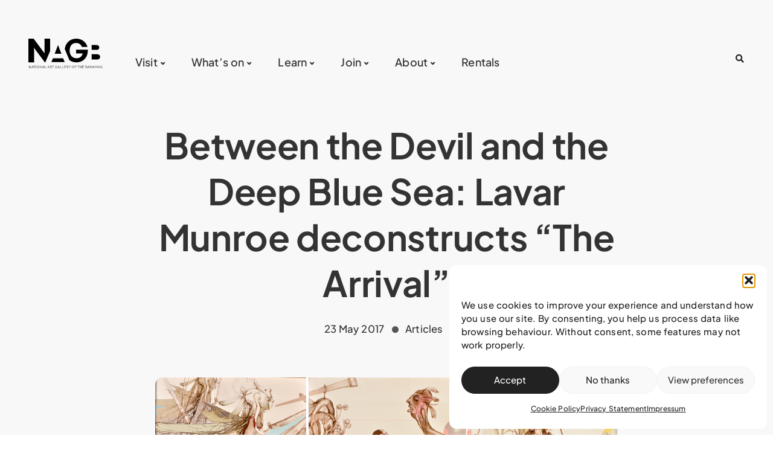

--- FILE ---
content_type: text/html; charset=UTF-8
request_url: https://nagb.org.bs/between-the-devil-and-the-deep-blue-sea-lavar-munroe-deconstructs-the-arrival/
body_size: 32729
content:
<!DOCTYPE html>
<html lang="en-GB">
   <head>
      <meta charset="UTF-8">
      <meta name="viewport" content="width=device-width, initial-scale=1">
      <link rel="profile" href="https://gmpg.org/xfn/11">
      <link rel="pingback" href="https://nagb.org.bs/xmlrpc.php" />
      <meta name='robots' content='index, follow, max-image-preview:large, max-snippet:-1, max-video-preview:-1' />

	<!-- This site is optimized with the Yoast SEO plugin v26.7 - https://yoast.com/wordpress/plugins/seo/ -->
	<title>Between the Devil and the Deep Blue Sea: Lavar Munroe deconstructs “The Arrival” - National Art Gallery of The Bahamas</title>
	<link rel="canonical" href="https://nagb.org.bs/between-the-devil-and-the-deep-blue-sea-lavar-munroe-deconstructs-the-arrival/" />
	<meta property="og:locale" content="en_GB" />
	<meta property="og:type" content="article" />
	<meta property="og:title" content="Between the Devil and the Deep Blue Sea: Lavar Munroe deconstructs “The Arrival” - National Art Gallery of The Bahamas" />
	<meta property="og:description" content="Lavar Munroe was born in 1982 in Nassau, The Bahamas, and currently lives and works in Maryland, USA. His works have been exhibited at the Venice Biennale, Italy; Nasher Museum of Art, USA; and the SCAD Museum of Art, USA. He graduated with a BFA from the Savannah College of Art and Design in 2007 and then earned an MA at Washington University in St. Louis. Alongside 5 other Bahamian artists, Munroe represented The Bahamas in the country’s first appearance at the Liverpool Biennale and has been awarded numerous prestigious prizes including a Joan Mitchell Foundation Painting and Sculpture Grant, a Fountainhead Residency and most recently a Post Doc Fellowship at the University of North Carolina, Chapel Hill. In other words, Munroe is on the up and up, his star now brighter than it has ever been." />
	<meta property="og:url" content="https://nagb.org.bs/between-the-devil-and-the-deep-blue-sea-lavar-munroe-deconstructs-the-arrival/" />
	<meta property="og:site_name" content="National Art Gallery of The Bahamas" />
	<meta property="article:publisher" content="https://facebook.com/NAGB242" />
	<meta property="article:published_time" content="2017-05-23T19:10:00+00:00" />
	<meta property="article:modified_time" content="2025-05-05T17:28:50+00:00" />
	<meta property="og:image" content="https://nagb.org.bs/wp-content/uploads/2021/07/image-asset-6.png" />
	<meta property="og:image:width" content="1500" />
	<meta property="og:image:height" content="651" />
	<meta property="og:image:type" content="image/png" />
	<meta name="author" content="NAGB" />
	<meta name="twitter:card" content="summary_large_image" />
	<meta name="twitter:label1" content="Written by" />
	<meta name="twitter:data1" content="NAGB" />
	<meta name="twitter:label2" content="Estimated reading time" />
	<meta name="twitter:data2" content="7 minutes" />
	<script type="application/ld+json" class="yoast-schema-graph">{"@context":"https://schema.org","@graph":[{"@type":"Article","@id":"https://nagb.org.bs/between-the-devil-and-the-deep-blue-sea-lavar-munroe-deconstructs-the-arrival/#article","isPartOf":{"@id":"https://nagb.org.bs/between-the-devil-and-the-deep-blue-sea-lavar-munroe-deconstructs-the-arrival/"},"author":{"name":"NAGB","@id":"https://nagb.org.bs/#/schema/person/bf5f3417a8fe9f3db8a3d32725fec830"},"headline":"Between the Devil and the Deep Blue Sea: Lavar Munroe deconstructs “The Arrival”","datePublished":"2017-05-23T19:10:00+00:00","dateModified":"2025-05-05T17:28:50+00:00","mainEntityOfPage":{"@id":"https://nagb.org.bs/between-the-devil-and-the-deep-blue-sea-lavar-munroe-deconstructs-the-arrival/"},"wordCount":1468,"publisher":{"@id":"https://nagb.org.bs/#organization"},"image":{"@id":"https://nagb.org.bs/between-the-devil-and-the-deep-blue-sea-lavar-munroe-deconstructs-the-arrival/#primaryimage"},"thumbnailUrl":"https://nagb.org.bs/wp-content/uploads/2021/07/image-asset-6.png","keywords":["Lavar Munroe","Migration"],"articleSection":["Articles"],"inLanguage":"en-GB"},{"@type":"WebPage","@id":"https://nagb.org.bs/between-the-devil-and-the-deep-blue-sea-lavar-munroe-deconstructs-the-arrival/","url":"https://nagb.org.bs/between-the-devil-and-the-deep-blue-sea-lavar-munroe-deconstructs-the-arrival/","name":"Between the Devil and the Deep Blue Sea: Lavar Munroe deconstructs “The Arrival” - National Art Gallery of The Bahamas","isPartOf":{"@id":"https://nagb.org.bs/#website"},"primaryImageOfPage":{"@id":"https://nagb.org.bs/between-the-devil-and-the-deep-blue-sea-lavar-munroe-deconstructs-the-arrival/#primaryimage"},"image":{"@id":"https://nagb.org.bs/between-the-devil-and-the-deep-blue-sea-lavar-munroe-deconstructs-the-arrival/#primaryimage"},"thumbnailUrl":"https://nagb.org.bs/wp-content/uploads/2021/07/image-asset-6.png","datePublished":"2017-05-23T19:10:00+00:00","dateModified":"2025-05-05T17:28:50+00:00","breadcrumb":{"@id":"https://nagb.org.bs/between-the-devil-and-the-deep-blue-sea-lavar-munroe-deconstructs-the-arrival/#breadcrumb"},"inLanguage":"en-GB","potentialAction":[{"@type":"ReadAction","target":["https://nagb.org.bs/between-the-devil-and-the-deep-blue-sea-lavar-munroe-deconstructs-the-arrival/"]}]},{"@type":"ImageObject","inLanguage":"en-GB","@id":"https://nagb.org.bs/between-the-devil-and-the-deep-blue-sea-lavar-munroe-deconstructs-the-arrival/#primaryimage","url":"https://nagb.org.bs/wp-content/uploads/2021/07/image-asset-6.png","contentUrl":"https://nagb.org.bs/wp-content/uploads/2021/07/image-asset-6.png","width":1500,"height":651},{"@type":"BreadcrumbList","@id":"https://nagb.org.bs/between-the-devil-and-the-deep-blue-sea-lavar-munroe-deconstructs-the-arrival/#breadcrumb","itemListElement":[{"@type":"ListItem","position":1,"name":"Home","item":"https://nagb.org.bs/"},{"@type":"ListItem","position":2,"name":"Between the Devil and the Deep Blue Sea: Lavar Munroe deconstructs “The Arrival”"}]},{"@type":"WebSite","@id":"https://nagb.org.bs/#website","url":"https://nagb.org.bs/","name":"National Art Gallery of The Bahamas","description":"NAGB","publisher":{"@id":"https://nagb.org.bs/#organization"},"potentialAction":[{"@type":"SearchAction","target":{"@type":"EntryPoint","urlTemplate":"https://nagb.org.bs/?s={search_term_string}"},"query-input":{"@type":"PropertyValueSpecification","valueRequired":true,"valueName":"search_term_string"}}],"inLanguage":"en-GB"},{"@type":"Organization","@id":"https://nagb.org.bs/#organization","name":"National Art Gallery of The Bahamas","url":"https://nagb.org.bs/","logo":{"@type":"ImageObject","inLanguage":"en-GB","@id":"https://nagb.org.bs/#/schema/logo/image/","url":"https://nagb.org.bs/wp-content/uploads/2020/04/nagb-logo-med.png","contentUrl":"https://nagb.org.bs/wp-content/uploads/2020/04/nagb-logo-med.png","width":400,"height":200,"caption":"National Art Gallery of The Bahamas"},"image":{"@id":"https://nagb.org.bs/#/schema/logo/image/"},"sameAs":["https://facebook.com/NAGB242","https://instagram.com/nationalartgallerybahamas"]},{"@type":"Person","@id":"https://nagb.org.bs/#/schema/person/bf5f3417a8fe9f3db8a3d32725fec830","name":"NAGB","image":{"@type":"ImageObject","inLanguage":"en-GB","@id":"https://nagb.org.bs/#/schema/person/image/","url":"https://secure.gravatar.com/avatar/?s=96&d=mm&r=g","contentUrl":"https://secure.gravatar.com/avatar/?s=96&d=mm&r=g","caption":"NAGB"},"url":"https://nagb.org.bs/author/nagb/"}]}</script>
	<!-- / Yoast SEO plugin. -->


<link rel="alternate" type="text/calendar" title="National Art Gallery of The Bahamas &raquo; iCal Feed" href="https://nagb.org.bs/calendar/?ical=1" />
<style id='wp-img-auto-sizes-contain-inline-css'>
img:is([sizes=auto i],[sizes^="auto," i]){contain-intrinsic-size:3000px 1500px}
/*# sourceURL=wp-img-auto-sizes-contain-inline-css */
</style>
<link rel='stylesheet' id='sgr-css' href='https://nagb.org.bs/wp-content/plugins/simple-google-recaptcha/sgr.css?ver=1664394839' media='all' />
<link rel='stylesheet' id='bootstrap-css' href='https://nagb.org.bs/wp-content/themes/ekko/core/assets/css/global.min.css?ver=5.2' media='all' />
<link rel='stylesheet' id='keydesign-style-css' href='https://nagb.org.bs/wp-content/themes/ekko/style.css?ver=6.9' media='all' />
<link rel='stylesheet' id='child-style-css' href='https://nagb.org.bs/wp-content/themes/ekko-child/style.css?ver=6.9' media='all' />
<link rel='stylesheet' id='xpro-elementor-addons-widgets-css' href='https://nagb.org.bs/wp-content/plugins/xpro-elementor-addons/assets/css/xpro-widgets.css?ver=1.4.21' media='all' />
<link rel='stylesheet' id='xpro-elementor-addons-responsive-css' href='https://nagb.org.bs/wp-content/plugins/xpro-elementor-addons/assets/css/xpro-responsive.css?ver=1.4.21' media='all' />
<link rel='stylesheet' id='font-awesome-css' href='https://nagb.org.bs/wp-content/plugins/elementor/assets/lib/font-awesome/css/all.min.css?ver=5.15.3' media='all' />
<style id='font-awesome-inline-css'>
[data-font="FontAwesome"]:before {font-family: 'FontAwesome' !important;content: attr(data-icon) !important;speak: none !important;font-weight: normal !important;font-variant: normal !important;text-transform: none !important;line-height: 1 !important;font-style: normal !important;-webkit-font-smoothing: antialiased !important;-moz-osx-font-smoothing: grayscale !important;}
/*# sourceURL=font-awesome-inline-css */
</style>
<link rel='stylesheet' id='social-icons-css' href='https://nagb.org.bs/wp-content/plugins/elementor/assets/css/widget-social-icons.min.css?ver=3.28.0' media='all' />
<link rel='stylesheet' id='xpro-icons-css' href='https://nagb.org.bs/wp-content/plugins/xpro-elementor-addons/assets/css/xpro-icons.min.css?ver=1.0.0' media='all' />
<link rel='stylesheet' id='xpro-elementor-addons-woo-css' href='https://nagb.org.bs/wp-content/plugins/xpro-elementor-addons/assets/css/xpro-woo-widgets.css?ver=1.4.21' media='all' />
<link rel='stylesheet' id='wp-block-library-css' href='https://nagb.org.bs/wp-includes/css/dist/block-library/style.min.css?ver=6.9' media='all' />
<style id='classic-theme-styles-inline-css'>
/*! This file is auto-generated */
.wp-block-button__link{color:#fff;background-color:#32373c;border-radius:9999px;box-shadow:none;text-decoration:none;padding:calc(.667em + 2px) calc(1.333em + 2px);font-size:1.125em}.wp-block-file__button{background:#32373c;color:#fff;text-decoration:none}
/*# sourceURL=/wp-includes/css/classic-themes.min.css */
</style>
<style id='global-styles-inline-css'>
:root{--wp--preset--aspect-ratio--square: 1;--wp--preset--aspect-ratio--4-3: 4/3;--wp--preset--aspect-ratio--3-4: 3/4;--wp--preset--aspect-ratio--3-2: 3/2;--wp--preset--aspect-ratio--2-3: 2/3;--wp--preset--aspect-ratio--16-9: 16/9;--wp--preset--aspect-ratio--9-16: 9/16;--wp--preset--color--black: #000000;--wp--preset--color--cyan-bluish-gray: #abb8c3;--wp--preset--color--white: #ffffff;--wp--preset--color--pale-pink: #f78da7;--wp--preset--color--vivid-red: #cf2e2e;--wp--preset--color--luminous-vivid-orange: #ff6900;--wp--preset--color--luminous-vivid-amber: #fcb900;--wp--preset--color--light-green-cyan: #7bdcb5;--wp--preset--color--vivid-green-cyan: #00d084;--wp--preset--color--pale-cyan-blue: #8ed1fc;--wp--preset--color--vivid-cyan-blue: #0693e3;--wp--preset--color--vivid-purple: #9b51e0;--wp--preset--gradient--vivid-cyan-blue-to-vivid-purple: linear-gradient(135deg,rgb(6,147,227) 0%,rgb(155,81,224) 100%);--wp--preset--gradient--light-green-cyan-to-vivid-green-cyan: linear-gradient(135deg,rgb(122,220,180) 0%,rgb(0,208,130) 100%);--wp--preset--gradient--luminous-vivid-amber-to-luminous-vivid-orange: linear-gradient(135deg,rgb(252,185,0) 0%,rgb(255,105,0) 100%);--wp--preset--gradient--luminous-vivid-orange-to-vivid-red: linear-gradient(135deg,rgb(255,105,0) 0%,rgb(207,46,46) 100%);--wp--preset--gradient--very-light-gray-to-cyan-bluish-gray: linear-gradient(135deg,rgb(238,238,238) 0%,rgb(169,184,195) 100%);--wp--preset--gradient--cool-to-warm-spectrum: linear-gradient(135deg,rgb(74,234,220) 0%,rgb(151,120,209) 20%,rgb(207,42,186) 40%,rgb(238,44,130) 60%,rgb(251,105,98) 80%,rgb(254,248,76) 100%);--wp--preset--gradient--blush-light-purple: linear-gradient(135deg,rgb(255,206,236) 0%,rgb(152,150,240) 100%);--wp--preset--gradient--blush-bordeaux: linear-gradient(135deg,rgb(254,205,165) 0%,rgb(254,45,45) 50%,rgb(107,0,62) 100%);--wp--preset--gradient--luminous-dusk: linear-gradient(135deg,rgb(255,203,112) 0%,rgb(199,81,192) 50%,rgb(65,88,208) 100%);--wp--preset--gradient--pale-ocean: linear-gradient(135deg,rgb(255,245,203) 0%,rgb(182,227,212) 50%,rgb(51,167,181) 100%);--wp--preset--gradient--electric-grass: linear-gradient(135deg,rgb(202,248,128) 0%,rgb(113,206,126) 100%);--wp--preset--gradient--midnight: linear-gradient(135deg,rgb(2,3,129) 0%,rgb(40,116,252) 100%);--wp--preset--font-size--small: 13px;--wp--preset--font-size--medium: 20px;--wp--preset--font-size--large: 36px;--wp--preset--font-size--x-large: 42px;--wp--preset--spacing--20: 0.44rem;--wp--preset--spacing--30: 0.67rem;--wp--preset--spacing--40: 1rem;--wp--preset--spacing--50: 1.5rem;--wp--preset--spacing--60: 2.25rem;--wp--preset--spacing--70: 3.38rem;--wp--preset--spacing--80: 5.06rem;--wp--preset--shadow--natural: 6px 6px 9px rgba(0, 0, 0, 0.2);--wp--preset--shadow--deep: 12px 12px 50px rgba(0, 0, 0, 0.4);--wp--preset--shadow--sharp: 6px 6px 0px rgba(0, 0, 0, 0.2);--wp--preset--shadow--outlined: 6px 6px 0px -3px rgb(255, 255, 255), 6px 6px rgb(0, 0, 0);--wp--preset--shadow--crisp: 6px 6px 0px rgb(0, 0, 0);}:where(.is-layout-flex){gap: 0.5em;}:where(.is-layout-grid){gap: 0.5em;}body .is-layout-flex{display: flex;}.is-layout-flex{flex-wrap: wrap;align-items: center;}.is-layout-flex > :is(*, div){margin: 0;}body .is-layout-grid{display: grid;}.is-layout-grid > :is(*, div){margin: 0;}:where(.wp-block-columns.is-layout-flex){gap: 2em;}:where(.wp-block-columns.is-layout-grid){gap: 2em;}:where(.wp-block-post-template.is-layout-flex){gap: 1.25em;}:where(.wp-block-post-template.is-layout-grid){gap: 1.25em;}.has-black-color{color: var(--wp--preset--color--black) !important;}.has-cyan-bluish-gray-color{color: var(--wp--preset--color--cyan-bluish-gray) !important;}.has-white-color{color: var(--wp--preset--color--white) !important;}.has-pale-pink-color{color: var(--wp--preset--color--pale-pink) !important;}.has-vivid-red-color{color: var(--wp--preset--color--vivid-red) !important;}.has-luminous-vivid-orange-color{color: var(--wp--preset--color--luminous-vivid-orange) !important;}.has-luminous-vivid-amber-color{color: var(--wp--preset--color--luminous-vivid-amber) !important;}.has-light-green-cyan-color{color: var(--wp--preset--color--light-green-cyan) !important;}.has-vivid-green-cyan-color{color: var(--wp--preset--color--vivid-green-cyan) !important;}.has-pale-cyan-blue-color{color: var(--wp--preset--color--pale-cyan-blue) !important;}.has-vivid-cyan-blue-color{color: var(--wp--preset--color--vivid-cyan-blue) !important;}.has-vivid-purple-color{color: var(--wp--preset--color--vivid-purple) !important;}.has-black-background-color{background-color: var(--wp--preset--color--black) !important;}.has-cyan-bluish-gray-background-color{background-color: var(--wp--preset--color--cyan-bluish-gray) !important;}.has-white-background-color{background-color: var(--wp--preset--color--white) !important;}.has-pale-pink-background-color{background-color: var(--wp--preset--color--pale-pink) !important;}.has-vivid-red-background-color{background-color: var(--wp--preset--color--vivid-red) !important;}.has-luminous-vivid-orange-background-color{background-color: var(--wp--preset--color--luminous-vivid-orange) !important;}.has-luminous-vivid-amber-background-color{background-color: var(--wp--preset--color--luminous-vivid-amber) !important;}.has-light-green-cyan-background-color{background-color: var(--wp--preset--color--light-green-cyan) !important;}.has-vivid-green-cyan-background-color{background-color: var(--wp--preset--color--vivid-green-cyan) !important;}.has-pale-cyan-blue-background-color{background-color: var(--wp--preset--color--pale-cyan-blue) !important;}.has-vivid-cyan-blue-background-color{background-color: var(--wp--preset--color--vivid-cyan-blue) !important;}.has-vivid-purple-background-color{background-color: var(--wp--preset--color--vivid-purple) !important;}.has-black-border-color{border-color: var(--wp--preset--color--black) !important;}.has-cyan-bluish-gray-border-color{border-color: var(--wp--preset--color--cyan-bluish-gray) !important;}.has-white-border-color{border-color: var(--wp--preset--color--white) !important;}.has-pale-pink-border-color{border-color: var(--wp--preset--color--pale-pink) !important;}.has-vivid-red-border-color{border-color: var(--wp--preset--color--vivid-red) !important;}.has-luminous-vivid-orange-border-color{border-color: var(--wp--preset--color--luminous-vivid-orange) !important;}.has-luminous-vivid-amber-border-color{border-color: var(--wp--preset--color--luminous-vivid-amber) !important;}.has-light-green-cyan-border-color{border-color: var(--wp--preset--color--light-green-cyan) !important;}.has-vivid-green-cyan-border-color{border-color: var(--wp--preset--color--vivid-green-cyan) !important;}.has-pale-cyan-blue-border-color{border-color: var(--wp--preset--color--pale-cyan-blue) !important;}.has-vivid-cyan-blue-border-color{border-color: var(--wp--preset--color--vivid-cyan-blue) !important;}.has-vivid-purple-border-color{border-color: var(--wp--preset--color--vivid-purple) !important;}.has-vivid-cyan-blue-to-vivid-purple-gradient-background{background: var(--wp--preset--gradient--vivid-cyan-blue-to-vivid-purple) !important;}.has-light-green-cyan-to-vivid-green-cyan-gradient-background{background: var(--wp--preset--gradient--light-green-cyan-to-vivid-green-cyan) !important;}.has-luminous-vivid-amber-to-luminous-vivid-orange-gradient-background{background: var(--wp--preset--gradient--luminous-vivid-amber-to-luminous-vivid-orange) !important;}.has-luminous-vivid-orange-to-vivid-red-gradient-background{background: var(--wp--preset--gradient--luminous-vivid-orange-to-vivid-red) !important;}.has-very-light-gray-to-cyan-bluish-gray-gradient-background{background: var(--wp--preset--gradient--very-light-gray-to-cyan-bluish-gray) !important;}.has-cool-to-warm-spectrum-gradient-background{background: var(--wp--preset--gradient--cool-to-warm-spectrum) !important;}.has-blush-light-purple-gradient-background{background: var(--wp--preset--gradient--blush-light-purple) !important;}.has-blush-bordeaux-gradient-background{background: var(--wp--preset--gradient--blush-bordeaux) !important;}.has-luminous-dusk-gradient-background{background: var(--wp--preset--gradient--luminous-dusk) !important;}.has-pale-ocean-gradient-background{background: var(--wp--preset--gradient--pale-ocean) !important;}.has-electric-grass-gradient-background{background: var(--wp--preset--gradient--electric-grass) !important;}.has-midnight-gradient-background{background: var(--wp--preset--gradient--midnight) !important;}.has-small-font-size{font-size: var(--wp--preset--font-size--small) !important;}.has-medium-font-size{font-size: var(--wp--preset--font-size--medium) !important;}.has-large-font-size{font-size: var(--wp--preset--font-size--large) !important;}.has-x-large-font-size{font-size: var(--wp--preset--font-size--x-large) !important;}
:where(.wp-block-post-template.is-layout-flex){gap: 1.25em;}:where(.wp-block-post-template.is-layout-grid){gap: 1.25em;}
:where(.wp-block-term-template.is-layout-flex){gap: 1.25em;}:where(.wp-block-term-template.is-layout-grid){gap: 1.25em;}
:where(.wp-block-columns.is-layout-flex){gap: 2em;}:where(.wp-block-columns.is-layout-grid){gap: 2em;}
:root :where(.wp-block-pullquote){font-size: 1.5em;line-height: 1.6;}
/*# sourceURL=global-styles-inline-css */
</style>
<link rel='stylesheet' id='kd-addon-style-css' href='https://nagb.org.bs/wp-content/plugins/keydesign-addon/assets/css/kd_vc_front.css?ver=6.9' media='all' />
<style id='kd-addon-style-inline-css'>
.tt_button.second-style .iconita,#single-page #comments input[type="submit"]:hover,.tt_button.tt_secondary_button,.tt_button.tt_secondary_button .iconita,.team-carousel .owl-item .team-member.design-creative .team-socials a,.format-quote .entry-wrapper:before,.blog-single-title a:hover,.upper-footer i:hover,.wpb-js-composer .vc_tta-container .vc_tta-tabs.vc_tta-tabs-position-left .vc_tta-tab a:hover,.wpb-js-composer .vc_tta-container .vc_tta-tabs.vc_tta-tabs-position-left .vc_tta-tab.vc_active a,.wpb-js-composer .vc_tta-container .vc_tta-tabs.vc_tta-tabs-position-right .vc_tta-tab a:hover,.wpb-js-composer .vc_tta-container .vc_tta-tabs.vc_tta-tabs-position-right .vc_tta-tab.vc_active a,footer.underline-effect .textwidget a:hover,.kd-price-block .pb-price,.team-member.design-classic .kd-team-contact a:hover,#commentform #submit:hover,.kd-panel-subtitle ul>li:before,.kd-panel-subtitle ol>li:before,.tab-text-container ul>li:before,.side-content-text ul>li:before,.wpb_text_column ul>li:before,.modal-content-contact .redux-social-media-list i:hover,.related-content .portfolio .post-link:hover,.related-content .portfolio h5 a:hover,#posts-content .post-link:hover,.team-member.design-classic .team-socials .fab,.vc_grid-item-mini .blog-detailed-grid .vc_gitem-post-data.vc_gitem-post-data-source-post_date p:before,.vc_grid-item-mini .blog-detailed-grid .vc_gitem-post-data.vc_gitem-post-data-source-post_date div:before,#posts-content.blog-detailed-grid .entry-meta a:hover,.woocommerce div.product .woocommerce-tabs ul.tabs li.active a,.woocommerce div.product .woocommerce-tabs ul.tabs li a:hover,.large-counter .kd_counter_units,.footer_widget .redux-social-media-list i,.woocommerce ul.products li.product .categories a:hover,#single-page .bbp-login-form .user-submit:hover,.woocommerce-page ul.products li.product.woo-minimal-style .button,.woocommerce-page ul.products li.product.woo-minimal-style .added_to_cart,.menubar #main-menu .navbar-nav .mega-menu.menu-item-has-children .dropdown:hover > a,.key-icon-box .ib-link a,.footer-bar .footer-nav-menu ul li a:hover,#popup-modal .close:hover,body.maintenance-mode .container h2,.wpb-js-composer .vc_tta-container .vc_tta.vc_tta-style-classic.vc_tta-tabs-position-top .vc_tta-tabs-container .vc_tta-tabs-list li.vc_active a,.wpb-js-composer .vc_tta-container .vc_tta.vc_tta-style-classic.vc_tta-tabs-position-top .vc_tta-tabs-container .vc_tta-tabs-list li a:hover,blockquote:before,.feature-sections-wrapper .feature-sections-tabs .nav-tabs a:hover i,.feature-sections-wrapper .feature-sections-tabs .nav-tabs li.active a i,.woocommerce nav.woocommerce-pagination ul li a:hover,.port-prev.tt_button,.port-next.tt_button,.upper-footer .socials-widget a:hover .fa,.woocommerce .woocommerce-form-login .button:hover,.footer_widget ul a:hover,.side-content-text ul li:before,span.bbp-admin-links a:hover,#bbpress-forums #bbp-single-user-details #bbp-user-navigation a:hover,.vc_grid-item-mini .vc_gitem-post-data.vc_gitem-post-data-source-post_date div:before,.vc_grid-item-mini .vc_gitem-post-data.vc_gitem-post-data-source-post_author a:before,.vc_grid-item-mini .blog-detailed-grid .vc_btn3-container:hover a,.feature-sections-wrapper .feature-sections-tabs .nav-tabs a:hover,.topbar-lang-switcher ul li a:hover span,.feature-sections-wrapper .feature-sections-tabs .nav-tabs li.active a,div.bbp-breadcrumb a:hover,#bbpress-forums div.bbp-topic-author a.bbp-author-name,#bbpress-forums div.bbp-reply-author a.bbp-author-name,.kd_pie_chart .kd-piechart-icon,.row .vc_toggle_size_md.vc_toggle_simple .vc_toggle_title:hover h4,.row .vc_toggle_size_md.vc_toggle_default .vc_toggle_title:hover h4,.woocommerce .checkout_coupon .button:hover:hover,.woocommerce-page #payment #place_order:hover,.team-member.design-minimal .team-socials a,.woocommerce-cart #single-page table.cart .button:hover,.woocommerce-cart #single-page table.cart .actions .button:hover,.wpb-js-composer .vc_tta-container .vc_tta-color-white.vc_tta-style-modern .vc_tta-tab.vc_active a,.team-member.design-two:hover .team-socials .fab:hover,.team-member.design-two .team-socials .fab:hover,#single-page .return-to-shop a:hover,.woocommerce-error a,.woocommerce-info a,.woocommerce-message a,.woocommerce-cart .wc-proceed-to-checkout a.checkout-button:hover,.navbar-nav li.dropdown:hover .dropdown-menu:hover li a:hover,.woocommerce ul.products li.product h2:hover,.keydesign-cart .buttons .btn,.woocommerce .keydesign-cart .buttons .btn,.woocommerce #payment #place_order:hover,.woocommerce-page #payment #place_order:hover,.portfolio-meta.share-meta .fa:hover,.woocommerce-account #single-page .woocommerce-Button:hover,.woocommerce #respond input#submit:hover,.woocommerce-page ul.products li.product.woo-minimal-style .button:hover,.woocommerce-page ul.products li.product.woo-minimal-style .added_to_cart:hover,.blog_widget ul li a:hover,#posts-content .entry-meta a:hover,.woocommerce a.button:hover,.keydesign-cart:hover .cart-icon,#comments input[type="submit"],.search-submit:hover,.blog-single-content .tags a,.lower-footer a:hover,#posts-content .post .blog-single-title a:hover,#posts-content.blog-minimal-list .blog-single-title a:hover,#posts-content.blog-img-left-list .blog-single-title a:hover,.socials-widget a:hover .fa,.socials-widget a:hover,#customizer .ekko-tooltip,.footer_widget .menu li a:hover,.row .vc_toggle_size_md.vc_toggle_simple .vc_toggle_title:hover h4,#single-page .single-page-content .widget ul li a:hover,#comments .reply a:hover,#comments .comment-meta a:hover,#kd-slider .secondary_slider,#single-page .single-page-content .widget ul li.current-menu-item a,.team-socials .fa:hover,#posts-content .post .tt_button:hover .fa,#posts-content .post .tt_button:hover,.topbar-socials a:hover .fa,.pricing .pricing-price,.pricing-table .tt_button,.topbar-phone .iconsmind-Telephone ,.topbar-email .iconsmind-Mail,.modal-content-contact .key-icon-box .service-heading a:hover,.pricing-table.active .tt_button:hover,.footer-business-content a:hover,.vc_grid-item-mini .vc_gitem-zone .vc_btn3.vc_btn3-style-custom,.star-rating span,.es-accordion .es-heading h4 a:hover,.keydesign-cart ul.product_list_widget .cart-item:hover,.woocommerce .keydesign-cart ul.product_list_widget .cart-item:hover,#customizer .options a:hover i,.woocommerce .price_slider_wrapper .price_slider_amount .button,#customizer .options a:hover,#single-page input[type="submit"]:hover,#posts-content .post input[type="submit"]:hover,.active .pricing-option i,#comments .reply a:hover,.meta-content .tags a:hover,.navigation.pagination .next,.woocommerce-cart#single-page table.cart .product-name a:hover,.navigation.pagination .prev,.product_meta a:hover,.tags a:hover,.tagcloud a:hover,.tt_button.second-style,.lower-footer .pull-right a:hover,.woocommerce-review-link:hover,.section .wpcf7-mail-sent-ok,.blog-header-form .wpcf7-mail-sent-ok,.upper-footer .modal-menu-item,.video-socials a:hover .fa,.kd_pie_chart .pc-link a:hover,.vc_grid-item-mini .vc_gitem_row .vc_gitem-col h4:hover,.fa,.far,.fas,.fab,.wpcf7 .wpcf7-submit:hover,.contact .wpcf7-response-output,.video-bg .secondary-button:hover,#headerbg li a.active,#headerbg li a.active:hover,.footer-nav a:hover ,.wpb_wrapper .menu a:hover ,.text-danger,.blog_widget ul li a:before,.pricing i,.content-area .vc_grid .vc_gitem-zone-c .vc_general,code,#single-page .single-page-content ul li:before,.subscribe-form header .wpcf7-submit,#posts-content .page-content ul li:before,.chart-content .nc-icon-outline,.chart,.row .vc_custom_heading a:hover,.secondary-button-inverse,.primary-button.button-inverse:hover,.primary-button,a,.kd-process-steps .pss-step-number span,.navbar-default .navbar-nav > .active > a,.pss-link a:hover,.kd_number_string,.featured_content_parent .active-elem h4,.contact-map-container .toggle-map:hover .fa,.contact-map-container .toggle-map:hover,.testimonials.slider .tt-container:before,.tt_button:hover,div.wpforms-container-full .wpforms-form input[type=submit]:hover,div.wpforms-container-full .wpforms-form button[type=submit]:hover,.nc-icon-outline,.phb-simple-link:hover,.content-area .vc_grid-item-mini:hover .vc_gitem-zone-c .vc_gitem_row .vc_gitem-col h4,.woocommerce ul.products li.product h3:hover,.wpb_text_column ol>li:before,.wpb_text_column ul>li:before,.key-icon-box .ib-link a:hover,.features-tabs .tab-controls li a:hover,.features-tabs.tab-img-fullwidth li.active a,.wp-block-button .wp-block-button__link:hover,.wp-block-archives li a:hover,.wp-block-categories.wp-block-categories-list li a:hover,.cb-container .cb-img-area i,.kd-counter-icon i,.features-tabs .tab-controls li i,.key-icon-box i,.business-info-wrapper .toggle-map-info,.process-icon i,.kd-progress-icon i,.footer_widget ul.redux-social-media-list li i:hover,.side-content-wrapper i.section-icon,.menu-item-badge {color: #000000;}.navbar.navbar-default.navbar-shrink .menubar .navbar-nav .active > a,.navbar.navbar-default .menubar .navbar-nav .active > a {color: #000000!important;}.play-btn-primary-color .play-video:hover,.play-btn-primary-color .play-video,.play-btn-primary-color.play-video:hover,.play-btn-primary-color.play-video,.search .search-form .search-field,.feature-sections-wrapper .feature-sections-tabs .nav-tabs li.active a,.blog_widget .woocommerce-product-search .search-field,.features-tabs.tab-img-fullwidth li.active a,.pricing-table.active,.key-icon-box:hover .ib-wrapper,.cb-container:hover,.modal-content-inner .wpcf7-not-valid-tip,.section .wpcf7-mail-sent-ok,.toggle-map-info:hover,.blog-header-form .wpcf7-mail-sent-ok,.blog-header-form .wpcf7-not-valid-tip,.section .wpcf7-not-valid-tip,.kd-side-panel .wpcf7-not-valid-tip,.kd-process-steps.process-checkbox-template .pss-item:before,.kd-process-steps.process-checkbox-template,.kd-separator,.kd-separator .kd-separator-line {border-color: #000000;}.pricing .pricing-price.sale-yes .pt-normal-price:after,.woocommerce .single_variation_wrap button.button.alt.disabled,.video-modal .modal-content .close:hover,#single-page .bbp-login-form .user-submit,.bbpress #user-submit,.gform_wrapper .gform_footer input.button,.gform_wrapper .gform_footer input[type=submit],input[type="button"].ninja-forms-field,.modal-content-inner .wpcf7-submit:hover,.searchform #searchsubmit,#kd-slider,.kd-contact-form.light_background .wpcf7 .wpcf7-submit,.footer-newsletter-form .wpcf7 .wpcf7-submit,.kd_progressbarfill,.phone-wrapper,.wpb_wrapper #loginform .button,.woocommerce input.button,.email-wrapper,.woocommerce ul.products li.product .added_to_cart:hover,.footer-business-info.footer-socials a:hover,.parallax.with-overlay:after,.content-area .vc_grid-filter>.vc_grid-filter-item span:after,.tt_button.tt_secondary_button:hover,.pricing-table .tt_button:hover,.modal-content-inner .wpcf7-not-valid-tip,.kd-side-panel .wpcf7-not-valid-tip,.tt_button.second-style:hover,.pricing-table.active .tt_button,#customizer .screenshot a,.heading-separator,.blog-header-form .wpcf7-not-valid-tip,.section .wpcf7-not-valid-tip,.port-prev.tt_button:hover,.port-next.tt_button:hover,.owl-buttons div:hover,.row .vc_toggle_default .vc_toggle_icon,.row .vc_toggle_default .vc_toggle_icon::after,.row .vc_toggle_default .vc_toggle_icon::before,.woocommerce #respond input#submit,.woocommerce a.button,.upper-footer .modal-menu-item:hover,.contact-map-container .toggle-map,.portfolio-item .portfolio-content,.tt_button,#wrapper .vc_grid-btn-load_more .vc_general,.owl-dot span,.woocommerce a.remove:hover,.pricing .secondary-button.secondary-button-inverse:hover,.with-overlay .parallax-overlay,.secondary-button.secondary-button-inverse:hover,.secondary-button,#kd-slider .bullet-bar.tparrows,.primary-button.button-inverse,#posts-content .post input[type="submit"],.btn-xl,.with-overlay,.vc_grid-item-mini .vc_gitem-zone .vc_btn3.vc_btn3-style-custom:hover,.woocommerce .price_slider_wrapper .ui-slider-horizontal .ui-slider-range,.separator,.woocommerce button.button,.cb-container.cb_main_color:hover,.keydesign-cart .buttons .btn:hover,.woocommerce .keydesign-cart .buttons .btn:hover,.woocommerce ul.products li.product .button:hover,#single-page #comments input[type="submit"]:hover,.contact-map-container .toggle-map:hover,.wpcf7 .wpcf7-submit:hover,.owl-dot span,.features-tabs .tab.active,.pricing-table.DetailedStyle.active .pricing-title .pricing-title-content,.content-area .vc_grid .vc-gitem-zone-height-mode-auto.vc_gitem-zone.vc_gitem-zone-a:before,.row .vc_toggle_simple .vc_toggle_title:hover .vc_toggle_icon::after,.row .vc_toggle_simple .vc_toggle_title:hover .vc_toggle_icon::before,.wpcf7 .wpcf7-submit,.navigation.pagination .next:hover,#single-page .vc_col-sm-3 .wpcf7 .wpcf7-submit,.spinner:before,.toggle-map-info:hover,.content-area .vc_grid .vc_gitem-zone-c .vc_general:hover,.content-area .vc_grid-item-mini .vc_gitem-animate-fadeIn .vc_gitem-zone.vc_gitem-zone-a:before,.keydesign-cart .badge,.tags a:after,.tagcloud a:after,div.wpcf7 .wpcf7-form .ajax-loader,#bbp_search_submit,div.wpforms-container-full .wpforms-form input[type=submit],div.wpforms-container-full .wpforms-form button[type=submit],.comparison-pricing-table .vc_custom_heading.active,.comparison-pricing-table .pricing-row.active,#commentform #submit,footer.underline-effect .textwidget a:after,footer.underline-effect .navbar-footer li a:after,footer.underline-effect .footer_widget .menu li a:after,#main-menu.underline-effect .navbar-nav .mega-menu .dropdown-menu .menu-item a:after,#main-menu.underline-effect .navbar-nav .menu-item .dropdown-menu .menu-item a:after,.kd-process-steps.process-checkbox-template .pss-step-number span:before,.kd-process-steps.process-checkbox-template .pss-step-number:before,.kd-process-steps.process-checkbox-template .pss-item:before,.blog-page-numbers li.active a,.woocommerce nav.woocommerce-pagination ul li span.current,.woocommerce span.onsale,.kd-price-switch input:checked + .price-slider,.team-member.design-classic .kd-team-contact .kd-team-email:before,.team-member.design-classic .kd-team-contact .kd-team-phone:before,.team-member.design-creative .team-image:before,.team-member.design-creative .team-content-hover:before,.testimonials.slider.with-image .tt-content .tt-container,.ib-hover-2.key-icon-box:hover .ib-wrapper,#main-menu.background-dropdown-effect .navbar-nav .menu-item-has-children .dropdown-menu a:hover,.team-member.design-classic .team-socials a:after,.woocommerce .price_slider_wrapper .ui-slider .ui-slider-handle,.navigation.pagination .prev:hover,.kd-panel-phone:after,.kd-panel-email:after,.kd-panel-social-list .redux-social-media-list a:after,footer.underline-effect .footer_widget ul li.cat-item a:after,.play-btn-primary-color .play-video,.wp-block-button__link,.cd-handle,.timeline-item-wrapper.full-link-card .timeline-full-link:hover,.timeline-item-wrapper.full-link-card:hover + .timeline-item-arrow + .timeline-item-point {background-color: #000000;}.menu-item-badge {background-color: #0000001f;}#single-page .bbp-login-form .user-submit,#single-page #comments input[type="submit"]:hover,.navigation.pagination .next,.navigation.pagination .prev,.upper-footer .modal-menu-item,.wpcf7 .wpcf7-submit:hover,.tt_button,#wrapper .vc_grid-btn-load_more .vc_general,div.wpforms-container-full .wpforms-form input[type=submit]:hover,div.wpforms-container-full .wpforms-form button[type=submit]:hover,.navigation.pagination .next,.navigation.pagination .prev,.woocommerce ul.products li.product .button:hover,.woocommerce .price_slider_wrapper .ui-slider .ui-slider-handle,.pricing.active,.vc_grid-item-mini .vc_gitem-zone .vc_btn3.vc_btn3-style-custom,.primary-button.button-inverse:hover,.primary-button.button-inverse,.keydesign-cart .buttons .btn,.woocommerce .keydesign-cart .buttons .btn,.wpcf7 .wpcf7-submit,.wpb_wrapper #loginform .button,.owl-buttons div:hover,.woocommerce button.button,.woocommerce a.button,.content-area .vc_grid .vc_gitem-zone-c .vc_general,#commentform #submit,div.wpforms-container-full .wpforms-form input[type=submit],div.wpforms-container-full .wpforms-form button[type=submit],.wp-block-button__link,#posts-content .post input[type="submit"],.woocommerce ul.products li.product .added_to_cart,.woocommerce input.button,.owl-dot.active span,.owl-dot:hover span {border: 2px solid #000000;}div.wpcf7 .wpcf7-form .ajax-loader {border: 5px solid #000000;}.blog_widget .woocommerce-product-search .search-field,.blog_widget .search-form .search-field,.page-404 .tt_button,#wrapper .widget-title,.blockquote-reverse,.testimonials.slider.owl-dot.active span,.tags a:hover,.tagcloud a:hover,.contact-map-container .toggle-map:hover,.navigation.pagination .next:hover,.navigation.pagination .prev:hover,.contact .wpcf7-response-output,.video-bg .secondary-button,#single-page .single-page-content .widget .widgettitle,.image-bg .secondary-button,.contact .wpcf7-form-control-wrap textarea.wpcf7-form-control:focus,.contact .wpcf7-form-control-wrap input.wpcf7-form-control:focus,.team-member-down:hover .triangle,.team-member:hover .triangle,.comparison-pricing-table .vc_custom_heading.active,.comparison-pricing-table .pricing-row.active,.features-tabs .tab.active:after,.tabs-image-left.features-tabs .tab.active:after,.secondary-button-inverse,.kd-process-steps.process-number-template ul li:hover,.wpb-js-composer .vc_tta-container .vc_tta.vc_tta-style-classic.vc_tta-tabs-position-top .vc_tta-tabs-container .vc_tta-tabs-list li.vc_active a,.vc_separator .vc_sep_holder .vc_sep_line,.timeline-item-wrapper.full-link-card:hover + .timeline-item-arrow {border-color: #000000;}.wpb-js-composer .vc_tta-container .vc_tta-tabs.vc_tta-tabs-position-left .vc_tta-tab.vc_active a,.wpb-js-composer .vc_tta-container .vc_tta-tabs.vc_tta-tabs-position-right .vc_tta-tab.vc_active a,.wpb-js-composer .vc_tta-container .vc_tta-tabs.vc_tta-tabs-position-left .vc_tta-tab.vc_active,.wpb-js-composer .vc_tta-container .vc_tta-tabs.vc_tta-tabs-position-right .vc_tta-tab.vc_active {border-bottom-color: #000000;}.wpb-js-composer .vc_tta-container.vc_tta-tabs.vc_tta-tabs-position-left .vc_tta-tab:before {border-right: 9px solid #000000;}.wpb-js-composer .vc_tta-container .vc_tta.vc_tta-style-classic.vc_tta-tabs-position-top .vc_tta-tabs-container .vc_tta-tabs-list li:before {border-top: 9px solid #000000;}#wrapper .vc_grid-btn-load_more .vc_general:hover,.tt_button.btn_secondary_color.tt_secondary_button:hover,.tt_button.btn_secondary_color,#wrapper.btn-hover-2 .wpcf7 .wpcf7-submit:hover,.btn-hover-2 #commentform #submit:hover,.btn-hover-2 .kd-panel-contact .wpcf7-submit:hover,.play-btn-secondary-color .play-video {background-color: #000000;}.tt_button.btn_secondary_color.tt_secondary_button .iconita,.tt_button.btn_secondary_color.tt_secondary_button,.tt_button.btn_secondary_color:hover {color: #000000;}.tt_button.btn_secondary_color {border: 2px solid #000000;}#wrapper .vc_grid-btn-load_more .vc_general:hover,.play-btn-secondary-color .play-video:hover,.play-btn-secondary-color .play-video,.play-btn-secondary-color.play-video:hover,.play-btn-secondary-color.play-video,#wrapper.btn-hover-2 .wpcf7 .wpcf7-submit:hover,.btn-hover-2 #commentform #submit:hover,.btn-hover-2 .kd-panel-contact .wpcf7-submit:hover {border-color: #000000;}h1,h2,h3,h4,h5,.wp-block-search .wp-block-search__label,.kd_progress_bar .kd_progb_head .kd-progb-title h4,.es-accordion .es-heading h4 a,.wpb-js-composer .vc_tta-color-white.vc_tta-style-modern .vc_tta-tab>a:hover,#comments .fn,#comments .fn a,.portfolio-block h4,.rw-author-details h4,.testimonials.slider .author,.vc_grid-item-mini .vc_gitem_row .vc_gitem-col h4,.team-content h5,.key-icon-box .service-heading,.post a:hover,.kd_pie_chart .kd_pc_title,.kd_pie_chart .pc-link a,.testimonials .tt-content h4,.kd-photobox .phb-content h4,.kd-process-steps .pss-text-area h4,.widget-title,.kd-promobox .prb-content h4,.bp-content h4,.reply-title,.product_meta,.blog-header .section-heading,.tcards-title,.tcards_header .tcards-name,.woocommerce-result-count,.pss-link a,.navbar-default .nav li a,.logged-in .navbar-nav a,.navbar-nav .menu-item a,.woocommerce table.shop_attributes th,.portfolio-block strong,.keydesign-cart .nc-icon-outline-cart,.portfolio-meta.share-meta .fa,.subscribe input[type="submit"],.es-accordion .es-speaker-container .es-speaker-name,.pricing-title,.woocommerce-cart#single-page table.cart .product-name a,.wpb-js-composer .vc_tta-container .vc_tta-color-white.vc_tta-style-modern .vc_tta-tab>a,.rw_rating .rw-title,.group_table .label,.cb-container.cb_transparent_color:hover .cb-heading,.app-gallery .ag-section-desc h4,.single-post .wpb_text_column strong,.owl-buttons div,#single-page .single-page-content .widget ul li a,.modal-content-contact .key-icon-box .service-heading a,.woocommerce-ordering select,.woocommerce div.product .woocommerce-tabs .panel #reply-title,.page-404 .section-subheading,.showcoupon:hover,.pricing-table .pricing-img i,.navbar-default .navbar-nav > li > a:hover,.testimonials.slider.with-image .tt-container h6,.socials-widget a:hover .fa,.socials-widget a:hover,.owl-nav div,#comments label,.author-box-wrapper .author-name h6,.keydesign-cart .empty-cart,.play-video:hover .fa-play,.author-website,.post-link:hover,#comments .reply a:hover,.author-desc-wrapper a:hover,.blog-single-content .tags a:hover,.woocommerce #coupon_code,.woocommerce .quantity .qty,.kd-price-block .pb-content-wrap .pb-pricing-wrap,.blog-single-title a,.topbar-phone a:hover,.topbar-email a:hover,.topbar #menu-topbar-menu li a:hover,.navbar-topbar li a:hover,.fa.toggle-search:hover,.business-info-header i,.tt_secondary_button.tt_third_button:hover,.tt_secondary_button.tt_third_button:hover .fa,.keydesign-cart .subtotal,#single-page p.cart-empty,blockquote cite,.cta-icon i,.pricing .pricing-option strong,.pricing-table.DetailedStyle .pricing .pricing-price,body.maintenance-mode .countdown,.mobile-cart .keydesign-cart,body.woocommerce-page .entry-header .section-heading,.feature-sections-wrapper .feature-sections-tabs .nav-tabs a,.team-member.design-minimal .team-socials a:hover,.content-area .vc_grid-filter>.vc_grid-filter-item:hover>span,.key-icon-box .ib-link a:hover,.rw-link a:hover,.tcards-link a:hover,.team-link a:hover,.feature-sections-wrapper .side-content-wrapper .simple-link:hover,.woocommerce ul.products li.product .price,.woocommerce-page ul.products li.product.woo-minimal-style:hover .button:hover,.breadcrumbs,.kd_pie_chart .pc_percent_container,.product_meta a:hover,.modal-content-contact .key-icon-box.icon-left.icon-default .fa,.navbar-default .nav:hover > li.dropdown:hover > a,.menubar #main-menu .navbar-nav .mega-menu.menu-item-has-children .dropdown > a,#posts-content.blog-detailed-grid .entry-meta a,.woocommerce nav.woocommerce-pagination ul li a,.content-area .vc_grid-filter>.vc_grid-filter-item.vc_active>span,.feature-sections-wrapper .feature-sections-tabs .nav-tabs a i,.vc_toggle_simple .vc_toggle_title .vc_toggle_icon::after,.vc_toggle_simple .vc_toggle_title .vc_toggle_icon::before,.testimonials .tt-content .content,.es-accordion .es-time,.es-accordion .es-time i,.related-content .portfolio .post-link,.phb-simple-link,.ps-secondary-variant,.ps-default-variant,.vc_custom_heading.post-link,#posts-content .post-link,.kd-price-block .pb-content-wrap h5 a {color: #1a1a1a;}.ib-link.iconbox-main-color a:hover{color: #1a1a1a;}.vc_toggle.vc_toggle_default .vc_toggle_icon,.row .vc_toggle_size_md.vc_toggle_default .vc_toggle_title .vc_toggle_icon:before,.row .vc_toggle_size_md.vc_toggle_default .vc_toggle_title .vc_toggle_icon:after,.searchform #searchsubmit:hover {background-color: #1a1a1a;}.menubar #main-menu .navbar-nav .mega-menu.menu-item-has-children .dropdown > a {color: #181717 !important;}.navbar-default .navbar-toggle .icon-bar,.navbar-toggle .icon-bar:before,.navbar-toggle .icon-bar:after {background-color: #181717;}.footer-newsletter-form .wpcf7-form .wpcf7-email,.footer-business-info.footer-socials a,.upper-footer {background-color: #181717;}.upper-footer {border-color: #181717;}.footer-business-info,.lower-footer {background-color: #181717;}.lower-footer,.upper-footer,.upper-footer .socials-widget .fa,.footer_widget p {color: #FFFFFF;}.lower-footer a,.upper-footer a {color: #ffffff !important;}.lower-footer a:hover,.upper-footer a:hover {color: #dddddd !important;}.upper-footer i,.upper-footer .widget-title,.upper-footer .modal-menu-item,.footer_widget ul.redux-social-media-list li i {color: #FFFFFF;}.upper-footer .widget-title,.upper-footer #wp-calendar caption,.footer_widget .menu li a,.lower-footer ul li.cat-item a,.footer-nav-menu .navbar-footer li a,.lower-footer span,.lower-footer a {font-weight: 400;font-size: 14px;}.topbar-lang-switcher ul li a:hover span,.topbar-search .fa.toggle-search:hover,#menu-topbar-menu a:hover,.topbar .redux-social-media-list a:hover .fab,.navbar-topbar a:hover,.transparent-navigation #menu-topbar-menu li a:hover,.transparent-navigation .navbar.navbar-default .topbar-phone a:hover,.transparent-navigation .navbar.navbar-default .topbar-email a:hover,.navbar.navbar-default .topbar-phone a:hover,.navbar.navbar-default .topbar-email a:hover {color: #1a1a1a;}.navbar.navbar-default.contained .container,.navbar.navbar-default .menubar,.navbar.navbar-default.navbar-shrink.fixed-menu,.keydesign-cart .keydesign-cart-dropdown,.navbar.navbar-default .dropdown-menu,#main-menu .navbar-nav .mega-menu > .dropdown-menu:before {background-color: #F8F8F8 !important;}.mobile-search,.mobile-search .fa.toggle-search,.navbar-default .menu-item-has-children .mobile-dropdown,.navbar-default .menu-item-has-children:hover .dropdown-menu .dropdown:before,.navbar.navbar-default .mobile-cart .keydesign-cart .cart-icon,.keydesign-cart .nc-icon-outline-cart,.transparent-navigation .navbar.navbar-default .menubar .navbar-nav .dropdown-menu a,.navbar.navbar-default .menubar .navbar-nav a {color: #181717 !important;}.mobile-cart .keydesign-cart svg {fill: #181717}@media (min-width: 960px) {.transparent-navigation .navbar.navbar-default,.transparent-navigation .navbar.navbar-default .container,.transparent-navigation .navbar.navbar-default.contained,.transparent-navigation .navbar .topbar,.transparent-navigation .navbar .menubar {background-color: transparent !important;}.transparent-navigation .navbar:not(.navbar-shrink) #menu-topbar-menu li a,.transparent-navigation .navbar:not(.navbar-shrink) .navbar-topbar li a,.transparent-navigation .navbar:not(.navbar-shrink) .topbar-phone .iconsmind-Telephone,.transparent-navigation .navbar:not(.navbar-shrink) .topbar-email .iconsmind-Mail,.transparent-navigation .navbar:not(.navbar-shrink) .topbar-socials a .fab,.transparent-navigation .navbar:not(.navbar-shrink) .navbar.navbar-default .topbar-phone a,.transparent-navigation .navbar:not(.navbar-shrink) .topbar-email a,.transparent-navigation .navbar:not(.navbar-shrink) .topbar-contact i,.transparent-navigation .navbar:not(.navbar-shrink) .topbar-contact span,.transparent-navigation .navbar:not(.navbar-shrink) .topbar-opening-hours,.transparent-navigation .topbar-lang-switcher ul,.transparent-navigation .topbar-lang-switcher ul:not(:hover) li a,.transparent-navigation .navbar.navbar-default:not(.navbar-shrink) .topbar-search .fa.toggle-search:not(.fa-times),.transparent-navigation .navbar.navbar-default:not(.navbar-shrink) .nav > .menu-item > a,.transparent-navigation .navbar:not(.navbar-shrink) .keydesign-cart .cart-icon,.transparent-navigation .keydesign-cart .badge,.transparent-navigation #logo .logo {color: #000000 !important;}.transparent-navigation .navbar.navbar-default:not(.navbar-shrink) .keydesign-cart svg,.transparent-navigation .navbar:not(.navbar-shrink) .topbar .keydesign-cart svg {fill: #000000 !important;}}.navbar-default .nav:hover > li.dropdown:hover > a,.navbar.navbar-default .menubar .navbar-nav .active > a,.navbar-default .menubar #main-menu .navbar-nav .mega-menu.menu-item-has-children .dropdown:hover > a,.navbar.navbar-default .menubar .navbar-nav a:hover,.transparent-navigation .navbar.navbar-default:not(.navbar-shrink) .nav > .menu-item > a:hover,.transparent-navigation .navbar.navbar-default .menubar .navbar-nav .dropdown-menu a:hover,.navbar.navbar-default .menubar .navbar-nav .active > a:hover,.navbar.navbar-default .navbar-nav a:hover {color: #737373 !important;}#main-menu.background-dropdown-effect .navbar-nav .menu-item-has-children .dropdown-menu a:hover,#main-menu.underline-effect .navbar-nav .mega-menu .dropdown-menu .menu-item a:after,#main-menu.underline-effect .navbar-nav .menu-item .dropdown-menu .menu-item a:after {background: #737373 !important;}.navbar-shrink #main-menu.background-dropdown-effect .navbar-nav .menu-item-has-children .dropdown-menu a:hover,.navbar-shrink #main-menu.underline-effect .navbar-nav .mega-menu .dropdown-menu .menu-item a:after,.navbar-shrink #main-menu.underline-effect .navbar-nav .menu-item .dropdown-menu .menu-item a:after {background: #7A7A7A !important;}#logo .logo {color: #000000 !important;}.transparent-navigation .navbar-shrink #logo .logo,.navbar-shrink #logo .logo {color: #000000 !important;}body,.box,.cb-text-area p,body p ,.upper-footer .search-form .search-field,.upper-footer select,.footer_widget .wpml-ls-legacy-dropdown a,.footer_widget .wpml-ls-legacy-dropdown-click a {}.key-icon-box a p,.key-icon-box a:hover p {color: ;}.container #logo .logo {}.container h1 {}.container h2,#popup-modal .modal-content h2,h2.blog-single-title a{}.container h3 {}.content-area .vc_grid-item-mini .vc_gitem_row .vc_gitem-col h4,.container h4,.kd-photobox .phb-content h4 {}.vc_grid-item-mini .vc_custom_heading h5,.container h5 {}.container h6,.key-icon-box h6.service-heading {}.topbar-phone,.topbar-email,.topbar-socials a,#menu-topbar-menu a,.navbar-topbar a,.topbar-opening-hours,.topbar-lang-switcher ul li span {}body .navbar-default .nav li a,body .modal-menu-item {}body,#wrapper,.back-to-top,.comment-body,.portfolio-navigation-links,.woocommerce form.checkout_coupon,.woocommerce form.login,.woocommerce form.register,#commentform textarea,#single-page #comments input[type="text"],#single-page #comments input[type="email"],#comments input[type="text"],#comments input[type="email"],#comments input[type="url"],.blog_widget .woocommerce-product-search .search-field,.blog_widget .search-form .search-field,.woocommerce-checkout #single-page table {background-color: #F8F8F8;}.hover_solid_primary:hover { background-color: #000000 !important; border-color: #000000 !important; color: #fff !important;}.single-page-content a:hover,.blog-content a:hover{color: #606060;}.btn-hover-2 .tt_button.tt_primary_button.btn_primary_color:hover {background-color: #000000 !important;}.btn-hover-2 .hover_solid_primary.tt_button::before {background-color: #000000 !important;}.btn-hover-2 .hover_solid_primary.tt_button:hover {border-color: #000000 !important;}.hover_solid_secondary:hover { background-color: #000000 !important; border-color: #000000 !important; color: #fff !important;}.vc_grid-item-mini .blog-detailed-grid .vc_btn3-container:hover a,.btn-hover-2 .tt_button:hover,.woocommerce .btn-hover-2 ul.products li.product.woo-detailed-style .added_to_cart:hover,.woocommerce .btn-hover-2 ul.products li.product.woo-detailed-style .button:hover,.btn-hover-2 .woocommerce ul.products li.product.woo-detailed-style .added_to_cart:hover,.btn-hover-2 .woocommerce ul.products li.product.woo-detailed-style .button:hover { color: #fff !important; border-color: #000000 !important;}.btn-hover-2 .tt_button.tt_primary_button.btn_secondary_color:hover,.btn-hover-2 .tt_button::before,.woocommerce .btn-hover-2 ul.products li.product.woo-detailed-style .added_to_cart::before,.woocommerce .btn-hover-2 ul.products li.product.woo-detailed-style .button::before,.btn-hover-2 .woocommerce ul.products li.product.woo-detailed-style .added_to_cart::before,.btn-hover-2 .woocommerce ul.products li.product.woo-detailed-style .button::before { background-color: #000000 !important;}.hover_outline_primary:hover { background-color: #000000 !important; border-color: #000000 !important; background: transparent !important;}.hover_outline_secondary:hover { color: #000000 !important; border-color: #000000 !important; background-color: transparent !important;}.wpb_wrapper #loginform .input,.woocommerce-product-search .search-field,.search-form .search-field,.wpcf7 input[type="date"],.wpcf7 .wpcf7-text,.wpcf7 .wpcf7-email,.wpcf7 .wpcf7-select,.wpcf7 .wpcf7-select,.wpcf7-form textarea,.wpb_wrapper #loginform .input,.wpcf7 input[type="date"],.wpcf7 .wpcf7-text,.wpcf7 .wpcf7-email,.wpcf7 .wpcf7-select,.modal-content-inner .wpcf7 .wpcf7-text,.modal-content-inner .wpcf7 .wpcf7-email {}.woocommerce ul.products li.product .added_to_cart,.woocommerce ul.products li.product .button,.woocommerce div.product form.cart .button,.tt_button,.wpcf7 .wpcf7-submit,.content-area .vc_grid .vc_gitem-zone-c .vc_general,.tt_button.modal-menu-item,.vc_grid-item-mini .blog-detailed-grid .vc_btn3-container a,.pricing-table .tt_button,.pricing-table.active .tt_button,.woocommerce .widget_shopping_cart .button,.woocommerce .widget_shopping_cart .button:hover {font-size: 14px;letter-spacing: 1px;}.woocommerce ul.products li.product .added_to_cart,.woocommerce ul.products li.product .button,.woocommerce div.product form.cart .button,#commentform #submit,#wrapper .vc_grid-btn-load_more .vc_general,.tt_button,.wpcf7 .wpcf7-submit,.content-area .vc_grid .vc_gitem-zone-c .vc_general,.tt_button.modal-menu-item,.vc_grid-item-mini .blog-detailed-grid .vc_btn3-container a {border-width: 2px!important;}.woocommerce ul.products li.product .added_to_cart,.woocommerce ul.products li.product .button,.woocommerce div.product form.cart .button,#commentform #submit,#wrapper .vc_grid-btn-load_more .vc_general,.tt_button,.wpcf7 .wpcf7-submit,.content-area .vc_grid .vc_gitem-zone-c .vc_general,.tt_button.modal-menu-item {padding-top: 13px;padding-bottom: 13px;padding-left: 30px;padding-right: 30px;}.menubar {padding-top: 5px;padding-bottom: 5px;}.rw-authorimg img,.woocommerce #review_form #commentform input[type="text"],.woocommerce #review_form #commentform input[type="email"],.woocommerce #review_form #respond #comment,.wpcf7 .wpcf7-text,.wpcf7 .wpcf7-number,.wpcf7-form textarea,.wpcf7 .wpcf7-email,.wpcf7 .wpcf7-select,.wpcf7 input[type="date"],.blog-header-form .wpcf7 .wpcf7-email,.section .wpcf7-not-valid-tip,.kd-side-panel .wpcf7-not-valid-tip,#single-page #comments input[type="text"],#single-page #comments input[type="email"],#single-page #comments input[type="url"],#single-page #comments textarea,#comments input[type="text"],#comments input[type="email"],#comments input[type="url"],#comments textarea,.wpb_wrapper #loginform .input,.woocommerce #wrapper .quantity .qty,.features-tabs .tab-controls li a,.woocommerce-checkout .woocommerce form .form-row select,.woocommerce-checkout .woocommerce form .form-row input.input-text,.woocommerce-checkout .woocommerce form .form-row textarea,.woocommerce-checkout #single-page .select2-container--default .select2-selection--single,.woocommerce-checkout .woocommerce #coupon_code,.woocommerce-cart #single-page table.cart .quantity .qty,.woocommerce .coupon #coupon_code,.timeline-item .timeline-item-wrapper {border-radius: 25px;}.vc_wp_search .search-field,.rw-authorimg img,.add_to_cart_button,.woocommerce-error .button,.woocommerce-info .button,.woocommerce-message .button,div.wpforms-container-full .wpforms-form input[type=submit],div.wpforms-container-full .wpforms-form button[type=submit],div.wpforms-container-full .wpforms-form input[type=email],div.wpforms-container-full .wpforms-form input[type=number],div.wpforms-container-full .wpforms-form input[type=search],div.wpforms-container-full .wpforms-form input[type=text],div.wpforms-container-full .wpforms-form input[type=url],div.wpforms-container-full .wpforms-form select,div.wpforms-container-full .wpforms-form textarea,.wpforms-confirmation-container-full,div[submit-success] > .wpforms-confirmation-container-full:not(.wpforms-redirection-message),.bbp-login-form .bbp-username input,.bbp-login-form .bbp-email input,.bbp-login-form .bbp-password input,.blog_widget #bbp_search,#bbpress-forums #bbp-search-form #bbp_search,#user-submit,#bbp_search_submit,.woocommerce ul.products li.product .added_to_cart,.woocommerce ul.products li.product .button,#commentform #submit,#single-page #commentform #submit,#wrapper .vc_grid-btn-load_more .vc_general,.woocommerce #review_form #respond .form-submit #submit,.blog-social-sharing .share_button,.tt_button,.wpcf7 .wpcf7-submit,.tt_button.modal-menu-item,.vc_grid-item-mini .blog-detailed-grid .vc_btn3-container a,#single-page .bbp-login-form .user-submit,.woocommerce .woocommerce-form-login .button,.woocommerce .checkout_coupon .button,.content-area .vc_grid .vc_gitem-zone-c .vc_general,.woocommerce #payment #place_order,.woocommerce-page #payment #place_order,.woocommerce-cart #single-page table.cart .button,.woocommerce-cart .wc-proceed-to-checkout a.checkout-button,#single-page .return-to-shop a,.woocommerce-account #single-page .woocommerce-Button,.keydesign-cart .buttons .btn,.woocommerce div.product form.cart .button,.back-to-top,.blog-page-numbers li.active a,.woocommerce nav.woocommerce-pagination ul li a,.woocommerce nav.woocommerce-pagination ul li span,.tags a:after,.tagcloud a:after,.kd-contact-form.inline-cf.white-input-bg,.woocommerce-account #single-page .woocommerce-button,.woocommerce-account #single-page .button,.wpb_wrapper #loginform .button,.owl-nav div.owl-next,.owl-nav div.owl-prev,.team-member.design-classic .team-socials a:after,.team-member.design-classic .kd-team-contact .kd-team-email:before,.team-member.design-classic .kd-team-contact .kd-team-phone:before,#wrapper .tparrows:not(.hades):not(.ares):not(.hebe):not(.hermes):not(.hephaistos):not(.persephone):not(.erinyen):not(.zeus):not(.metis):not(.dione):not(.uranus),.kd-panel-phone:after,.kd-panel-email:after,.kd-panel-social-list .redux-social-media-list a:after {border-radius: 50px;}.inline-cf .wpcf7-form-control-wrap input,.woocommerce #wrapper .quantity .qty {border-bottom-left-radius: 50px;border-top-left-radius: 50px;}.related-posts .post img,.related-content .portfolio img,#posts-content.blog-img-left-list .entry-image,#posts-content.blog-img-left-list .post img,#posts-content.blog-detailed-grid .post img,#posts-content.blog-minimal-grid .post img,.video-modal-local,.woocommerce-error,.woocommerce-info,.woocommerce-message,#main-menu .navbar-nav .dropdown-menu a,.content-area .vc_gitem-animate-scaleRotateIn .vc_gitem-zone-b,.content-area .vc_gitem-animate-scaleRotateIn .vc_gitem-zone-a,.content-area .vc_gitem-animate-fadeIn .vc_gitem-zone-a,.vc_grid-item-mini .vc_gitem-zone,#main-menu .navbar-nav .menu-item-has-children .dropdown-menu,.woocommerce ul.products li.product.product-category,.content-area .vc_grid-item-mini .vc_gitem-zone.vc_gitem-zone-c,.kd-photobox,.kd-photobox .photobox-img img,.cb-container,.sliding_box_child,.key-icon-box,.key-icon-box .ib-wrapper,.pricing-table.DetailedStyle,.pricing-table.MinimalStyle,.row .vc_toggle,body.woocommerce ul.products li.product.woo-minimal-style,body.woocommerce-page ul.products li.product.woo-minimal-style,.woocommerce ul.products li.product.woo-detailed-style,.woocommerce-page ul.products li.product.woo-detailed-style,body .woo-minimal-style ul.products li.product,body.woocommerce-page ul.products li.product.woo-minimal-style,.single-page-content .woo-detailed-style ul.products li.product,.single-page-content .woo-minimal-style ul.products li.product,.team-member.design-classic,.team-member.design-classic .team-image img,.key-reviews,.video-container img,#posts-content.blog-detailed-grid .post,#posts-content.blog-detailed-grid .post img,#posts-content.blog-minimal-grid .post,#posts-content.blog-minimal-grid .post img,#posts-content .related-posts .post,.single-post #posts-content .related-posts img,.comment-list .comment-body,.vc_grid-item-mini .blog-detailed-grid img,.vc_grid-item-mini .blog-detailed-grid,.woocommerce ul.products li.product .onsale,.single-portfolio .related-content .portfolio,.single-portfolio .related-content .portfolio img,.features-tabs .tab-image-container img,.app-gallery .owl-carousel img,#wrapper .wpb_single_image .vc_single_image-wrapper.vc_box_shadow img,.mg-single-img img,.feature-sections-wrapper .owl-wrapper-outer,.single-format-gallery #posts-content .gallery .owl-wrapper-outer,#posts-content .entry-gallery .owl-wrapper-outer,.feature-sections-wrapper .featured-image img,.feature-sections-wrapper .entry-video,.kd-alertbox,#wrapper blockquote,.topbar-search-container,.topbar-lang-switcher ul,.tcards_message,#wrapper .wpcf7 form .wpcf7-response-output,.wpcf7 form .wpcf7-response-output,.contact-map-container,.contact-map-container .business-info-wrapper,.photo-gallery-wrapper .owl-wrapper-outer .owl-item img,.single-post #posts-content .entry-image img,.single-post #posts-content .entry-video .background-video-image,.single-post #posts-content .entry-video .background-video-image img {border-radius: 5px;}.woo-detailed-style .woo-entry-wrapper,#posts-content.blog-detailed-grid .entry-wrapper,#wrapper .blog-detailed-grid .entry-wrapper,#posts-content.blog-minimal-grid .entry-wrapper,#wrapper .blog-minimal-grid .entry-wrapper,.single-portfolio .related-content .portfolio .entry-wrapper {border-bottom-left-radius: 5px;border-bottom-right-radius: 5px;}.woo-detailed-style .woo-entry-image,.woo-minimal-style .woo-entry-image,.single-portfolio .related-posts .entry-image {border-top-left-radius: 5px;border-top-right-radius: 5px;}.testimonials.slider.with-image .tt-content .tt-content-inner .tt-image img {border-top-right-radius: 5px;border-bottom-right-radius: 5px;}.testimonials.slider.with-image .tt-container {border-top-left-radius: 5px;border-bottom-left-radius: 5px;}@media (max-width: 767px) {.testimonials.slider.with-image .tt-container {border-bottom-left-radius: 5px;border-bottom-right-radius: 5px;}.testimonials.slider.with-image .tt-content .tt-content-inner .tt-image img {border-top-left-radius: 5px;border-top-right-radius: 5px;}.team-member.design-creative .team-content-hover {border-radius: 5px;}}@media (max-width: 960px) {.navbar-nav .menu-item a {color: #000000 !important;}.ib-hover-2.key-icon-box .ib-wrapper {background-color: #000000;}.key-icon-box.ib-hover-1 .ib-wrapper {border-color: #000000;}body,.box,.cb-text-area p,body p ,.upper-footer .search-form .search-field,.upper-footer select,.footer_widget .wpml-ls-legacy-dropdown a,.footer_widget .wpml-ls-legacy-dropdown-click a {}.container h1,header.kd-section-title h1,.vc_row .container h1 {}.vc_row .container h2,.container .tab-text-container h2,header.kd-section-title h2,.container h2 {}.container h3,.container h3.vc_custom_heading {}.container h4,.container h4.vc_custom_heading {}.container h5,.container h5.vc_custom_heading {}.container h6,.container h6.vc_custom_heading {}#logo .logo img {width: 100px;}}
/*# sourceURL=kd-addon-style-inline-css */
</style>
<link rel='stylesheet' id='zh_frontend-css' href='https://nagb.org.bs/wp-content/plugins/order-hours-scheduler-for-woocommerce/assets/bundles/styles/frontend.css?ver=4.3.24' media='all' />
<style id='woocommerce-inline-inline-css'>
.woocommerce form .form-row .required { visibility: visible; }
/*# sourceURL=woocommerce-inline-inline-css */
</style>
<link rel='stylesheet' id='tribe-events-v2-single-skeleton-css' href='https://nagb.org.bs/wp-content/plugins/the-events-calendar/build/css/tribe-events-single-skeleton.css?ver=6.15.14' media='all' />
<link rel='stylesheet' id='tribe-events-v2-single-skeleton-full-css' href='https://nagb.org.bs/wp-content/plugins/the-events-calendar/build/css/tribe-events-single-full.css?ver=6.15.14' media='all' />
<link rel='stylesheet' id='tec-events-elementor-widgets-base-styles-css' href='https://nagb.org.bs/wp-content/plugins/the-events-calendar/build/css/integrations/plugins/elementor/widgets/widget-base.css?ver=6.15.14' media='all' />
<link rel='stylesheet' id='cmplz-general-css' href='https://nagb.org.bs/wp-content/plugins/complianz-gdpr/assets/css/cookieblocker.min.css?ver=1765995887' media='all' />
<link rel='stylesheet' id='ekko-font-css' href='https://nagb.org.bs/wp-content/themes/ekko/core/assets/css/ekko-font.css?ver=5.2' media='all' />
<link rel='stylesheet' id='xpro-swatch-frontend-css' href='https://nagb.org.bs/wp-content/plugins/xpro-elementor-addons/modules/swatches/assets/css/frontend.css?ver=1.4.21' media='all' />
<link rel='stylesheet' id='redux-field-social-profiles-frontend-css' href='https://nagb.org.bs/wp-content/plugins/redux-framework/redux-core/inc/extensions/social_profiles/social_profiles/css/field_social_profiles_frontend.css?ver=4.5.8' media='all' />
<link rel='stylesheet' id='js_composer_front-css' href='https://nagb.org.bs/wp-content/plugins/js_composer/assets/css/js_composer.min.css?ver=8.6.1' media='all' />
<link rel='stylesheet' id='cit_plugins_lightgallery-css' href='https://nagb.org.bs/wp-content/plugins/catalogit/public/vendor/dist/css/lightgallery-bundle.min.css?ver=6.9' media='all' />
<link rel='stylesheet' id='cit_plugins_common-css' href='https://nagb.org.bs/wp-content/plugins/catalogit/public/css/cit_plugin_common.css?ver=6.9' media='all' />
<link rel='stylesheet' id='cit_plugins_folders-css' href='https://nagb.org.bs/wp-content/plugins/catalogit/public/css/cit_plugin_folders.css?ver=6.9' media='all' />
<link rel='stylesheet' id='cit_plugins_folder_items-css' href='https://nagb.org.bs/wp-content/plugins/catalogit/public/css/cit_plugin_folder_items.css?ver=6.9' media='all' />
<link rel='stylesheet' id='cit_plugins_entry-css' href='https://nagb.org.bs/wp-content/plugins/catalogit/public/css/cit_plugin_entry.css?ver=6.9' media='all' />
<link rel='stylesheet' id='cit_plugins_entry_lightgallery-css' href='https://nagb.org.bs/wp-content/plugins/catalogit/public/css/lightgallery.css?ver=6.9' media='all' />
<link rel='stylesheet' id='dashicons-css' href='https://nagb.org.bs/wp-includes/css/dashicons.min.css?ver=6.9' media='all' />
<style id='dashicons-inline-css'>
[data-font="Dashicons"]:before {font-family: 'Dashicons' !important;content: attr(data-icon) !important;speak: none !important;font-weight: normal !important;font-variant: normal !important;text-transform: none !important;line-height: 1 !important;font-style: normal !important;-webkit-font-smoothing: antialiased !important;-moz-osx-font-smoothing: grayscale !important;}
/*# sourceURL=dashicons-inline-css */
</style>
<link rel='stylesheet' id='keydesign-woocommerce-css' href='https://nagb.org.bs/wp-content/themes/ekko/core/assets/css/woocommerce.css' media='all' />
<link rel='stylesheet' id='font-awesome-4-shims-css' href='https://nagb.org.bs/wp-content/plugins/redux-framework/redux-core/assets/font-awesome/css/v4-shims.css?ver=6.5.2' media='all' />
<link rel='stylesheet' id='wpr-text-animations-css-css' href='https://nagb.org.bs/wp-content/plugins/royal-elementor-addons/assets/css/lib/animations/text-animations.min.css?ver=1.7.1045' media='all' />
<link rel='stylesheet' id='wpr-addons-css-css' href='https://nagb.org.bs/wp-content/plugins/royal-elementor-addons/assets/css/frontend.min.css?ver=1.7.1045' media='all' />
<link rel='stylesheet' id='font-awesome-5-all-css' href='https://nagb.org.bs/wp-content/plugins/elementor/assets/lib/font-awesome/css/all.min.css?ver=1.7.1045' media='all' />
<script id="sgr-js-extra">
var sgr = {"sgr_site_key":"6LeeTeIeAAAAANY9FLqp2rReL68lin9xPrWBSpOs"};
//# sourceURL=sgr-js-extra
</script>
<script src="https://nagb.org.bs/wp-content/plugins/simple-google-recaptcha/sgr.js?ver=1664394839" id="sgr-js"></script>
<script data-cfasync="false" src="https://nagb.org.bs/wp-includes/js/jquery/jquery.min.js?ver=3.7.1" id="jquery-core-js"></script>
<script data-cfasync="false" src="https://nagb.org.bs/wp-includes/js/jquery/jquery-migrate.min.js?ver=3.4.1" id="jquery-migrate-js"></script>
<script src="https://nagb.org.bs/wp-content/plugins/keydesign-addon/assets/js/jquery.easing.min.js?ver=6.9" id="kd_easing_script-js"></script>
<script src="https://nagb.org.bs/wp-content/plugins/keydesign-addon/assets/js/owl.carousel.min.js?ver=6.9" id="kd_carousel_script-js"></script>
<script src="https://nagb.org.bs/wp-content/plugins/keydesign-addon/assets/js/jquery.appear.js?ver=6.9" id="kd_jquery_appear-js"></script>
<script src="https://nagb.org.bs/wp-content/plugins/keydesign-addon/assets/js/kd_addon_script.js?ver=6.9" id="kd_addon_script-js"></script>
<script src="https://nagb.org.bs/wp-content/plugins/woocommerce/assets/js/jquery-blockui/jquery.blockUI.min.js?ver=2.7.0-wc.10.4.3" id="wc-jquery-blockui-js" defer data-wp-strategy="defer"></script>
<script src="https://nagb.org.bs/wp-content/plugins/woocommerce/assets/js/js-cookie/js.cookie.min.js?ver=2.1.4-wc.10.4.3" id="wc-js-cookie-js" defer data-wp-strategy="defer"></script>
<script id="woocommerce-js-extra">
var woocommerce_params = {"ajax_url":"/wp-admin/admin-ajax.php","wc_ajax_url":"/?wc-ajax=%%endpoint%%","i18n_password_show":"Show password","i18n_password_hide":"Hide password"};
//# sourceURL=woocommerce-js-extra
</script>
<script src="https://nagb.org.bs/wp-content/plugins/woocommerce/assets/js/frontend/woocommerce.min.js?ver=10.4.3" id="woocommerce-js" defer data-wp-strategy="defer"></script>
<script src="https://nagb.org.bs/wp-content/plugins/keydesign-addon/assets/js/jquery.easytabs.min.js?ver=6.9" id="kd_easytabs_script-js"></script>
<script src="https://nagb.org.bs/wp-content/plugins/catalogit/public/vendor/dist/js/lightgallery.min.js?ver=6.9" id="cit_jquery_lightgallery-js"></script>
<script src="https://nagb.org.bs/wp-content/plugins/catalogit/public/vendor/dist/js/lg-thumbnail.min.js?ver=6.9" id="cit_jquery_lightgallery_thumbnail-js"></script>
<script src="https://nagb.org.bs/wp-content/plugins/catalogit/public/vendor/dist/js/lg-fullscreen.min.js?ver=6.9" id="cit_jquery_lightgallery_fullscreen-js"></script>
<script src="https://nagb.org.bs/wp-content/plugins/catalogit/public/vendor/dist/js/lg-zoom.min.js?ver=6.9" id="cit_jquery_lightgallery_zoom-js"></script>
<script src="https://nagb.org.bs/wp-content/plugins/catalogit/public/js/intersectionObserver.js?ver=6.9" id="cit_intersection_observer_polyfill-js"></script>
<script src="https://nagb.org.bs/wp-content/plugins/catalogit/public/js/folders.js?ver=6.9" id="cit_folders_js-js"></script>
<script src="https://nagb.org.bs/wp-content/plugins/catalogit/public/js/folder-items.js?ver=6.9" id="cit_folder_items_js-js"></script>
<script id="keydesign-ajaxcart-js-extra">
var keydesign_menucart_ajax = {"nonce":"355f295b06"};
//# sourceURL=keydesign-ajaxcart-js-extra
</script>
<script src="https://nagb.org.bs/wp-content/themes/ekko/core/assets/js/woocommerce-keydesign.js" id="keydesign-ajaxcart-js"></script>
<script></script><script>  var el_i13_login_captcha=null; var el_i13_register_captcha=null; </script><meta name="generator" content="Redux 4.5.10" /><meta name="tec-api-version" content="v1"><meta name="tec-api-origin" content="https://nagb.org.bs"><link rel="alternate" href="https://nagb.org.bs/wp-json/tribe/events/v1/" />			<style>.cmplz-hidden {
					display: none !important;
				}</style>	<noscript><style>.woocommerce-product-gallery{ opacity: 1 !important; }</style></noscript>
	<meta name="generator" content="Elementor 3.34.1; features: e_font_icon_svg, additional_custom_breakpoints; settings: css_print_method-external, google_font-disabled, font_display-swap">
			<style>
				.e-con.e-parent:nth-of-type(n+4):not(.e-lazyloaded):not(.e-no-lazyload),
				.e-con.e-parent:nth-of-type(n+4):not(.e-lazyloaded):not(.e-no-lazyload) * {
					background-image: none !important;
				}
				@media screen and (max-height: 1024px) {
					.e-con.e-parent:nth-of-type(n+3):not(.e-lazyloaded):not(.e-no-lazyload),
					.e-con.e-parent:nth-of-type(n+3):not(.e-lazyloaded):not(.e-no-lazyload) * {
						background-image: none !important;
					}
				}
				@media screen and (max-height: 640px) {
					.e-con.e-parent:nth-of-type(n+2):not(.e-lazyloaded):not(.e-no-lazyload),
					.e-con.e-parent:nth-of-type(n+2):not(.e-lazyloaded):not(.e-no-lazyload) * {
						background-image: none !important;
					}
				}
			</style>
			<meta name="generator" content="Powered by WPBakery Page Builder - drag and drop page builder for WordPress."/>

<link rel='stylesheet' id='66204.css-css'  href='//nagb.org.bs/wp-content/uploads/custom-css-js/66204.css?v=9967' media='all' />

<link rel='stylesheet' id='36.css-css'  href='//nagb.org.bs/wp-content/uploads/custom-css-js/36.css?v=3128' media='all' />
<link rel="stylesheet" href="https://cdnjs.cloudflare.com/ajax/libs/font-awesome/6.5.0/css/all.min.css" integrity="sha512-..." crossorigin="anonymous" referrerpolicy="no-referrer" />

<link rel="stylesheet" href="https://use.typekit.net/kwu2jin.css">
<!-- Add HTML code in the header, the footer or in the content as a shortcode.

## In the header
	For example, you can add the following code to the header for loading the jQuery library from Google CDN:
	<script src="https://ajax.googleapis.com/ajax/libs/jquery/3.6.1/jquery.min.js"></script>

	or the following one for loading the Bootstrap library from jsDelivr:
	<link href="https://cdn.jsdelivr.net/npm/bootstrap@5.2.3/dist/css/bootstrap.min.css" rel="stylesheet" integrity="sha384-rbsA2VBKQhggwzxH7pPCaAqO46MgnOM80zW1RWuH61DGLwZJEdK2Kadq2F9CUG65" crossorigin="anonymous">

## As shortcode
	You can use it in a post/page as [ccj id="shortcode_id"]. ("ccj" stands for "Custom CSS and JS").

## Shortcode variables:
	For the shortcode: [ccj id="shortcode_id" variable="Ana"]

	and the shortcode content: Good morning, {$variable}!
    OR, equivalently, the content: Good morning, <?php echo $variable; ?>

	this will be output on the website: Good morning, Ana!

-- End of the comment --> 


<!-- start Simple Custom CSS and JS -->
<script>
document.addEventListener("DOMContentLoaded", function () {
  // Vibrant hover colors (20)
  const hoverColors = [
    "#E000A5", "#1CAAE3", "#2F80ED", "#0E7A47", "#009570",
    "#383C9E", "#F25D50", "#D03256", "#CC5AA6", "#AE206C",
    "#4E2643", "#6072F1", "#90D1F3", "#50BF98", "#58C1B4",
    "#D04927", "#E0B228", "#CA3A2B", "#996600", "#134459"
  ];

  const containers = Array.from(document.querySelectorAll(".colorful-container"));
  if (!containers.length) return;

  // Shuffle colors for variety
  const shuffled = hoverColors
    .map(c => ({ c, r: Math.random() }))
    .sort((a, b) => a.r - b.r)
    .map(x => x.c);

  const DEFAULT_BG = "#222";
  const DEFAULT_TEXT = "#fff";
  const TRANSITION = "background-color 0.35s ease, color 0.35s ease";

  containers.forEach((container, i) => {
    const hoverColor = shuffled[i % shuffled.length];
    const hoverText = getLuminance(hoverColor) > 0.6 ? "#222" : "#fff";

    // Make container keyboard-focusable (if not already)
    if (!container.hasAttribute("tabindex")) {
      container.setAttribute("tabindex", "0");
    }

    // Set default state
    container.style.setProperty("background-color", DEFAULT_BG, "important");
    container.style.setProperty("color", DEFAULT_TEXT, "important");
    container.style.setProperty("transition", TRANSITION, "important");

    // Ensure links inside follow the same text color
    const links = Array.from(container.querySelectorAll("a"));
    links.forEach(link => {
      link.style.setProperty("color", DEFAULT_TEXT, "important");
      link.style.setProperty("transition", "color 0.35s ease", "important");
    });

    // Handler to apply hover/focus color
    function applyHover() {
      container.style.setProperty("background-color", hoverColor, "important");
      container.style.setProperty("color", hoverText, "important");
      links.forEach(link => link.style.setProperty("color", hoverText, "important"));
    }

    // Handler to revert to default
    function removeHover() {
      container.style.setProperty("background-color", DEFAULT_BG, "important");
      container.style.setProperty("color", DEFAULT_TEXT, "important");
      links.forEach(link => link.style.setProperty("color", DEFAULT_TEXT, "important"));
    }

    // Mouse events
    container.addEventListener("mouseenter", applyHover);
    container.addEventListener("mouseleave", removeHover);

    // Keyboard accessibility: focus/blur
    container.addEventListener("focus", applyHover);
    container.addEventListener("blur", removeHover);

    // If interactive children inside (buttons/links) receive focus, keep the hover state
    links.forEach(link => {
      link.addEventListener("focus", applyHover);
      link.addEventListener("blur", removeHover);
    });
  });

  // Luminance helper (returns 0..1)
  function getLuminance(hex) {
    if (!hex) return 0;
    const v = hex.replace("#", "");
    const r = parseInt(v.substring(0, 2), 16) / 255;
    const g = parseInt(v.substring(2, 4), 16) / 255;
    const b = parseInt(v.substring(4, 6), 16) / 255;
    const srgb = [r, g, b].map(c => (c <= 0.03928 ? c / 12.92 : Math.pow((c + 0.055) / 1.055, 2.4)));
    return 0.2126 * srgb[0] + 0.7152 * srgb[1] + 0.0722 * srgb[2];
  }
});
</script>



<script>
document.addEventListener("DOMContentLoaded", function () {
  const postItems = document.querySelectorAll(".xpro-post-grid-item");

  postItems.forEach(item => {
    const imageContainer = item.querySelector(".xpro-post-grid-image");
    const postLink = item.querySelector(".xpro-post-grid-content > a"); // usually the title link
    const metaLinks = item.querySelectorAll(".xpro-post-grid-meta-list a");

    if (imageContainer && postLink) {
      imageContainer.style.cursor = "pointer";
      imageContainer.addEventListener("click", () => {
        window.location.href = postLink.href;
      });
    }

    // Stop clicks on meta links from bubbling up
    metaLinks.forEach(metaLink => {
      metaLink.addEventListener("click", e => {
        e.stopPropagation();
      });
    });
  });
});
</script>

	

<script>		
document.addEventListener('DOMContentLoaded', function () {
  const colors = [
  "#EAE8D9", "#FAE5DE", "#F5E3ED", "#E1EFFE", "#E1F0F7",
    "#ECEFF0", "#F0EAD6", "#E8D1EB", "#F8D5C8", "#DCE7FA",
    "#F5EBF2", "#FFF2F4", "#B5A493", "BEA3A3", "94A6DE", "90D1F3" 

  ];

  const elements = document.querySelectorAll('.colorful-randomizer');

  elements.forEach(function (element) {
    const randomColor = colors[Math.floor(Math.random() * colors.length)];
    element.style.backgroundColor = randomColor;
    element.style.color = '#222'; // Adjust text color for contrast
  });
});
</script>


 

<!-- end Simple Custom CSS and JS -->
<link rel="icon" href="https://nagb.org.bs/wp-content/uploads/2024/03/cropped-NAGB-square-black-32x32.png" sizes="32x32" />
<link rel="icon" href="https://nagb.org.bs/wp-content/uploads/2024/03/cropped-NAGB-square-black-192x192.png" sizes="192x192" />
<link rel="apple-touch-icon" href="https://nagb.org.bs/wp-content/uploads/2024/03/cropped-NAGB-square-black-180x180.png" />
<meta name="msapplication-TileImage" content="https://nagb.org.bs/wp-content/uploads/2024/03/cropped-NAGB-square-black-270x270.png" />
		<style id="wp-custom-css">
			/* Round borders navbar */
#main-menu .navbar-nav .menu-item-has-children .dropdown-menu {
		border-radius: 1rem;
}

.navbar.navbar-default.fixed-menu {
background-color: #f8f8f8;
}

.header-overlay.parallax-overlay {
    background-image: none !important;
	background-color: #f8f8f8 !important;
}

/* Makes page/post header white */
.entry-header {
background-color: #f8f8f8;
}

/* Remove extra space exhibition pages */
header.entry-header.blog-header {
padding-bottom: 0px !important;
padding-top: 0px !important;
margin-bottom: 0px !important;
background-color: transparent !important;
}


/* UNIVERSAL full-width breakout for special lead images */
.elementor-section.full-bleed {
  width: 100vw !important;
  max-width: 100vw !important;
  margin: 0 calc(-50vw + 50%) !important;
}

/* Make images fill the breakout section and remove border-radius */
.elementor-section.full-bleed img {
  width: 100% !important;
  height: auto;
  display: block;
	margin: 32px 0;
}

/* Mobile margin */
@media screen and (max-width: 768px) {
  .elementor-section.full-bleed img {
    margin: 12px 0;
  }
}


/* Full-bleed breakout section */
.elementor-section.section-breakout {
  width: 100vw;
  max-width: 100vw;
  margin: 0 calc(-50vw + 50%);
	padding-left: 80px;
	padding-right: 80px;
}

/* Mobile */
@media (max-width: 768px) {
  .elementor-section.section-breakout {
    padding-left: 20px;
    padding-right: 20px;
  }
}

/* Top margin for non-captioned images */
.alignnone {
  margin-top: 50px !important;
}

/* Mobile: reduce top margin */
@media screen and (max-width: 768px) {
  .alignnone {
    margin-top: 30px !important;
  }
}

/* Image captions */
.gallery-item.gallery-caption.elementor-slideshow__description,
figcaption {
  background: #f8f8f8 !important;
  color: #777;
  text-align: left !important;
  font-size: 0.895rem;
  line-height: 1.5;
  font-variation-settings: 'wght' 520;
  padding-top: 8px;
  margin-bottom: 40px;
  height: auto;
  padding-left: 0;
  border: none;
  box-shadow: none;
  overflow: visible;
  text-overflow: unset;
  white-space: normal;
  position: static !important;
  display: block;
}

/* On mobile: image 100% width */
@media screen and (max-width: 768px) {
  .wp-caption.alignnone img {
    width: 100%;
    max-width: 100%;
    position: static;
    left: auto;
    right: auto;
    margin-left: 0;
    margin-right: 0;
  }
}

/* Default: Desktop posts */
div .xpro-post-grid-wrapper div .xpro-post-grid-image img {
  width: 100%;
  height: 100%;   
  display: block;
  object-fit: cover;
}

/* Mobile: up to 768px */
@media (max-width: 768px) {
  div .xpro-post-grid-wrapper div .xpro-post-grid-image img {
    height: 100%;
  }
}

/* Post content container */
div.xpro-post-grid-content {
  display: flex;
  flex-direction: column;
  justify-content: flex-start;
  min-height: 150px !important;   /* desktop minimum; adjust as needed */
}

/* Mobile adjustment */
@media (max-width: 768px) {
  div.xpro-post-grid-content {
		min-height: 80px;
  }
}

/* Meta styling */
ul.xpro-post-grid-meta-list a {
  font-size: 0.8975rem;
  color: #777;
  font-variation-settings: 'wght' 500;
  letter-spacing: 0.01em;
  cursor: pointer;
  text-decoration: none;
  position: relative;
  display: inline;
  align-items: center;
	padding-bottom: 4px !important;
	margin-bottom: 0;
}

/* Container with consistent gap */
.xpro-post-grid-item > .cbp-item-wrapper > .xpro-post-grid-content {
  display: flex !important;
  flex-direction: column !important;
  gap: 11px !important;
	margin-bottom: 4vh;
}

/* Space between image and content */
.xpro-post-grid-item .xpro-post-grid-image + .xpro-post-grid-content {
  margin-top: 20px;
}

/* The meta list */
.xpro-post-grid-item .xpro-post-grid-content > .xpro-post-grid-meta-list {
  margin-top: 0;
	margin-bottom: 0;
	padding: 0 !important;
}

/* The title link (which wraps the h2) */
.xpro-post-grid-item .xpro-post-grid-content > a {
  margin-bottom: 0;
  padding-right: 0;
}

/* The excerpt paragraph */
.xpro-post-grid-item .xpro-post-grid-content > .xpro-post-grid-excerpt {
  margin-bottom: 0;
}

.hero-image-container:hover img {
  transform: scale(1.03);
}

/* Post image container with hover radius and scaling */
.xpro-post-grid-image {
  overflow: hidden;
  border-radius: 12px; /* initial rounding */
  display: block;
  align-items: center;
  justify-content: center;
  transition: border-radius 0.3s ease;
  cursor: pointer;
}

/* Hover effect for image container and inner image */
.xpro-post-grid-image:hover {
  border-radius: 24px;
}

.xpro-post-grid-image:hover img {
  transform: scale(1.05); /* subtle zoom on hover */
}

/* XPRO Posts Default */
.xpro-post-grid-image img {
  display: block;
  width: 100%;
  height: 100%;
  object-fit: cover;
  border-radius: inherit; /* inherit container rounding */
  transition: transform 0.3s ease;
}


/* Image hover effect: scale slightly */
.xpro-post-grid-image:hover img {
  transform: scale(1.03);
}

/* Rounded images globally, without overriding post grid styling */
img:not(.xpro-post-grid-image img) {
  border-radius: 0;
}

/* Ensure all carousel images are the same height */
div .elementor-widget-image-carousel .swiper img {
	height: 320px;
  width: 100%;
  object-fit: cover;
  display: block;
	border-radius: 12px;
}

/* Mobile carousel breakpoint: 480px or below */
@media (max-width: 480px) {
div .elementor-widget-image-carousel .swiper img {
	height: 250px;
}
}

/* Events Template */
 .entry-header .header-overlay {
      background-image: none !important;
      background-color: transparent !important;
    }

#tribe-events-pg-template {
     max-width: 1920px; 
}

 #epta-template.epta-template-1 .epta-sidebar-area, #epta-template.epta-template-1 .epta-map-area .tribe-events-venue-map {
background-color: #eeeeee !important;
}

 .epta-related-area {
    display: none !important;
}

.xpro-alert-warning {
    background-color: #eee;
    border-color: #eee;
    border-radius: 2vh;
}

/* Elementor Slideshow Styling */

.elementor-slideshow__description {
	font-size: 1rem;
	color: #ccc !important;
}

.elementor-slideshow__footer {
	background-color: #333 !important;
color: #333 !important;
}

.elementor-lightbox .elementor-lightbox-image {
border-radius: 0px !important;
box-shadow: none !important;
}

elementor-custom-embed-play i, .elementor-custom-embed-play svg {
	opacity: 1;
}

/* Rounded images */
.circle-img img {
  border-radius: 50% !important;
  object-fit: cover;
  aspect-ratio: 1 / 1;
}

.round-img img {
	border-radius: 9px !important;
}

.soft-img img {
	border-radius: 24px;
}

/* Single blog post hide meta icons */
span.published .far.fa-clock {
  display: none;
	color: #333;
	font-size: .895rem;
}

/* Hide folder icon next to category */
span.blog-label .far.fa-folder-open {
  display: none;
	color: #333;
	font-size: .895rem;
}

/* Remove extra spacing from published span */
.entry-meta .published {
  padding-right: 0;
	margin-right: -12px;
	color: #333;
}

/* Add bullet between date and category */
span.blog-label::before {
  content: "●";
  margin: 0 10px;
	color: #555;
	font-size: .895rem;
}

#posts-content .entry-image img {
	width: 100%;
	max-width: 100%;
	aspect-ratio: 3 / 2;
	height: auto;
	object-fit: cover;
  margin: 24px auto;
	margin-right: 30px;
  display: block;
  border-radius: 12px !important;
}

/* Archives page */
.entry-header .section-heading {
	text-transform: none;
}

.container h1 {
	margin-bottom: 4vh;
	text-align: center;
}

@media (max-width:959px) {
  #posts-content.blog-img-top-list .entry-meta, 
  #posts-content .entry-meta {
    display: flex;
    justify-content: center;
    margin-bottom: 15px;
    width: 100%;
  }
}

.vc_column_container>.vc_column-inner {
box-sizing: border-box;
padding-left: 20px;
padding-right: 20px;
width: 100%;
margin: 30px 0;
}

@media (max-width:959px) {
.vc_row {
	margin-left: -10px;
	margin-right: -10px;
}
}

#posts-content.blog-img-top-list .BlogFullWidth .blog-single-title {
	margin-left: 0;
}

/* Base CTA styles */
.cta {
  background-color: #edece8; /* cream/paper white */
  border-radius: 24px;
  padding: calc(20px + 1vw);
  margin-top: 40px;
	background-clip: padding-box;
}

/* Color variants */
.cta-education {
  background-color: #edece8; /* cream */
}

.cta-programmes {
  background-color: #f0f8e8; /* soft green */
}

.cta-contact {
  background-color: #eee3e2; /* soft orange/peach */
}

.supporting-text {
	font-size: .95rem;
	color: #777;
}

.supporting-text-gray {
	font-size: .95rem;
	color: #888;
}

/* Category pills for lesson plans */ 

/* Base pill style */
.pill {
  display: inline-block;
  padding: 0.85px 8px;
  border-radius: 12px;
  background-color: #eee;
  font-size: 0.885rem;
  font-variation-settings: 'wght' 550;
  letter-spacing: 0.01em;
  color: #333;
}

/* Yellow for 1-3; blue 4-6; Purple for 7-9; Green for grades 10-12 */
.pill.pill-yellow {
  background-color: #ebe9a7;
}

.pill.pill-blue {
	background-color: #a7bef3;
}

.pill.pill-purple {
	background-color: #d9baf8;
}

.pill.pill-green {
  background-color: #bae89d;
}

.pill.pill-orange {
  background-color: #f3a981;
}

.pill.pill-brown {
  background-color: #b49e7b;
}

/* Global Body and Paragraph Styling */
body, p {
  font-family: 'Plus Jakarta Sans', sans-serif;
  font-size: clamp(1.01rem, calc(1.03rem + 0.025vw), calc(1.03rem + 0.5vw));
  font-variation-settings: 'wght' 500;
  word-spacing: 0.05em !important;
  font-feature-settings: 'liga' 0;
  letter-spacing: 0.01rem !important;
  line-height: 1.6;
  color: #333 !important;
  user-select: auto;
  margin-bottom: 0.25em;
}

.nagb-bullet {
  display: inline-block;
  padding: 0 0.275em;
}

/* Default top margin for posts */  
body, #wrapper, .back-to-top, .comment-body, .portfolio-navigation-links, .woocommerce form.checkout_coupon, .woocommerce form.login, .woocommerce form.register, #commentform textarea, #single-page #comments input[type="text"], #single-page #comments input[type="email"], #comments input[type="text"], #comments input[type="email"], #comments input[type="url"], .blog_widget .woocommerce-product-search .search-field, .blog_widget .search-form .search-field, .woocommerce-checkout #single-page table {
  background-color: none;
  margin-top: 9vh !important;
  }
  
/* Mobile: 2vh margin for posts */
@media screen and (max-width: 768px) {
  body, #wrapper, .back-to-top, .comment-body, .portfolio-navigation-links, .woocommerce form.checkout_coupon, .woocommerce form.login, .woocommerce form.register, #commentform textarea, #single-page #comments input[type="text"], #single-page #comments input[type="email"], #comments input[type="text"], #comments input[type="email"], #comments input[type="url"], .blog_widget .woocommerce-product-search .search-field, .blog_widget .search-form .search-field, .woocommerce-checkout #single-page table {
		margin-top: 2vh;
  }
}
		</style>
		<style id="wpr_lightbox_styles">
				.lg-backdrop {
					background-color: rgba(0,0,0,0.6) !important;
				}
				.lg-toolbar,
				.lg-dropdown {
					background-color: rgba(0,0,0,0.8) !important;
				}
				.lg-dropdown:after {
					border-bottom-color: rgba(0,0,0,0.8) !important;
				}
				.lg-sub-html {
					background-color: rgba(0,0,0,0.8) !important;
				}
				.lg-thumb-outer,
				.lg-progress-bar {
					background-color: #444444 !important;
				}
				.lg-progress {
					background-color: #a90707 !important;
				}
				.lg-icon {
					color: #efefef !important;
					font-size: 20px !important;
				}
				.lg-icon.lg-toogle-thumb {
					font-size: 24px !important;
				}
				.lg-icon:hover,
				.lg-dropdown-text:hover {
					color: #ffffff !important;
				}
				.lg-sub-html,
				.lg-dropdown-text {
					color: #efefef !important;
					font-size: 14px !important;
				}
				#lg-counter {
					color: #efefef !important;
					font-size: 14px !important;
				}
				.lg-prev,
				.lg-next {
					font-size: 35px !important;
				}

				/* Defaults */
				.lg-icon {
				background-color: transparent !important;
				}

				#lg-counter {
				opacity: 0.9;
				}

				.lg-thumb-outer {
				padding: 0 10px;
				}

				.lg-thumb-item {
				border-radius: 0 !important;
				border: none !important;
				opacity: 0.5;
				}

				.lg-thumb-item.active {
					opacity: 1;
				}
	         </style><noscript><style> .wpb_animate_when_almost_visible { opacity: 1; }</style></noscript><noscript><style id="rocket-lazyload-nojs-css">.rll-youtube-player, [data-lazy-src]{display:none !important;}</style></noscript>      <!-- Google Tag Manager -->
      <script>(function(w,d,s,l,i){w[l]=w[l]||[];w[l].push({'gtm.start':
      new Date().getTime(),event:'gtm.js'});var f=d.getElementsByTagName(s)[0],
      j=d.createElement(s),dl=l!='dataLayer'?'&l='+l:'';j.async=true;j.src=
      'https://www.googletagmanager.com/gtm.js?id='+i+dl;f.parentNode.insertBefore(j,f);
      })(window,document,'script','dataLayer','GTM-5KHMZ523');</script>
      <!-- End Google Tag Manager -->
   </head>
    <body data-cmplz=1 class="wp-singular post-template-default single single-post postid-948 single-format-standard wp-custom-logo wp-theme-ekko wp-child-theme-ekko-child theme-ekko woocommerce-no-js tribe-no-js zhours-closed-store articles  loading-effect fade-in wpb-js-composer js-comp-ver-8.6.1 vc_responsive elementor-default elementor-kit-18853">
      <!-- Google Tag Manager (noscript) -->
      <noscript><iframe src="https://www.googletagmanager.com/ns.html?id=GTM-5KHMZ523"
      height="0" width="0" style="display:none;visibility:hidden"></iframe></noscript>
      <!-- End Google Tag Manager (noscript) -->
            <nav class="navbar navbar-default navbar-fixed-top   fixed-menu      disable-menu-opacity-effect" >
                        
        
        <div class="menubar main-nav-left">
          <div class="container">
           <div id="logo">
                                                              <!-- <a class="logo" href=""> -->
                 <a class="logo" href="/">
                                        <img class="fixed-logo" src="https://nagb.org.bs/wp-content/uploads/2025/03/NAGB-Logo-Vector-Black-3.svg" width="500" alt="National Art Gallery of The Bahamas" />

                                          <img class="nav-logo" src="https://nagb.org.bs/wp-content/uploads/2020/07/nagb-logo-med-white.png" width="500" alt="National Art Gallery of The Bahamas" />
                     
                                    </a>
                                                    </div>
           <div class="navbar-header page-scroll">
                    <button type="button" class="navbar-toggle" data-toggle="collapse" data-target="#main-menu">
                    <span class="icon-bar"></span>
                    <span class="icon-bar"></span>
                    <span class="icon-bar"></span>
                    </button>
                    <div class="mobile-cart">
                                          </div>
                                            <div class="topbar-search mobile-search">
                           <span class="toggle-search fa-search fa"></span>
                           <div class="topbar-search-container">
                             <form role="search" method="get" class="search-form" action="https://nagb.org.bs/">
			<label>
				<span class="screen-reader-text">Search for:</span>
				<input type="search" class="search-field" placeholder="Search &hellip;" value="" name="s" role="search" /></label>
			<input type="submit" class="search-submit" value="">
		</form>                           </div>
                        </div>
                                </div>
            <div id="main-menu" class="collapse navbar-collapse default-dropdown-effect">
               <ul id="menu-primary-navigation" class="nav navbar-nav"><li id="menu-item-63" class="menu-item menu-item-type-post_type menu-item-object-page menu-item-has-children menu-item-63 dropdown"><a href="https://nagb.org.bs/visit/">Visit</a>
<ul role="menu" class=" dropdown-menu">
	<li id="menu-item-7893" class="menu-item menu-item-type-post_type menu-item-object-page menu-item-7893"><a href="https://nagb.org.bs/admission/">Plan your visit</a></li>
	<li id="menu-item-7226" class="menu-item menu-item-type-post_type menu-item-object-page menu-item-7226"><a href="https://nagb.org.bs/visit/tours/">Guided tours</a></li>
	<li id="menu-item-7030" class="menu-item menu-item-type-post_type menu-item-object-page menu-item-7030"><a href="https://nagb.org.bs/visit/campus/">Our campus</a></li>
	<li id="menu-item-68758" class="menu-item menu-item-type-post_type menu-item-object-page menu-item-68758"><a href="https://nagb.org.bs/venue-rentals/">Venue rentals</a></li>
	<li id="menu-item-7022" class="menu-item menu-item-type-post_type menu-item-object-page menu-item-7022"><a href="https://nagb.org.bs/faqs/">FAQs</a></li>
</ul>
</li>
<li id="menu-item-7892" class="menu-item menu-item-type-post_type menu-item-object-page menu-item-has-children menu-item-7892 dropdown"><a href="https://nagb.org.bs/whats-on/">What&#8217;s on</a>
<ul role="menu" class=" dropdown-menu">
	<li id="menu-item-19024" class="menu-item menu-item-type-post_type menu-item-object-page menu-item-19024"><a href="https://nagb.org.bs/exhibits/">Exhibitions</a></li>
	<li id="menu-item-7300" class="menu-item menu-item-type-post_type menu-item-object-page menu-item-7300"><a href="https://nagb.org.bs/events/">Events</a></li>
	<li id="menu-item-7891" class="menu-item menu-item-type-post_type menu-item-object-page menu-item-7891"><a href="https://nagb.org.bs/programmes/">Programmes</a></li>
</ul>
</li>
<li id="menu-item-10033" class="menu-item menu-item-type-custom menu-item-object-custom menu-item-has-children menu-item-10033 dropdown"><a href="#">Learn</a>
<ul role="menu" class=" dropdown-menu">
	<li id="menu-item-4482" class="menu-item menu-item-type-post_type menu-item-object-page menu-item-4482"><a href="https://nagb.org.bs/kids-families/">For kids &#038; families</a></li>
	<li id="menu-item-7156" class="menu-item menu-item-type-post_type menu-item-object-page menu-item-7156"><a href="https://nagb.org.bs/teens/">For teens</a></li>
	<li id="menu-item-4431" class="menu-item menu-item-type-post_type menu-item-object-page menu-item-4431"><a href="https://nagb.org.bs/for-educators/">For educators</a></li>
	<li id="menu-item-62941" class="menu-item menu-item-type-post_type menu-item-object-page menu-item-62941"><a href="https://nagb.org.bs/for-adults/">For everyone</a></li>
	<li id="menu-item-4869" class="menu-item menu-item-type-post_type menu-item-object-page menu-item-4869"><a href="https://nagb.org.bs/national-collection/">Collection</a></li>
	<li id="menu-item-62225" class="menu-item menu-item-type-post_type menu-item-object-page menu-item-62225"><a href="https://nagb.org.bs/stories/">Stories</a></li>
</ul>
</li>
<li id="menu-item-7229" class="menu-item menu-item-type-post_type menu-item-object-page menu-item-has-children menu-item-7229 dropdown"><a href="https://nagb.org.bs/join/">Join</a>
<ul role="menu" class=" dropdown-menu">
	<li id="menu-item-7334" class="menu-item menu-item-type-post_type menu-item-object-page menu-item-7334"><a href="https://nagb.org.bs/ways-to-give/">Ways to give</a></li>
	<li id="menu-item-7276" class="menu-item menu-item-type-post_type menu-item-object-page menu-item-7276"><a href="https://nagb.org.bs/join/volunteer/">Volunteer</a></li>
	<li id="menu-item-7330" class="menu-item menu-item-type-post_type menu-item-object-page menu-item-7330"><a href="https://nagb.org.bs/join/careers/">Work with us</a></li>
</ul>
</li>
<li id="menu-item-4853" class="menu-item menu-item-type-post_type menu-item-object-page menu-item-has-children menu-item-4853 dropdown"><a href="https://nagb.org.bs/about/">About</a>
<ul role="menu" class=" dropdown-menu">
	<li id="menu-item-7301" class="menu-item menu-item-type-post_type menu-item-object-page menu-item-7301"><a href="https://nagb.org.bs/about/mission-vision-values/">Mission &#038; vision</a></li>
	<li id="menu-item-7123" class="menu-item menu-item-type-post_type menu-item-object-page menu-item-7123"><a href="https://nagb.org.bs/meet-the-team/">Meet the team</a></li>
	<li id="menu-item-7124" class="menu-item menu-item-type-post_type menu-item-object-page menu-item-7124"><a href="https://nagb.org.bs/about/governance/">Governance</a></li>
	<li id="menu-item-7117" class="menu-item menu-item-type-post_type menu-item-object-page menu-item-7117"><a href="https://nagb.org.bs/about/financial-reports/">Financial reports</a></li>
	<li id="menu-item-7228" class="menu-item menu-item-type-post_type menu-item-object-page menu-item-7228"><a href="https://nagb.org.bs/about/contact-us/">Contact us</a></li>
</ul>
</li>
<li id="menu-item-40097" class="menu-item menu-item-type-post_type menu-item-object-page menu-item-40097"><a href="https://nagb.org.bs/venue-rentals/">Rentals</a></li>
</ul>            </div>
            <div class="main-nav-extra-content">
              <div class="search-cart-wrapper">
                                        <div class="topbar-search">
                           <span class="toggle-search fa-search fa"></span>
                           <div class="topbar-search-container">
                             <form role="search" method="get" class="search-form" action="https://nagb.org.bs/">
			<label>
				<span class="screen-reader-text">Search for:</span>
				<input type="search" class="search-field" placeholder="Search &hellip;" value="" name="s" role="search" /></label>
			<input type="submit" class="search-submit" value="">
		</form>                           </div>
                        </div>
                                                  </div>
                          </div>
            </div>
         </div>
      </nav>

      <div id="wrapper" class="no-mobile-animation  single-post-layout-one">
        

  <header class="entry-header blog-header  ">
     <div class="row blog-page-heading blog-title-center">
                <div class="container">
          
          
                                          
                  </div>
      </div>
  </header>

<div id="posts-content" class="blog-single ">
						<div class="blog-single-header-wrapper">
					<div class="container blog-single-title-meta-wrapper">
									<div class="col-xs-12 col-sm-12 col-md-8 col-lg-8 layout-one-title">
									
  <h1 class="blog-single-title">Between the Devil and the Deep Blue Sea: Lavar Munroe deconstructs “The Arrival”</h1>

  <div class="entry-meta">

        
    
    
          <span class="published">
        <span class="far fa-clock"></span>
        23 May 2017      </span>
    
        
    
    
          <span class="blog-label"><span class="far fa-folder-open"></span><a href="https://nagb.org.bs/category/articles/" rel="category tag">Articles</a></span>
    
    
      </div>
				</div>
			</div>
		</div>

		<div class="container">
			<div class="row">

									<div class="col-xs-12 col-sm-12 col-md-8 col-lg-8 BlogFullWidth">
									  <div class="entry-image">
    <img fetchpriority="high" width="1500" height="651" src="https://nagb.org.bs/wp-content/uploads/2021/07/image-asset-6.png" class="attachment-large size-large wp-post-image" alt="" decoding="async" srcset="https://nagb.org.bs/wp-content/uploads/2021/07/image-asset-6.png 1500w, https://nagb.org.bs/wp-content/uploads/2021/07/image-asset-6-768x333.png 768w, https://nagb.org.bs/wp-content/uploads/2021/07/image-asset-6-800x347.png 800w" sizes="(max-width: 1500px) 100vw, 1500px" />  </div>
					
<div id="post-948" class="post-948 post type-post status-publish format-standard has-post-thumbnail hentry category-articles tag-lavar-munroe tag-migration">
	<div class="blog-single-content">
		<div class="blog-content">
			<div class="wpb-content-wrapper"><div class="vc_row wpb_row vc_row-fluid"><div class="wpb_column vc_column_container vc_col-sm-10"><div class="vc_column-inner"><div class="wpb_wrapper">
	<div class="wpb_text_column wpb_content_element" >
		<div class="wpb_wrapper">
			<p>By Natascha Vazquez</p>
<p>Lavar Munroe was born in 1982 in Nassau, The Bahamas, and currently lives and works in Maryland, USA. His works have been exhibited at the Venice Biennale, Italy; Nasher Museum of Art, USA; and the SCAD Museum of Art, USA. He graduated with a BFA from the Savannah College of Art and Design in 2007 and then earned an MA at Washington University in St. Louis. Alongside 5 other Bahamian artists, Munroe represented The Bahamas in the country’s first appearance at the Liverpool Biennale and has been awarded numerous prestigious prizes including a Joan Mitchell Foundation Painting and Sculpture Grant, a Fountainhead Residency and most recently a Post Doc Fellowship at the University of North Carolina, Chapel Hill. In other words, Munroe is on the up and up, his star now brighter than it has ever been.</p>
<p>Munroe was born in Grants Town, one of the historic communities knows as the “Nation’s Navel” that has been neglected and fallen on hard times. Many of his works reflect the environment of his upbringing and his journey of survival and trauma in a world of gang violence, murder, drugs and self-discovery. Contrary to the loud and energetic visual language seen in Munroe’s work, he confronts the difficult relationships between authority and people of Over-the-Hill.</p>
<p><picture decoding="async" class="alignnone size-full wp-image-14681">
<source type="image/webp" srcset="https://nagb.org.bs/wp-content/uploads/2017/05/image-asset-77.jpg.webp 1200w, https://nagb.org.bs/wp-content/uploads/2017/05/image-asset-77-768x189.jpg.webp 768w, https://nagb.org.bs/wp-content/uploads/2017/05/image-asset-77-800x197.jpg.webp 800w" sizes="(max-width: 1200px) 100vw, 1200px"/>
<img decoding="async" src="https://nagb.org.bs/wp-content/uploads/2017/05/image-asset-77.jpg" alt="" width="1200" height="296" srcset="https://nagb.org.bs/wp-content/uploads/2017/05/image-asset-77.jpg 1200w, https://nagb.org.bs/wp-content/uploads/2017/05/image-asset-77-768x189.jpg 768w, https://nagb.org.bs/wp-content/uploads/2017/05/image-asset-77-800x197.jpg 800w" sizes="(max-width: 1200px) 100vw, 1200px"/>
</picture>
</p>
<p>Lavar Munroe. Between the Devil and the Deep Blue Sea, 2011. Digital rendering. 34 x 25 (5), 34 x 10 (1). Image courtesy of The Dawn Davies Collection</p>
<p>Between the Devil and the Deep Blue Sea (2011) portrays a digitally rendered work on six separate framed substrates. Although separated, the narrative of the piece continues throughout, depicting absurd scenery of indigenous people and colonialists interacting in a way that feels violent but playful at the same time. The paradox between these contrasting themes in the work creates a tension that adds layers of complexity to the work. Munroe works on a color palette that is at once dull, sparse and vibrant, creating a dynamism of play between forms. When one looks at the work, there are certain moments that recede, and others that rapidly capture the eye of the viewer. The colour choices bring wonder of the time period in which this work is defining – a period that occurred a long time ago, but also, with the use of vibrant colour and imagery, something that may still be going on today.</p>
<p>The first panel reveals the bow of a boat with a mermaid-like human quietly soaring besides, as if confronting a new land, moving towards it with force and confidence. There are subtle hints of blue and pink within the composition of mainly sepia colors, revealing a painterly quality to the drawn imagery. The mermaid/merman has multiple faces that are distorted, challenging the viewer’s interpretation of a specific identity. The forward facing individual and boat allow the eye to swiftly move from this panel to the next, with a desire to know more about where they might be looking, or perhaps, arriving.</p>
<p>The second panel portrays a scene where three indigenous people stand, one holding a baby and the other in a fighting position. He assertively holds a bow and arrow, pointing it as if he were in mid-shoot, aiming towards something that is still unknown to the viewer. The floor is scattered with three hairless cats, each wistfully positioned. They seem detatched from the rest of the composition, adding a layer of absurdity to the work. They theatrically wonder, gazing at the viewer, the floor and something hanging from the wardrobe of the fighting man. At the top right of the composition, the bow of another boat approaches, made up of a creature-like face staring into the distance in the opposite direction. There is a playful moment that interrupts &#8211; a shiny, colorful bouncy ball floats within the hull of the boat. The sheen and color of the ball contrasts the dramatic scenery given to us and we are distracted by a sense of play.</p>
<p><picture decoding="async" class="alignnone size-full wp-image-14680">
<source type="image/webp" srcset="https://nagb.org.bs/wp-content/uploads/2017/05/image-asset-9.jpg.webp 1200w, https://nagb.org.bs/wp-content/uploads/2017/05/image-asset-9-768x333.jpg.webp 768w, https://nagb.org.bs/wp-content/uploads/2017/05/image-asset-9-800x347.jpg.webp 800w" sizes="(max-width: 1200px) 100vw, 1200px"/>
<img decoding="async" src="https://nagb.org.bs/wp-content/uploads/2017/05/image-asset-9.jpg" alt="" width="1200" height="521" srcset="https://nagb.org.bs/wp-content/uploads/2017/05/image-asset-9.jpg 1200w, https://nagb.org.bs/wp-content/uploads/2017/05/image-asset-9-768x333.jpg 768w, https://nagb.org.bs/wp-content/uploads/2017/05/image-asset-9-800x347.jpg 800w" sizes="(max-width: 1200px) 100vw, 1200px"/>
</picture>
</p>
<p>Detail of Lavar Munroe&#8217;s Between the Devil and the Deep Blue Sea, 2011, part of the 2015 Permanent Exhibition, &#8220;From Columbus To Junkanoo&#8221;. Image courtesy of The Dawn Davies Collection.</p>
<p>The third panel seems the densest of all six, depicting a submissive indigenous man, bent over as if in pain in front of a colonially dressed man. He seems dominant, extensively dressed with traditional eighteenth century attire. A lion/hybrid-like creature follows him with a small servant man on his head, holding an umbrella over the colonialist. This gives more importance to this leading figure, as if he were of authority within this narrative. The motif of the ball is repeated again twice, once at the bottom of the composition and within the hull of the boat, again introducing a jocularity that contrasts the brutality of what is being portrayed between these beings. It seems suggestive of bearing light-heartedness and innocence to the cruelty associated with the colonization of indigenous land and people while also referencing the idea that the islands have long been seen and used as a “playground,” from first landfall to today.</p>
<p>The fourth panel exemplifies two colonial figures in mid-step, walking with a dead pig on a pole. The pig is tied up together with a naked indigenous man, both being carried out, almost as if they were simultaneously going to become a feast. The visual of both the pig and the man being carried together nods to the horrible treatment in which the indigenous, Lucayan people endured. They were not treated as fellow humans, but rather as tools to aid in the daily tasks of the foreigners, similar to their treatment of animals.</p>
<p>Munroe also draws inspiration from theories surrounding literature and mythology. He explores a number of social stereotypes in order to challenge discrepancies cutting across race, class, gender and age. According to the artist, “Though framed in fictional narratives, my work explores and in many ways critiques real life situations that I have either personally experienced or encountered through research. Often times, I am reminded of the underlying darkness that reoccurred in childhood fables – in a sense, drawing a parallel to the menacing motifs that occur in my work.”</p>
<p>Munroe’s cultural background plays a significant role in his creative process. Like many Bahamian artists, the origin of Munroe’s practice is in his uncle’s Junkanoo shack. According to Munroe, “My uncle is an artist. Not the type of artist I am – he does sign-making and before that he was a designer, and had a Junkanoo shack. So, growing up, I was always in that space. I looked up to him and I would watch him design and colour and cut paper and stuff. So it started that way, but from there I kind of grew on my own.”</p>
<p>Although shaped by background influences, he explains that his work seeks to evade expectations, “A lot of Caribbean and African-American artists, you expect them to do certain things. I expect to see many flowers in work coming from the Caribbean, I expect to see African-American artists painting something about slavery, or painting something with a black figure in it. Those things are very expected, and that’s something that I’ve always been anti: anti-expected.” Munroe delves into ideas of difference and the way it is mythologized. “We like to see difference. We are curious about difference and a lot of difference, until you see it, it’s like a myth.”</p>
<p><picture loading="lazy" decoding="async" class="alignnone size-full wp-image-14679">
<source type="image/webp" srcset="https://nagb.org.bs/wp-content/uploads/2017/05/image-asset-10.jpg.webp 1200w, https://nagb.org.bs/wp-content/uploads/2017/05/image-asset-10-768x438.jpg.webp 768w, https://nagb.org.bs/wp-content/uploads/2017/05/image-asset-10-800x456.jpg.webp 800w" sizes="(max-width: 1200px) 100vw, 1200px"/>
<img loading="lazy" decoding="async" src="https://nagb.org.bs/wp-content/uploads/2017/05/image-asset-10.jpg" alt="" width="1200" height="684" srcset="https://nagb.org.bs/wp-content/uploads/2017/05/image-asset-10.jpg 1200w, https://nagb.org.bs/wp-content/uploads/2017/05/image-asset-10-768x438.jpg 768w, https://nagb.org.bs/wp-content/uploads/2017/05/image-asset-10-800x456.jpg 800w" sizes="(max-width: 1200px) 100vw, 1200px"/>
</picture>
</p>
<p>Detail of Lavar Munroe&#8217;s Between the Devil and the Deep Blue Sea, 2011, part of the 2015 Permanent Exhibition, &#8220;From Columbus To Junkanoo&#8221;. Image courtesy of The Dawn Davies Collection.</p>
<p>The last two panels show a man urinating on a ball, exemplified by a dotted red line coming from his phallus. The repetition of the beach ball may refer to now-lost native ball game the Lucayan’s once played with the image reinforcing the disrespectful way in which the foreigners received the local people &#8211; their lives and culture – or could also suggest how a native population might feel about the “gift” of tourism.</p>
<p>Munroe uses his own visual language to depict the brutality of Columbus’ arrival into the islands. He dismisses the glorification of Columbus, and shows the horrific exploitation of enslaved natives of The Bahamas as well as Africans imported to the newly discovered land. In this piece, Columbus is the embodiment of the Devil. The subjugated native figures represent overturned humanity. Munroe uses bizarre imagery to depict the violent and destructive nature of uninvited change. Munroe strives to make the viewer re-think the admiration of Christopher Columbus and promote people’s desire to ward off any future threats of genocide and or “discovery.”</p>

		</div>
	</div>
</div></div></div><div class="wpb_column vc_column_container vc_col-sm-2"><div class="vc_column-inner"><div class="wpb_wrapper"></div></div></div></div>
</div>					</div>
		<div class="meta-content">
			
   <div class="blog-social-sharing"></div>		</div>
	</div>
</div>

					</div>

									</div>
			</div>

		
		
<section class="page-content comments-content">
	<div class="container">
		</div>
</section></div>


</div>
<footer id="footer" class="classic default-footer-link-effect">
  <div class="upper-footer">
    <div class="container">
      
                        <div class="footer-widget-area">
            
            <div class="col-xs-12 col-sm-12 col-md-4 col-lg-4 first-widget-area">
            <div id="text-2" class="footer_widget widget widget_text">			<div class="textwidget"><p><span style="font-size: 0.975rem; line-height: 1.5; padding-bottom: 2rem; margin-top: -60px; margin-bottom: 20px; margin-left: 20px; color: #ffffff;"><br />
West &amp; West Hill St.<br />
Nassau, The Bahamas<br />
<a style="color: #ffffff;" href="mailto:info@nagb.org.bs">info@nagb.org.bs</a><br />
<a style="color: #ffffff;" href="tel:+12423285800">+1 242 328-5800</a><br />
</span></p>
</div>
		</div>        </div>
    
            <div class="col-xs-12 col-sm-12 col-md-4 col-lg-4 second-widget-area">
            <div id="text-14" class="footer_widget widget widget_text">			<div class="textwidget"><p><span style="font-size: 0.975rem; line-height: 1.5; padding-bottom: 2rem; margin-top: -40px; margin-bottom: 20px; margin-left: 20px; color: #ffffff;"><a href="https://nagb.org.bs/about/">About</a><br />
<a href="https://nagb.org.bs/venue-rentals/">Venue rentals</a><br />
<a href="https://nagb.org.bs/join/careers/">Careers</a><br />
<a href="https://nagb.org.bs/ways-to-give/">Donate</a></span></p>
</div>
		</div>        </div>
    
        <div class="col-xs-12 col-sm-12 col-md-4 col-lg-4 third-widget-area">
        <div id="text-15" class="footer_widget widget widget_text">			<div class="textwidget"><p><span style="font-size: 0.975rem; line-height: 1.5; padding-bottom: 2rem; margin-top: -60px; color: #ffffff; margin-bottom: 20px; margin-left: 20px;"><br />
<a href="https://www.facebook.com/NAGB242" target="_blank" rel="noopener noreferrer">Facebook</a><br />
<a href="https://www.instagram.com/nationalartgallerybahamas" target="_blank" rel="noopener noreferrer">Instagram</a><br />
<a href="https://www.linkedin.com/company/national-art-gallery-of-the-bahamas" target="_blank" rel="noopener noreferrer">LinkedIn</a><br />
<a href="https://vimeo.com/thenagb" target="_blank" rel="noopener noreferrer">Vimeo</a><br />
</span></p>
</div>
		</div>    </div>
    
              </div>
                  </div>
  </div>
  <div class="lower-footer">
    <div class="container">
       <span>
         <span style="color: #ffffff">
© 2025 National Art Gallery of The Bahamas.
<a href="https://nagb.org.bs/terms-and-conditions/">Terms &amp; Conditions</a>,
<a href="https://nagb.org.bs/privacy-policy/">Privacy Policy</a>, and
<a href="https://nagb.org.bs/transaction-policy/">Transaction Policy</a>.
</span>       </span>
   </div>
  </div>
</footer>



<script type="speculationrules">
{"prefetch":[{"source":"document","where":{"and":[{"href_matches":"/*"},{"not":{"href_matches":["/wp-*.php","/wp-admin/*","/wp-content/uploads/*","/wp-content/*","/wp-content/plugins/*","/wp-content/themes/ekko-child/*","/wp-content/themes/ekko/*","/*\\?(.+)"]}},{"not":{"selector_matches":"a[rel~=\"nofollow\"]"}},{"not":{"selector_matches":".no-prefetch, .no-prefetch a"}}]},"eagerness":"conservative"}]}
</script>
			
					<script>
		( function ( body ) {
			'use strict';
			body.className = body.className.replace( /\btribe-no-js\b/, 'tribe-js' );
		} )( document.body );
		</script>
		
<!-- Consent Management powered by Complianz | GDPR/CCPA Cookie Consent https://wordpress.org/plugins/complianz-gdpr -->
<div id="cmplz-cookiebanner-container"><div class="cmplz-cookiebanner cmplz-hidden banner-1 bottom-right-view-preferences optin cmplz-bottom-right cmplz-categories-type-view-preferences" aria-modal="true" data-nosnippet="true" role="dialog" aria-live="polite" aria-labelledby="cmplz-header-1-optin" aria-describedby="cmplz-message-1-optin">
	<div class="cmplz-header">
		<div class="cmplz-logo"></div>
		<div class="cmplz-title" id="cmplz-header-1-optin">Manage consent</div>
		<div class="cmplz-close" tabindex="0" role="button" aria-label="Close dialogue">
			<svg aria-hidden="true" focusable="false" data-prefix="fas" data-icon="times" class="svg-inline--fa fa-times fa-w-11" role="img" xmlns="http://www.w3.org/2000/svg" viewBox="0 0 352 512"><path fill="currentColor" d="M242.72 256l100.07-100.07c12.28-12.28 12.28-32.19 0-44.48l-22.24-22.24c-12.28-12.28-32.19-12.28-44.48 0L176 189.28 75.93 89.21c-12.28-12.28-32.19-12.28-44.48 0L9.21 111.45c-12.28 12.28-12.28 32.19 0 44.48L109.28 256 9.21 356.07c-12.28 12.28-12.28 32.19 0 44.48l22.24 22.24c12.28 12.28 32.2 12.28 44.48 0L176 322.72l100.07 100.07c12.28 12.28 32.2 12.28 44.48 0l22.24-22.24c12.28-12.28 12.28-32.19 0-44.48L242.72 256z"></path></svg>
		</div>
	</div>

	<div class="cmplz-divider cmplz-divider-header"></div>
	<div class="cmplz-body">
		<div class="cmplz-message" id="cmplz-message-1-optin"><span style="font-size: 15px;line-height: 1.4">We use cookies to improve your experience and understand how you use our site. By consenting, you help us process data like browsing behaviour. Without consent, some features may not work properly.</span></div>
		<!-- categories start -->
		<div class="cmplz-categories">
			<details class="cmplz-category cmplz-functional" >
				<summary>
						<span class="cmplz-category-header">
							<span class="cmplz-category-title">Functional</span>
							<span class='cmplz-always-active'>
								<span class="cmplz-banner-checkbox">
									<input type="checkbox"
										   id="cmplz-functional-optin"
										   data-category="cmplz_functional"
										   class="cmplz-consent-checkbox cmplz-functional"
										   size="40"
										   value="1"/>
									<label class="cmplz-label" for="cmplz-functional-optin"><span class="screen-reader-text">Functional</span></label>
								</span>
								Always active							</span>
							<span class="cmplz-icon cmplz-open">
								<svg xmlns="http://www.w3.org/2000/svg" viewBox="0 0 448 512"  height="18" ><path d="M224 416c-8.188 0-16.38-3.125-22.62-9.375l-192-192c-12.5-12.5-12.5-32.75 0-45.25s32.75-12.5 45.25 0L224 338.8l169.4-169.4c12.5-12.5 32.75-12.5 45.25 0s12.5 32.75 0 45.25l-192 192C240.4 412.9 232.2 416 224 416z"/></svg>
							</span>
						</span>
				</summary>
				<div class="cmplz-description">
					<span class="cmplz-description-functional">The technical storage or access is strictly necessary for the legitimate purpose of enabling the use of a specific service explicitly requested by the subscriber or user, or for the sole purpose of carrying out the transmission of a communication over an electronic communications network.</span>
				</div>
			</details>

			<details class="cmplz-category cmplz-preferences" >
				<summary>
						<span class="cmplz-category-header">
							<span class="cmplz-category-title">Preferences</span>
							<span class="cmplz-banner-checkbox">
								<input type="checkbox"
									   id="cmplz-preferences-optin"
									   data-category="cmplz_preferences"
									   class="cmplz-consent-checkbox cmplz-preferences"
									   size="40"
									   value="1"/>
								<label class="cmplz-label" for="cmplz-preferences-optin"><span class="screen-reader-text">Preferences</span></label>
							</span>
							<span class="cmplz-icon cmplz-open">
								<svg xmlns="http://www.w3.org/2000/svg" viewBox="0 0 448 512"  height="18" ><path d="M224 416c-8.188 0-16.38-3.125-22.62-9.375l-192-192c-12.5-12.5-12.5-32.75 0-45.25s32.75-12.5 45.25 0L224 338.8l169.4-169.4c12.5-12.5 32.75-12.5 45.25 0s12.5 32.75 0 45.25l-192 192C240.4 412.9 232.2 416 224 416z"/></svg>
							</span>
						</span>
				</summary>
				<div class="cmplz-description">
					<span class="cmplz-description-preferences">The technical storage or access is necessary for the legitimate purpose of storing preferences that are not requested by the subscriber or user.</span>
				</div>
			</details>

			<details class="cmplz-category cmplz-statistics" >
				<summary>
						<span class="cmplz-category-header">
							<span class="cmplz-category-title">Statistics</span>
							<span class="cmplz-banner-checkbox">
								<input type="checkbox"
									   id="cmplz-statistics-optin"
									   data-category="cmplz_statistics"
									   class="cmplz-consent-checkbox cmplz-statistics"
									   size="40"
									   value="1"/>
								<label class="cmplz-label" for="cmplz-statistics-optin"><span class="screen-reader-text">Statistics</span></label>
							</span>
							<span class="cmplz-icon cmplz-open">
								<svg xmlns="http://www.w3.org/2000/svg" viewBox="0 0 448 512"  height="18" ><path d="M224 416c-8.188 0-16.38-3.125-22.62-9.375l-192-192c-12.5-12.5-12.5-32.75 0-45.25s32.75-12.5 45.25 0L224 338.8l169.4-169.4c12.5-12.5 32.75-12.5 45.25 0s12.5 32.75 0 45.25l-192 192C240.4 412.9 232.2 416 224 416z"/></svg>
							</span>
						</span>
				</summary>
				<div class="cmplz-description">
					<span class="cmplz-description-statistics">The technical storage or access that is used exclusively for statistical purposes.</span>
					<span class="cmplz-description-statistics-anonymous">The technical storage or access that is used exclusively for anonymous statistical purposes. Without a subpoena, voluntary compliance on the part of your Internet Service Provider, or additional records from a third party, information stored or retrieved for this purpose alone cannot usually be used to identify you.</span>
				</div>
			</details>
			<details class="cmplz-category cmplz-marketing" >
				<summary>
						<span class="cmplz-category-header">
							<span class="cmplz-category-title">Marketing</span>
							<span class="cmplz-banner-checkbox">
								<input type="checkbox"
									   id="cmplz-marketing-optin"
									   data-category="cmplz_marketing"
									   class="cmplz-consent-checkbox cmplz-marketing"
									   size="40"
									   value="1"/>
								<label class="cmplz-label" for="cmplz-marketing-optin"><span class="screen-reader-text">Marketing</span></label>
							</span>
							<span class="cmplz-icon cmplz-open">
								<svg xmlns="http://www.w3.org/2000/svg" viewBox="0 0 448 512"  height="18" ><path d="M224 416c-8.188 0-16.38-3.125-22.62-9.375l-192-192c-12.5-12.5-12.5-32.75 0-45.25s32.75-12.5 45.25 0L224 338.8l169.4-169.4c12.5-12.5 32.75-12.5 45.25 0s12.5 32.75 0 45.25l-192 192C240.4 412.9 232.2 416 224 416z"/></svg>
							</span>
						</span>
				</summary>
				<div class="cmplz-description">
					<span class="cmplz-description-marketing">The technical storage or access is required to create user profiles to send advertising, or to track the user on a website or across several websites for similar marketing purposes.</span>
				</div>
			</details>
		</div><!-- categories end -->
			</div>

	<div class="cmplz-links cmplz-information">
		<ul>
			<li><a class="cmplz-link cmplz-manage-options cookie-statement" href="#" data-relative_url="#cmplz-manage-consent-container">Manage options</a></li>
			<li><a class="cmplz-link cmplz-manage-third-parties cookie-statement" href="#" data-relative_url="#cmplz-cookies-overview">Manage services</a></li>
			<li><a class="cmplz-link cmplz-manage-vendors tcf cookie-statement" href="#" data-relative_url="#cmplz-tcf-wrapper">Manage {vendor_count} vendors</a></li>
			<li><a class="cmplz-link cmplz-external cmplz-read-more-purposes tcf" target="_blank" rel="noopener noreferrer nofollow" href="https://cookiedatabase.org/tcf/purposes/" aria-label="Read more about TCF purposes on Cookie Database">Read more about these purposes</a></li>
		</ul>
			</div>

	<div class="cmplz-divider cmplz-footer"></div>

	<div class="cmplz-buttons">
		<button class="cmplz-btn cmplz-accept">Accept</button>
		<button class="cmplz-btn cmplz-deny">No thanks</button>
		<button class="cmplz-btn cmplz-view-preferences">View preferences</button>
		<button class="cmplz-btn cmplz-save-preferences">Save preferences</button>
		<a class="cmplz-btn cmplz-manage-options tcf cookie-statement" href="#" data-relative_url="#cmplz-manage-consent-container">View preferences</a>
			</div>

	
	<div class="cmplz-documents cmplz-links">
		<ul>
			<li><a class="cmplz-link cookie-statement" href="#" data-relative_url="">{title}</a></li>
			<li><a class="cmplz-link privacy-statement" href="#" data-relative_url="">{title}</a></li>
			<li><a class="cmplz-link impressum" href="#" data-relative_url="">{title}</a></li>
		</ul>
			</div>
</div>
</div>
					<div id="cmplz-manage-consent" data-nosnippet="true"><button class="cmplz-btn cmplz-hidden cmplz-manage-consent manage-consent-1">Manage consent</button>

</div><script> /* <![CDATA[ */var tribe_l10n_datatables = {"aria":{"sort_ascending":": activate to sort column ascending","sort_descending":": activate to sort column descending"},"length_menu":"Show _MENU_ entries","empty_table":"No data available in table","info":"Showing _START_ to _END_ of _TOTAL_ entries","info_empty":"Showing 0 to 0 of 0 entries","info_filtered":"(filtered from _MAX_ total entries)","zero_records":"No matching records found","search":"Search:","all_selected_text":"All items on this page were selected. ","select_all_link":"Select all pages","clear_selection":"Clear Selection.","pagination":{"all":"All","next":"Next","previous":"Previous"},"select":{"rows":{"0":"","_":": Selected %d rows","1":": Selected 1 row"}},"datepicker":{"dayNames":["Sunday","Monday","Tuesday","Wednesday","Thursday","Friday","Saturday"],"dayNamesShort":["Sun","Mon","Tue","Wed","Thu","Fri","Sat"],"dayNamesMin":["S","M","T","W","T","F","S"],"monthNames":["January","February","March","April","May","June","July","August","September","October","November","December"],"monthNamesShort":["January","February","March","April","May","June","July","August","September","October","November","December"],"monthNamesMin":["Jan","Feb","Mar","Apr","May","Jun","Jul","Aug","Sep","Oct","Nov","Dec"],"nextText":"Next","prevText":"Prev","currentText":"Today","closeText":"Done","today":"Today","clear":"Clear"}};/* ]]> */ </script>			<script>
				const lazyloadRunObserver = () => {
					const lazyloadBackgrounds = document.querySelectorAll( `.e-con.e-parent:not(.e-lazyloaded)` );
					const lazyloadBackgroundObserver = new IntersectionObserver( ( entries ) => {
						entries.forEach( ( entry ) => {
							if ( entry.isIntersecting ) {
								let lazyloadBackground = entry.target;
								if( lazyloadBackground ) {
									lazyloadBackground.classList.add( 'e-lazyloaded' );
								}
								lazyloadBackgroundObserver.unobserve( entry.target );
							}
						});
					}, { rootMargin: '200px 0px 200px 0px' } );
					lazyloadBackgrounds.forEach( ( lazyloadBackground ) => {
						lazyloadBackgroundObserver.observe( lazyloadBackground );
					} );
				};
				const events = [
					'DOMContentLoaded',
					'elementor/lazyload/observe',
				];
				events.forEach( ( event ) => {
					document.addEventListener( event, lazyloadRunObserver );
				} );
			</script>
			<script type="text/html" id="wpb-modifications"> window.wpbCustomElement = 1; </script>	<script>
		(function () {
			var c = document.body.className;
			c = c.replace(/woocommerce-no-js/, 'woocommerce-js');
			document.body.className = c;
		})();
	</script>
	<link rel='stylesheet' id='wc-blocks-style-css' href='https://nagb.org.bs/wp-content/plugins/woocommerce/assets/client/blocks/wc-blocks.css?ver=wc-10.4.3' media='all' />
<link rel='stylesheet' id='sbvcbgslider-style-css' href='https://nagb.org.bs/wp-content/plugins/sb-background-slider-vc-addon//assets/css/style.css?ver=6.9' media='all' />
<script id="xpro-elementor-addons-widgets-js-extra">
var XproElementorAddons = {"ajax_url":"https://nagb.org.bs/wp-admin/admin-ajax.php","nonce":"c106f59923"};
//# sourceURL=xpro-elementor-addons-widgets-js-extra
</script>
<script src="https://nagb.org.bs/wp-content/plugins/xpro-elementor-addons/assets/js/xpro-widgets.js?ver=1.4.21" id="xpro-elementor-addons-widgets-js"></script>
<script src="https://nagb.org.bs/wp-content/plugins/the-events-calendar/common/build/js/user-agent.js?ver=da75d0bdea6dde3898df" id="tec-user-agent-js"></script>
<script id="zh_frontend-js-extra">
var zhFrontend = {"ajaxUrl":"https://nagb.org.bs/wp-admin/admin-ajax.php","enableNotification":"1","isAjaxNotification":"1","notificationTriggerType":"site","notificationTriggerTime":"0","formattedSiteUrl":"org.bs"};
//# sourceURL=zh_frontend-js-extra
</script>
<script src="https://nagb.org.bs/wp-content/plugins/order-hours-scheduler-for-woocommerce/assets/bundles/scripts/frontend.js?ver=4.3.24" id="zh_frontend-js"></script>
<script src="https://nagb.org.bs/wp-content/plugins/royal-elementor-addons/assets/js/lib/particles/particles.js?ver=3.0.6" id="wpr-particles-js"></script>
<script src="https://nagb.org.bs/wp-content/plugins/royal-elementor-addons/assets/js/lib/jarallax/jarallax.min.js?ver=1.12.7" id="wpr-jarallax-js"></script>
<script src="https://nagb.org.bs/wp-content/plugins/royal-elementor-addons/assets/js/lib/parallax/parallax.min.js?ver=1.0" id="wpr-parallax-hover-js"></script>
<script src="https://nagb.org.bs/wp-content/themes/ekko/core/assets/js/scripts.js?ver=5.2" id="ekko-scripts-js"></script>
<script src="https://nagb.org.bs/wp-content/plugins/woocommerce/assets/js/sourcebuster/sourcebuster.min.js?ver=10.4.3" id="sourcebuster-js-js"></script>
<script id="wc-order-attribution-js-extra">
var wc_order_attribution = {"params":{"lifetime":1.0000000000000000818030539140313095458623138256371021270751953125e-5,"session":30,"base64":false,"ajaxurl":"https://nagb.org.bs/wp-admin/admin-ajax.php","prefix":"wc_order_attribution_","allowTracking":true},"fields":{"source_type":"current.typ","referrer":"current_add.rf","utm_campaign":"current.cmp","utm_source":"current.src","utm_medium":"current.mdm","utm_content":"current.cnt","utm_id":"current.id","utm_term":"current.trm","utm_source_platform":"current.plt","utm_creative_format":"current.fmt","utm_marketing_tactic":"current.tct","session_entry":"current_add.ep","session_start_time":"current_add.fd","session_pages":"session.pgs","session_count":"udata.vst","user_agent":"udata.uag"}};
//# sourceURL=wc-order-attribution-js-extra
</script>
<script src="https://nagb.org.bs/wp-content/plugins/woocommerce/assets/js/frontend/order-attribution.min.js?ver=10.4.3" id="wc-order-attribution-js"></script>
<script src="https://nagb.org.bs/wp-content/plugins/xpro-elementor-addons/assets/vendor/js/anime.min.js?ver=3.0.1" id="anime-js"></script>
<script src="https://nagb.org.bs/wp-content/plugins/xpro-elementor-addons/modules/floating-effect/js/floating-effect.min.js?ver=1.4.21" id="xpro-floating-js"></script>
<script src="https://nagb.org.bs/wp-content/plugins/xpro-elementor-addons/modules/swatches/assets/js/frontend.js?ver=1.4.21" id="xpro-swatch-frontend-js"></script>
<script src="https://nagb.org.bs/wp-content/plugins/xpro-elementor-addons/modules/swatches/loop-product-support/assets/swatches.js?ver=1515155" id="xpro-swatches-loop-js-js"></script>
<script id="wc-cart-fragments-js-extra">
var wc_cart_fragments_params = {"ajax_url":"/wp-admin/admin-ajax.php","wc_ajax_url":"/?wc-ajax=%%endpoint%%","cart_hash_key":"wc_cart_hash_259a6a055abd48fa5fdf275b64c8b392","fragment_name":"wc_fragments_259a6a055abd48fa5fdf275b64c8b392","request_timeout":"5000"};
//# sourceURL=wc-cart-fragments-js-extra
</script>
<script src="https://nagb.org.bs/wp-content/plugins/woocommerce/assets/js/frontend/cart-fragments.min.js?ver=10.4.3" id="wc-cart-fragments-js" defer data-wp-strategy="defer"></script>
<script id="cmplz-cookiebanner-js-extra">
var complianz = {"prefix":"cmplz_","user_banner_id":"1","set_cookies":[],"block_ajax_content":"","banner_version":"89","version":"7.4.4.2","store_consent":"","do_not_track_enabled":"","consenttype":"optin","region":"eu","geoip":"","dismiss_timeout":"","disable_cookiebanner":"","soft_cookiewall":"","dismiss_on_scroll":"","cookie_expiry":"365","url":"https://nagb.org.bs/wp-json/complianz/v1/","locale":"lang=en&locale=en_GB","set_cookies_on_root":"","cookie_domain":"","current_policy_id":"15","cookie_path":"/","categories":{"statistics":"statistics","marketing":"marketing"},"tcf_active":"","placeholdertext":"Click to accept {category} cookies and enable this content","css_file":"https://nagb.org.bs/wp-content/uploads/complianz/css/banner-{banner_id}-{type}.css?v=89","page_links":{"eu":{"cookie-statement":{"title":"Cookie Policy","url":"https://nagb.org.bs/privacy-policy/"},"privacy-statement":{"title":"Privacy Statement","url":"https://nagb.org.bs/privacy-policy/"},"impressum":{"title":"Impressum","url":"https://nagb.org.bs/privacy-policy/"}},"us":{"impressum":{"title":"Impressum","url":"https://nagb.org.bs/privacy-policy/"}},"uk":{"impressum":{"title":"Impressum","url":"https://nagb.org.bs/privacy-policy/"}},"ca":{"impressum":{"title":"Impressum","url":"https://nagb.org.bs/privacy-policy/"}},"au":{"impressum":{"title":"Impressum","url":"https://nagb.org.bs/privacy-policy/"}},"za":{"impressum":{"title":"Impressum","url":"https://nagb.org.bs/privacy-policy/"}},"br":{"impressum":{"title":"Impressum","url":"https://nagb.org.bs/privacy-policy/"}}},"tm_categories":"","forceEnableStats":"","preview":"","clean_cookies":"","aria_label":"Click to accept {category} cookies and enable this content"};
//# sourceURL=cmplz-cookiebanner-js-extra
</script>
<script defer src="https://nagb.org.bs/wp-content/plugins/complianz-gdpr/cookiebanner/js/complianz.min.js?ver=1765995887" id="cmplz-cookiebanner-js"></script>
<script id="cmplz-cookiebanner-js-after">
		if ('undefined' != typeof window.jQuery) {
			jQuery(document).ready(function ($) {
				$(document).on('elementor/popup/show', () => {
					let rev_cats = cmplz_categories.reverse();
					for (let key in rev_cats) {
						if (rev_cats.hasOwnProperty(key)) {
							let category = cmplz_categories[key];
							if (cmplz_has_consent(category)) {
								document.querySelectorAll('[data-category="' + category + '"]').forEach(obj => {
									cmplz_remove_placeholder(obj);
								});
							}
						}
					}

					let services = cmplz_get_services_on_page();
					for (let key in services) {
						if (services.hasOwnProperty(key)) {
							let service = services[key].service;
							let category = services[key].category;
							if (cmplz_has_service_consent(service, category)) {
								document.querySelectorAll('[data-service="' + service + '"]').forEach(obj => {
									cmplz_remove_placeholder(obj);
								});
							}
						}
					}
				});
			});
		}
    
    
		
			document.addEventListener("cmplz_enable_category", function(consentData) {
				var category = consentData.detail.category;
				var services = consentData.detail.services;
				var blockedContentContainers = [];
				let selectorVideo = '.cmplz-elementor-widget-video-playlist[data-category="'+category+'"],.elementor-widget-video[data-category="'+category+'"]';
				let selectorGeneric = '[data-cmplz-elementor-href][data-category="'+category+'"]';
				for (var skey in services) {
					if (services.hasOwnProperty(skey)) {
						let service = skey;
						selectorVideo +=',.cmplz-elementor-widget-video-playlist[data-service="'+service+'"],.elementor-widget-video[data-service="'+service+'"]';
						selectorGeneric +=',[data-cmplz-elementor-href][data-service="'+service+'"]';
					}
				}
				document.querySelectorAll(selectorVideo).forEach(obj => {
					let elementService = obj.getAttribute('data-service');
					if ( cmplz_is_service_denied(elementService) ) {
						return;
					}
					if (obj.classList.contains('cmplz-elementor-activated')) return;
					obj.classList.add('cmplz-elementor-activated');

					if ( obj.hasAttribute('data-cmplz_elementor_widget_type') ){
						let attr = obj.getAttribute('data-cmplz_elementor_widget_type');
						obj.classList.removeAttribute('data-cmplz_elementor_widget_type');
						obj.classList.setAttribute('data-widget_type', attr);
					}
					if (obj.classList.contains('cmplz-elementor-widget-video-playlist')) {
						obj.classList.remove('cmplz-elementor-widget-video-playlist');
						obj.classList.add('elementor-widget-video-playlist');
					}
					obj.setAttribute('data-settings', obj.getAttribute('data-cmplz-elementor-settings'));
					blockedContentContainers.push(obj);
				});

				document.querySelectorAll(selectorGeneric).forEach(obj => {
					let elementService = obj.getAttribute('data-service');
					if ( cmplz_is_service_denied(elementService) ) {
						return;
					}
					if (obj.classList.contains('cmplz-elementor-activated')) return;

					if (obj.classList.contains('cmplz-fb-video')) {
						obj.classList.remove('cmplz-fb-video');
						obj.classList.add('fb-video');
					}

					obj.classList.add('cmplz-elementor-activated');
					obj.setAttribute('data-href', obj.getAttribute('data-cmplz-elementor-href'));
					blockedContentContainers.push(obj.closest('.elementor-widget'));
				});

				/**
				 * Trigger the widgets in Elementor
				 */
				for (var key in blockedContentContainers) {
					if (blockedContentContainers.hasOwnProperty(key) && blockedContentContainers[key] !== undefined) {
						let blockedContentContainer = blockedContentContainers[key];
						if (elementorFrontend.elementsHandler) {
							elementorFrontend.elementsHandler.runReadyTrigger(blockedContentContainer)
						}
						var cssIndex = blockedContentContainer.getAttribute('data-placeholder_class_index');
						blockedContentContainer.classList.remove('cmplz-blocked-content-container');
						blockedContentContainer.classList.remove('cmplz-placeholder-' + cssIndex);
					}
				}

			});
		
		

	let cmplzBlockedContent = document.querySelector('.cmplz-blocked-content-notice');
	if ( cmplzBlockedContent) {
	        cmplzBlockedContent.addEventListener('click', function(event) {
            event.stopPropagation();
        });
	}
    
//# sourceURL=cmplz-cookiebanner-js-after
</script>
<script src="https://nagb.org.bs/wp-content/plugins/js_composer/assets/js/dist/js_composer_front.min.js?ver=8.6.1" id="wpb_composer_front_js-js"></script>
<script src="https://nagb.org.bs/wp-content/plugins/sb-background-slider-vc-addon//assets/js/jquery.backstretch.min.js?ver=1.6" id="sbvcbgslider-backstretch-js"></script>
<script src="https://nagb.org.bs/wp-content/plugins/sb-background-slider-vc-addon//assets/js/jquery.flexverticalcenter.js?ver=1.6" id="sbvcbgslider-flexverticalcenter-js"></script>
<script src="https://nagb.org.bs/wp-content/plugins/sb-background-slider-vc-addon//assets/js/script.js?ver=1.6" id="sbvcbgslider-script-js"></script>
<script></script><script defer src="https://static.cloudflareinsights.com/beacon.min.js/vcd15cbe7772f49c399c6a5babf22c1241717689176015" integrity="sha512-ZpsOmlRQV6y907TI0dKBHq9Md29nnaEIPlkf84rnaERnq6zvWvPUqr2ft8M1aS28oN72PdrCzSjY4U6VaAw1EQ==" data-cf-beacon='{"version":"2024.11.0","token":"608004c3ef344cdfa38087cc757dd612","r":1,"server_timing":{"name":{"cfCacheStatus":true,"cfEdge":true,"cfExtPri":true,"cfL4":true,"cfOrigin":true,"cfSpeedBrain":true},"location_startswith":null}}' crossorigin="anonymous"></script>
</body>
</html>


--- FILE ---
content_type: text/html; charset=UTF-8
request_url: https://nagb.org.bs/wp-admin/admin-ajax.php
body_size: -273
content:
        <div class="zh-notification zh-box " style="display: none;" data-zh-hide-duration="10">
            <div class="zh-box__window" style="color:white;background-color:#e21212;font-size:16px;" tabindex="-1">
				                <div class="zh-box__body">
                    <div class="zh-box__message">
						                            <div class="zh-box__icon">
                                <img src="https://nagb.org.bs/wp-content/plugins/order-hours-scheduler-for-woocommerce/assets/bundles/images/closed-time.png" alt="Closed Time">
                            </div>
																		                    </div>
                </div>
				            </div>
        </div>
		

--- FILE ---
content_type: text/css
request_url: https://nagb.org.bs/wp-content/plugins/catalogit/public/css/cit_plugin_entry.css?ver=6.9
body_size: 1128
content:
.cit_common_container .cit_scroll_bar {
  display: -webkit-box;
  display: -webkit-flex;
  display: -ms-flexbox;
  display: flex;
  -webkit-box-flex: 0;
  -webkit-flex-grow: 0;
      -ms-flex-positive: 0;
          flex-grow: 0;
  max-width: 100%;
  margin: 0 auto;
  overflow-x: scroll;
  -webkit-align-self: center;
      -ms-flex-item-align: center;
          align-self: center;
  -webkit-flex-shrink: 0;
      -ms-flex-negative: 0;
          flex-shrink: 0;
}

.cit_common_container .cit_scroll_bar_container {
  display: -webkit-box;
  display: -webkit-flex;
  display: -ms-flexbox;
  display: flex;
  padding: 0 0 8px;
}

.cit_common_container .cit_scroll_bar_item {
  max-width: 75px;
  max-height: 75px;
  overflow: hidden;
  -webkit-box-flex: 0;
  -webkit-flex-grow: 0;
      -ms-flex-positive: 0;
          flex-grow: 0;
  -webkit-flex-shrink: 0;
      -ms-flex-negative: 0;
          flex-shrink: 0;
  margin-right: 8px;
  border: 16px;
}

.cit_common_container .cit_entry_container label {
  white-space: nowrap;
  text-overflow: ellipsis;
  overflow: hidden;
  font-weight: 700;
  display: block;
  font-size: 16px;
}

.cit_common_container .cit_entry_container .cit_entry_single_column label {
  font-size: 18px;
}

.cit_common_container .cit_properties_view {
  font-size: 16px;
  box-sizing: border-box;
}

.cit_common_container .cit_entry_single_column > .cit_properties_view > .w-lg-6 {
  -webkit-box-flex: 0;
  -webkit-flex: 0 1 100%;
      -ms-flex: 0 1 100%;
          flex: 0 1 100%;
}

.cit_common_container .cit_form_group > div {
  display: -webkit-box;
  display: -webkit-flex;
  display: -ms-flexbox;
  display: flex;
  -webkit-flex-wrap: wrap;
      -ms-flex-wrap: wrap;
          flex-wrap: wrap;
}
.cit_common_container .cit_form_group > label {
  font-size: 24px;
  margin-bottom: 8px;
}

.cit_common_container .cit_entry_single_column .cit_form_group > label {
  font-size: 21px;
}

.cit_common_container .cit_form_group_nested > label {
  font-size: 16px;
  margin-bottom: 0;
}

.cit_common_container .cit_form_element {
  margin-bottom: 8px;
}
.cit_common_container .cit_form_element p.body2 {
  margin-bottom: 0 !important;
  line-height: 1.4;
  font-size: 16px;
}
.cit_common_container .cit_form_element > label.caption {
  font-size: 14px;
  font-weight: 500;
}

.cit_common_container .cit_content {
  display: inline-block;
  white-space: pre-wrap;
}
.cit_common_container .cit_content::after {
  content: ", ";
  white-space: pre;
}
.cit_common_container .cit_content:last-child::after {
  content: "";
}

.cit_common_container a.cit_web_link {
  text-decoration: underline !important;
}

.cit_common_container .cit_entry_image_wrapper {
  margin: -8px -8px 0 -8px;
  padding: 8px;
}

.cit_common_container img.cit_entry_image.cit_rounded {
  border-radius: 32px;
}

@media (min-width: 768px) {
  .cit_common_container .cit_entry_content {
    -webkit-box-orient: horizontal;
    -webkit-box-direction: normal;
    -webkit-flex-direction: row;
        -ms-flex-direction: row;
            flex-direction: row;
  }
  .cit_common_container .cit_entry_content > div {
    max-width: 70%;
    -webkit-flex-shrink: 0;
        -ms-flex-negative: 0;
            flex-shrink: 0;
    -webkit-box-flex: 0;
    -webkit-flex-grow: 0;
        -ms-flex-positive: 0;
            flex-grow: 0;
    -webkit-box-ordinal-group: 2;
    -webkit-order: 1;
        -ms-flex-order: 1;
            order: 1;
  }
  .cit_common_container .cit_entry_content > .cit_entry_image {
    width: 30%;
    -webkit-flex-shrink: 0;
        -ms-flex-negative: 0;
            flex-shrink: 0;
    -webkit-box-flex: 0;
    -webkit-flex-grow: 0;
        -ms-flex-positive: 0;
            flex-grow: 0;
    -webkit-box-ordinal-group: 3;
    -webkit-order: 2;
        -ms-flex-order: 2;
            order: 2;
  }

  .cit_common_container .cit_form_group_nested {
    padding-right: 0;
  }

  .cit_common_container .cit_form_element {
    padding-right: 16px;
  }
}
.cit_common_container .cit_entry_row {
  display: -webkit-box;
  display: -webkit-flex;
  display: -ms-flexbox;
  display: flex;
  -webkit-box-orient: vertical;
  -webkit-box-direction: normal;
  -webkit-flex-direction: column;
      -ms-flex-direction: column;
          flex-direction: column;
}

.cit_common_container .cit_entry_left_column {
  display: -webkit-box;
  display: -webkit-flex;
  display: -ms-flexbox;
  display: flex;
  -webkit-box-orient: vertical;
  -webkit-box-direction: normal;
  -webkit-flex-direction: column;
      -ms-flex-direction: column;
          flex-direction: column;
  overflow: hidden;
}

.cit_common_container .cit_entry_right_column {
  display: -webkit-box;
  display: -webkit-flex;
  display: -ms-flexbox;
  display: flex;
  -webkit-box-orient: vertical;
  -webkit-box-direction: normal;
  -webkit-flex-direction: column;
      -ms-flex-direction: column;
          flex-direction: column;
  overflow: hidden;
  padding: 8px;
  margin: -8px;
}
.cit_common_container .cit_entry_right_column img {
  width: 100%;
  max-width: 100%;
}

.cit_common_container .cit_entry_details_row .cit_entry_right_column,
.cit_entry_info_row .cit_entry_right_column {
  -webkit-box-ordinal-group: 2;
  -webkit-order: 1;
      -ms-flex-order: 1;
          order: 1;
}
.cit_common_container .cit_entry_details_row .cit_entry_left_column,
.cit_entry_info_row .cit_entry_left_column {
  -webkit-box-ordinal-group: 3;
  -webkit-order: 2;
      -ms-flex-order: 2;
          order: 2;
}

@media (min-width: 768px) {
  .cit_common_container .cit_entry_left_column {
    display: -webkit-box;
    display: -webkit-flex;
    display: -ms-flexbox;
    display: flex;
    -webkit-box-orient: vertical;
    -webkit-box-direction: normal;
    -webkit-flex-direction: column;
        -ms-flex-direction: column;
            flex-direction: column;
    -webkit-box-flex: 0;
    -webkit-flex: 0 1 50%;
        -ms-flex: 0 1 50%;
            flex: 0 1 50%;
    min-width: 25%;
    overflow: hidden;
    margin: 0 32px 0 0;
  }

  .cit_common_container .cit_entry_right_column {
    overflow: hidden;
  }

  .cit_common_container .cit_entry_row {
    display: -webkit-box;
    display: -webkit-flex;
    display: -ms-flexbox;
    display: flex;
    -webkit-box-orient: horizontal;
    -webkit-box-direction: normal;
    -webkit-flex-direction: row;
        -ms-flex-direction: row;
            flex-direction: row;
  }

  .cit_common_container .cit_entry_details_row .cit_entry_right_column,
.cit_entry_info_row .cit_entry_right_column {
    -webkit-box-ordinal-group: 3;
    -webkit-order: 2;
        -ms-flex-order: 2;
            order: 2;
  }
  .cit_common_container .cit_entry_details_row .cit_entry_left_column,
.cit_entry_info_row .cit_entry_left_column {
    -webkit-box-ordinal-group: 2;
    -webkit-order: 1;
        -ms-flex-order: 1;
            order: 1;
  }
}
.cit_common_container img.cit_entry_thumnail_image.cit_rounded {
  border-radius: 16px;
}

.cit_common_container .cit_entry_title {
  font-weight: bold;
  font-size: 32px;
  font-family: inherit;
}

.cit_common_container .cit_entry_classification {
  font-size: 18px;
}

.cit_common_container .cit_entry_description {
  font-size: 16px;
  line-height: 1.4;
  white-space: pre-wrap;
  margin-bottom: 16px;
}
.cit_common_container .cit_entry_description label {
  margin-bottom: 4px;
}

.cit_common_container .cit_entry_navbar {
  display: -webkit-box;
  display: -webkit-flex;
  display: -ms-flexbox;
  display: flex;
  -webkit-box-align: center;
  -webkit-align-items: center;
      -ms-flex-align: center;
          align-items: center;
  -webkit-box-pack: justify;
  -webkit-justify-content: space-between;
      -ms-flex-pack: justify;
          justify-content: space-between;
}
.cit_common_container .cit_entry_navbar > div {
  display: -webkit-box;
  display: -webkit-flex;
  display: -ms-flexbox;
  display: flex;
  -webkit-box-align: center;
  -webkit-align-items: center;
      -ms-flex-align: center;
          align-items: center;
}
.cit_common_container .cit_entry_navbar > div a:first-child {
  margin-right: 16px;
}

.cit_common_container .cit_prevnext {
  display: -webkit-inline-box;
  display: -webkit-inline-flex;
  display: -ms-inline-flexbox;
  display: inline-flex;
  -webkit-box-align: center;
  -webkit-align-items: center;
      -ms-flex-align: center;
          align-items: center;
  padding: 4px 8px;
  font-weight: 500;
  border-radius: 64px;
  border-width: 2px;
  border-style: solid;
  border-color: inherit;
  height: 40px;
  line-height: 1;
  font-size: 16px;
}

.cit_common_container .cit_prev {
  padding-left: 8px;
}
.cit_common_container .cit_prev > span:last-child {
  display: none;
}

.cit_common_container .cit_next {
  padding-right: 8px;
}
.cit_common_container .cit_next > span:first-child {
  display: none;
}

@media (min-width: 768px) {
  .cit_common_container .cit_prev > span:last-child {
    display: inline;
    margin-left: 4px;
    margin-right: 8px;
  }

  .cit_common_container .cit_next > span:first-child {
    display: inline;
    margin-left: 8px;
    margin-right: 4px;
  }
}

--- FILE ---
content_type: text/css
request_url: https://nagb.org.bs/wp-content/plugins/catalogit/public/css/lightgallery.css?ver=6.9
body_size: -325
content:
.lg-backdrop {
  z-index: 1001040;
}

.lg-outer {
  z-index: 1001050;
}

--- FILE ---
content_type: text/css
request_url: https://nagb.org.bs/wp-content/uploads/custom-css-js/36.css?v=3128
body_size: 15554
content:
/******* Do not edit this file *******
Simple Custom CSS and JS - by Silkypress.com
Saved: Nov 30 2025 | 11:50:10 */
@charset "UTF-8";
/* ==========================================================================
   LAYOUT CONTAINERS
   ========================================================================== */
.container {
  max-width: 95vw;
  width: 95vw;
  margin: 0 auto;
  padding: 2vh 0;
  box-sizing: border-box;
}
#tribe-events-pg-template {
  max-width: 90vw;
}
@media (max-width: 768px) {
  #tribe-events-pg-template {
    max-width: 86vw;
  }
}
/* HP */
p#woo_hp_field {
  opacity: 0 !important;
}
/* ==========================================================================
   BREAKPOINT MIXINS
   ========================================================================== */
/* ==========================================================================
   NAVIGATION
   ========================================================================== */
@media (max-width: 969px) {
  .navbar.navbar-default.full-width .container, .navbar.navbar-default .container, .navbar.navbar-default.contained .container {
    padding: 8px;
  }
}
.zh-box {
  display: none !important;
}
/* ==================================== */
/* BRAND COLORS ======================= */
/* ==================================== */
/* Hide the blog title */
.logo.blog-info-name {
  display: none !important;
  /* Completely hides the element */
}
/* Primary Font Face */
@font-face {
  font-family: "Plus Jakarta Sans";
  src: url("https://nagb.org.bs/wp-content/uploads/2025/02/PlusJakartaSanswght.woff2") format("woff2");
  font-weight: 200 800;
  /* Define the range of weights available */
  font-style: normal;
}
@font-face {
  font-family: "Plus Jakarta Sans";
  src: url("https://nagb.org.bs/wp-content/uploads/2025/02/PlusJakartaSans-Italicwght.woff2") format("woff2");
  font-weight: 200 800;
  /* Define the range of weights available */
  font-style: italic;
}
/* Global Body and Paragraph Styling */
body, p {
  font-family: "Plus Jakarta Sans", sans-serif;
  font-size: clamp(1.01rem, calc(1.03rem + 0.025vw), calc(1.03rem + 0.5vw));
  font-variation-settings: "wght" 500;
  word-spacing: 0.05em !important;
  font-feature-settings: "liga" 0;
  letter-spacing: 0.01rem !important;
  line-height: 1.6;
  color: #333 !important;
  user-select: auto;
  margin-bottom: 0.5em;
}
.small-paragraph p, .small-paragraph span, .small-paragraph div {
  font-family: "Plus Jakarta Sans", sans-serif;
  font-size: 0.975rem;
  font-variation-settings: "wght" 520;
  letter-spacing: normal;
  line-height: 1.5;
  color: #333;
}
.elementor-drop-cap span {
  font-family: "Plus Jakarta Sans", sans-serif !important;
  font-size: clamp(2.5rem, calc(3rem + 1vw), 4.5rem);
  font-variation-settings: "wght" 520;
  letter-spacing: -0.02rem !important;
  color: #333;
}
/* Headings (Grouped for Maintainability) */
h1, h2, h3, h4, h5, h6 {
  font-family: "Plus Jakarta Sans", sans-serif !important;
  font-variation-settings: "wght" 660;
  /* Adjust weight for all headings */
  letter-spacing: normal;
  color: #333 !important;
  line-height: 1.3 !important;
}
h1 {
  font-family: "Plus Jakarta Sans", sans-serif !important;
  font-variation-settings: "wght" 660;
  font-size: clamp(1.675rem, calc(1.9rem + 2.25vw), calc(4.5rem + 2vw)) !important;
  letter-spacing: -0.02rem !important;
  line-height: 1.3 !important;
  color: #333;
}
h2 {
  font-family: "Plus Jakarta Sans", sans-serif;
  font-variation-settings: "wght" 660;
  font-size: clamp(1.4rem, calc(1.4rem + 2vw), 2.5rem) !important;
  letter-spacing: normal !important;
  line-height: 1.3 !important;
  color: #333;
}
h3 {
  font-family: "Plus Jakarta Sans", sans-serif !important;
  font-size: clamp(1.135rem, calc(1.135rem + .575vw), 1.395rem) !important;
  font-variation-settings: "wght" 650;
  letter-spacing: normal;
  line-height: 1.3 !important;
}
h1 a, h2 a, h3 a, h5 a, h6 a {
  font-variation-settings: "wght" 610;
}
b, strong {
  font-variation-settings: "wght" 680;
}
div, span {
  font-family: "Plus Jakarta Sans", sans-serif !important;
}
/* Keep the original style for the category label text */
.category-label {
  list-style: none;
  /* Remove default bullets */
}
.category-label div {
  font-variation-settings: "wght" 520;
  font-size: 0.975rem;
  color: #888;
  line-height: 1.3;
  letter-spacing: normal;
  text-transform: none;
  margin-top: 20px;
  display: inline-block;
  /* Make sure both the bullet and text are inline */
}
.event-category {
  padding-top: 0px;
  padding-bottom: 0px;
  padding-left: 0px;
  padding-right: 0px;
  background-color: transparent;
  font-size: 0.975rem;
  color: #888;
  border-radius: 9999px;
  display: inline-block;
  font-variation-settings: "wght" 520;
}
/* Exhibitions, Projects etc. Subheadings */
.page-category div {
  background-color: transparent;
  color: #888;
  padding: 0px 0px;
  font-variation-settings: "wght" 515;
  font-size: calc(0.9rem + 0.1vw);
  display: inline-block;
  text-transform: none;
}
.story-category div, .story-category p {
  background-color: transparent;
  color: #888;
  padding: 0px 0px;
  font-variation-settings: "wght" 515;
  font-size: calc(0.9rem + 0.1vw);
  display: inline-block;
  text-transform: none;
}
.story-subheading div, .story-subheading p {
  font-size: calc(0.9rem + 0.1vw);
  line-height: 1.3;
  font-variation-settings: "wght" 515;
  color: #555;
}
.nagb-bullet {
  display: inline-block;
  padding: 0 0.3875em;
}
.nagb-arrow {
  display: inline-block;
  padding: 0 0.3875em;
}
.h1-small h1 {
  font-family: "Plus Jakarta Sans", sans-serif;
  font-variation-settings: "wght" 650;
  font-size: clamp(1.3rem, calc(3vw + 1.3rem), 2.5rem) !important;
  letter-spacing: -0.002rem !important;
  line-height: 1.3 !important;
}
.h1-medium h1 {
  font-family: "Plus Jakarta Sans", sans-serif;
  font-variation-settings: "wght" 650;
  font-size: clamp(1.5rem, calc(3vw + 1.5rem), 2.9rem) !important;
  letter-spacing: -0.002rem !important;
  line-height: 1.3 !important;
}
.h1-xtra-large h1 {
  font-family: "Plus Jakarta Sans", sans-serif !important;
  font-variation-settings: "wght" 650;
  font-size: clamp(1.9rem, calc(3vw + 1.8rem), 5rem) !important;
  letter-spacing: -0.002rem !important;
  line-height: 1.3 !important;
}
.h2-mini h2 {
  font-family: "Plus Jakarta Sans", sans-serif;
  font-variation-settings: "wght" 650;
  font-size: clamp(1.125rem, calc(.15vw + 1.125rem), 1.155rem) !important;
  letter-spacing: 0.01rem !important;
  line-height: 1.3 !important;
}
.h2-xtra-small h2 {
  font-family: "Plus Jakarta Sans", sans-serif !important;
  font-variation-settings: "wght" 650;
  font-size: clamp(1.125rem, calc(.9vw + 1.125rem), 1.25rem) !important;
  letter-spacing: 0.01rem !important;
  line-height: 1.3 !important;
}
.h2-small h2 {
  font-family: "Plus Jakarta Sans", sans-serif !important;
  font-variation-settings: "wght" 650;
  font-size: clamp(1.195rem, calc(1.25vw + 1.25rem), 1.3rem) !important;
  letter-spacing: 0.01rem !important;
  line-height: 1.3 !important;
}
.h2-medium h2 {
  font-family: "Plus Jakarta Sans", sans-serif !important;
  font-variation-settings: "wght" 650;
  font-size: clamp(1.25rem, calc(1.5vw + 1.175rem), 1.575rem) !important;
  letter-spacing: 0.01rem !important;
  line-height: 1.3 !important;
}
.h2-large h2 {
  font-family: "Plus Jakarta Sans", sans-serif !important;
  font-variation-settings: "wght" 650;
  font-size: clamp(1.2rem, calc(1.5vw + 1.2rem), 2rem) !important;
  letter-spacing: 0.01rem !important;
  line-height: 1.3 !important;
}
.h2-xtra-large h2 {
  font-family: "Plus Jakarta Sans", sans-serif !important;
  font-variation-settings: "wght" 650;
  font-size: clamp(1.4rem, calc(1.5vw + 1.4rem), 2.2rem) !important;
  letter-spacing: 0.01rem !important;
  line-height: 1.3 !important;
}
.h2-hero h2 {
  font-family: "Plus Jakarta Sans", sans-serif !important;
  font-variation-settings: "wght" 650;
  font-size: clamp(2.1rem, calc(1.5vw + 2rem), 2.7rem) !important;
  letter-spacing: -0.002rem !important;
  line-height: 1.3 !important;
}
.h3-small h3 {
  font-family: "Plus Jakarta Sans", sans-serif !important;
  font-variation-settings: "wght" 650;
  font-size: clamp(1.01rem, calc(1.01rem + .4vw), 1.3rem) !important;
  letter-spacing: 0.01rem !important;
  line-height: 1.3 !important;
}
.h3-large h3 {
  font-family: "Plus Jakarta Sans", sans-serif !important;
  font-variation-settings: "wght" 650;
  font-size: clamp(1.2rem, calc(1.2rem + .6vw), 1.7rem) !important;
  letter-spacing: -0.002rem !important;
  line-height: 1.3 !important;
}
.h3-xtra-large h3 {
  font-family: "Plus Jakarta Sans", sans-serif !important;
  font-variation-settings: "wght" 650;
  font-size: clamp(1.35rem, calc(1.3rem + .75vw), 1.9rem) !important;
  letter-spacing: 0.01rem !important;
  line-height: 1.35 !important;
}
.hero-text span, .hero-text p, .hero-text div {
  font-family: "Plus Jakarta Sans", sans-serif;
  font-variation-settings: "wght" 530;
  font-size: clamp(1.18rem, calc(.75vw + 1.18rem), 1.275rem);
  letter-spacing: normal;
  line-height: 1.5;
  color: #333;
}
.superhero-text span, .superhero-text p, .superhero-text div {
  font-family: "Plus Jakarta Sans", sans-serif;
  font-variation-settings: "wght" 530;
  font-size: clamp(1.25rem, calc(1.25rem + .575vw), 1.65rem);
  letter-spacing: normal !important;
  line-height: 1.5;
  color: #333;
}
.post-subheading {
  font-size: calc(0.9rem + 0.1vw);
  font-variation-settings: "wght" 510;
  line-height: 1.4;
  color: #555;
}
/* smaller text */
.supporting-text, .supporting-text p, .supporting-text div, .supporting-text span {
  font-size: calc(0.9rem + .0925vw);
  color: #444 !important;
  font-variation-settings: "wght" 520;
  line-height: 1.5;
  letter-spacing: 0.009em;
}
.button-text {
  font-variation-settings: "wght" 570;
  font-size: clamp(1.125rem, 1.25, 1.3);
}
.hero-button-text, .hero-button-text elementor-button-text {
  font-family: "Plus Jakarta Sans", sans-serif;
  font-variation-settings: "wght" 600;
  font-size: clamp(1.15rem, calc(1.5vw + 1.15rem), calc(1.675rem + .1vw));
  letter-spacing: -0.002rem;
  line-height: 1.4;
}
.endnotes li, .endnotes ol {
  font-size: 0.95rem;
  padding-bottom: 0.3em;
}
/* Fix spacing and wrapping for .lower-footer span */
.lower-footer span, .lower-footer span a {
  white-space: normal;
  /* Allow natural line wrapping */
  display: inline;
  /* Ensure links and text stay inline */
  color: #ffffff;
  /* Ensure consistent text color */
  text-decoration: none;
  /* Add underlines to links */
  word-spacing: normal;
  /* Normalize word spacing */
  letter-spacing: normal;
  /* Prevent large spaces between letters */
}
/* horizontal divider line */
hr {
  border: none;
  border-top: 0.9px solid #e6e3e0;
  padding-top: 20px;
}
ul li {
  margin-bottom: 0.45rem;
}
.navbar ul li, .navbar-nav ul li {
  margin-bottom: 0.5rem;
}
.available-catalogue-badge {
  background: #e0ffe0;
  color: #2b5c2b;
  font-size: 0.885rem;
  font-variation-settings: "wght" 525;
  padding: 0.85px 8px;
  border-radius: 12px;
}
.unavailable-catalogue-badge {
  background: #fce3cc;
  color: #7d5836;
  font-size: 0.885rem;
  font-variation-settings: "wght" 525;
  padding: 0.85px 8px;
  border-radius: 12px;
}
.online-catalogue-badge {
  background: #d8d5f2;
  color: #574da5;
  font-size: 0.885rem;
  font-variation-settings: "wght" 525;
  padding: 0.85px 8px;
  border-radius: 12px;
}
/* Base pill style */
.pill {
  display: inline-block;
  padding: 0.85px 8px;
  border-radius: 12px;
  background-color: #eee;
  font-size: 0.885rem;
  font-variation-settings: "wght" 530;
  letter-spacing: 0.01em;
  color: #333;
}
/* Category pills for lesson plans */
/* Yellow for 1-3; blue 4-6; Purple for 7-9; Green for grades 10-12 */
.pill.pill-yellow {
  background-color: #faf7a1;
  font-variation-settings: "wght" 600;
}
.pill.pill-blue {
  background-color: #a7bef3;
  font-variation-settings: "wght" 600;
}
.pill.pill-purple {
  background-color: #d9baf8;
  font-variation-settings: "wght" 600;
}
.pill.pill-green {
  background-color: #4b8d66;
  font-variation-settings: "wght" 600;
}
.pill.pill-orange {
  background-color: #f3a981;
  font-variation-settings: "wght" 600;
}
.pill.pill-brown {
  background-color: #b49e7b;
  font-variation-settings: "wght" 600;
}
.round-img img {
  border-radius: 1rem !important;
}
/* ==================================== */
/* BRAND COLORS ======================= */
/* ==================================== */
/* Color when text/item is selected */
::selection {
  background-color: #f3f3f3;
}
.with-overlay {
  background-color: white !important;
}
.vc_row[data-vc-full-width] {
  overflow: !important;
}
.wrapper.main .row.content-wrap {
  max-width: 100%;
}
.row.main-row {
  margin-left: -20px;
  margin-right: -20px;
}
/* body {
    
  } */
/* Default top margin for posts */
body, #wrapper, .back-to-top, .comment-body, .portfolio-navigation-links, .woocommerce form.checkout_coupon, .woocommerce form.login, .woocommerce form.register, #commentform textarea, #single-page #comments input[type="text"], #single-page #comments input[type="email"], #comments input[type="text"], #comments input[type="email"], #comments input[type="url"], .blog_widget .woocommerce-product-search .search-field, .blog_widget .search-form .search-field, .woocommerce-checkout #single-page table {
  background-color: none;
  padding-top: 13vh !important;
}
/* Mobile: 2vh margin for posts */
@media screen and (max-width: 768px) {
  body, #wrapper, .back-to-top, .comment-body, .portfolio-navigation-links, .woocommerce form.checkout_coupon, .woocommerce form.login, .woocommerce form.register, #commentform textarea, #single-page #comments input[type="text"], #single-page #comments input[type="email"], #comments input[type="text"], #comments input[type="email"], #comments input[type="url"], .blog_widget .woocommerce-product-search .search-field, .blog_widget .search-form .search-field, .woocommerce-checkout #single-page table {
    padding-top: 9vh !important;
  }
}
.tt_button:hover .iconita, .tt_button.second-style .iconita, #single-page #comments input[type="submit"]:hover, .tt_button.tt_secondary_button, .tt_button.tt_secondary_button .iconita, .team-carousel .owl-item .team-member.design-creative .team-socials a, .format-quote .entry-wrapper:before, .blog-single-title a:hover, .upper-footer i:hover, .kd-price-block .pb-price, .team-member.design-classic .kd-team-contact a:hover, #commentform #submit:hover, .tab-text-container ul > li:before, .side-content-text ul > li:before, .wpb_text_column ul > li:before, .modal-content-contact .redux-social-media-list i:hover, .related-content .portfolio .post-link:hover, .related-content .portfolio h5 a:hover, #posts-content .post-link:hover, .team-member.design-classic .team-socials .fa, .vc_grid-item-mini .blog-detailed-grid .vc_gitem-post-data.vc_gitem-post-data-source-post_date p:before, .vc_grid-item-mini .blog-detailed-grid .vc_gitem-post-data.vc_gitem-post-data-source-post_date div:before, #posts-content.blog-detailed-grid .entry-meta a:hover, .woocommerce div.product .woocommerce-tabs ul.tabs li.active a, .woocommerce div.product .woocommerce-tabs ul.tabs li a:hover, .large-counter .kd_counter_units, .footer_widget .redux-social-media-list i, .woocommerce ul.products li.product .categories a:hover, #single-page .bbp-login-form .user-submit:hover, .woocommerce-page ul.products li.product.woo-minimal-style .button, .woocommerce-page ul.products li.product.woo-minimal-style .added_to_cart, .menubar #main-menu .navbar-nav .mega-menu.menu-item-has-children .dropdown:hover > a, .key-icon-box .ib-link a, .footer-bar .footer-nav-menu ul li a:hover, #popup-modal .close:hover, body.maintenance-mode .container h2, .wpb-js-composer .vc_tta-container .vc_tta.vc_tta-style-classic .vc_tta-tabs-container .vc_tta-tabs-list li.vc_active a, .wpb-js-composer .vc_tta-container .vc_tta.vc_tta-style-classic .vc_tta-tabs-container .vc_tta-tabs-list li a:hover, blockquote:before, .feature-sections-wrapper .feature-sections-tabs .nav-tabs a:hover .fa, .feature-sections-wrapper .feature-sections-tabs .nav-tabs li.active a .fa, .woocommerce nav.woocommerce-pagination ul li a:hover, .port-prev.tt_button, .port-next.tt_button, .upper-footer .socials-widget a:hover .fa, .woocommerce .woocommerce-form-login .button:hover, .footer_widget ul a:hover, .side-content-text ul li:before, span.bbp-admin-links a:hover, #bbpress-forums #bbp-single-user-details #bbp-user-navigation a:hover, .vc_grid-item-mini .vc_gitem-post-data.vc_gitem-post-data-source-post_date div:before, .vc_grid-item-mini .vc_gitem-post-data.vc_gitem-post-data-source-post_author a:before, .vc_grid-item-mini .blog-detailed-grid .vc_btn3-container:hover a, .feature-sections-wrapper .feature-sections-tabs .nav-tabs a:hover, .topbar-lang-switcher ul li a:hover span, .feature-sections-wrapper .feature-sections-tabs .nav-tabs li.active a, div.bbp-breadcrumb a:hover, #bbpress-forums div.bbp-topic-author a.bbp-author-name, #bbpress-forums div.bbp-reply-author a.bbp-author-name, .kd_pie_chart .kd-piechart-icon, .row .vc_toggle_size_md.vc_toggle_simple .vc_toggle_title:hover h4, .row .vc_toggle_size_md.vc_toggle_default .vc_toggle_title:hover h4, .woocommerce .checkout_coupon .button:hover:hover, .woocommerce-page #payment #place_order:hover, .team-member.design-minimal .team-socials a, .woocommerce-cart #single-page table.cart .button:hover, .woocommerce-cart #single-page table.cart .actions .button:hover, .wpb-js-composer .vc_tta-container .vc_tta-color-white.vc_tta-style-modern .vc_tta-tab.vc_active a, .team-member.design-two:hover .team-socials .fa:hover, .team-member.design-two .team-socials .fa:hover, #single-page .return-to-shop a:hover, .woocommerce-error a, .woocommerce-info a, .woocommerce-message a, .woocommerce-cart .wc-proceed-to-checkout a.checkout-button:hover, .navbar-nav li.dropdown:hover .dropdown-menu:hover li a:hover, .woocommerce ul.products li.product h2:hover, .keydesign-cart .buttons .btn, .woocommerce .keydesign-cart .buttons .btn, .woocommerce #payment #place_order:hover, .portfolio-meta.share-meta .fa:hover, .woocommerce-account #single-page .woocommerce-Button:hover, .woocommerce #respond input#submit:hover, .woocommerce-page ul.products li.product.woo-minimal-style .button:hover, .woocommerce-page ul.products li.product.woo-minimal-style .added_to_cart:hover, .blog_widget ul li a:hover, #posts-content .entry-meta a:hover, .woocommerce a.button:hover, .keydesign-cart:hover .cart-icon, #comments input[type="submit"], .search-submit:hover, .blog-single-content .tags a, .lower-footer a:hover, #posts-content .post .blog-single-title a:hover, #posts-content.blog-minimal-list .blog-single-title a:hover, #posts-content.blog-img-left-list .blog-single-title a:hover, .socials-widget a:hover .fa, .socials-widget a:hover, #customizer .ekko-tooltip, .footer_widget .menu li a:hover, #single-page .single-page-content .widget ul li a:hover, #comments .reply a:hover, #comments .comment-meta a:hover, #kd-slider .secondary_slider, #single-page .single-page-content .widget ul li.current-menu-item a, .team-socials .fa:hover, #posts-content .post .tt_button:hover .fa, #posts-content .post .tt_button:hover, .topbar-socials a:hover .fa, .pricing .pricing-price, .pricing-table .tt_button, .topbar-phone .iconsmind-Telephone, .topbar-email .iconsmind-Mail, .modal-content-contact .key-icon-box .service-heading a:hover, .pricing-table.active .tt_button:hover, .footer-business-content a:hover, .vc_grid-item-mini .vc_gitem-zone .vc_btn3.vc_btn3-style-custom, .star-rating span, .es-accordion .es-heading h4 a:hover, .keydesign-cart ul.product_list_widget .cart-item:hover, .woocommerce .keydesign-cart ul.product_list_widget .cart-item:hover, #customizer .options a:hover i, .woocommerce .price_slider_wrapper .price_slider_amount .button, #customizer .options a:hover, #single-page input[type="submit"]:hover, #posts-content .post input[type="submit"]:hover, .active .pricing-option .fa, .meta-content .tags a:hover, .navigation.pagination .next, .woocommerce-cart #single-page table.cart .product-name a:hover, .navigation.pagination .prev, .product_meta a:hover, .tags a:hover, .tagcloud a:hover, .tt_button.second-style, .lower-footer .pull-right a:hover, .woocommerce-review-link:hover, .section .wpcf7-mail-sent-ok, .blog-header-form .wpcf7-mail-sent-ok, .upper-footer .modal-menu-item, .video-socials a:hover .fa, .kd_pie_chart .pc-link a:hover, .vc_grid-item-mini .vc_gitem_row .vc_gitem-col h4:hover, .fa, .wpcf7 .wpcf7-submit:hover, .contact .wpcf7-response-output, .video-bg .secondary-button:hover, #headerbg li a.active, #headerbg li a.active:hover, .footer-nav a:hover, .wpb_wrapper .menu a:hover, .text-danger, .blog_widget ul li a:before, .pricing .fa, .content-area .vc_grid .vc_gitem-zone-c .vc_general, code, #single-page .single-page-content ul li:before, .subscribe-form header .wpcf7-submit, #posts-content .page-content ul li:before, .chart-content .nc-icon-outline, .chart, .row .vc_custom_heading a:hover, .secondary-button-inverse, .primary-button.button-inverse:hover, .primary-button, a, .kd-process-steps .pss-step-number span, .navbar-default .navbar-nav > .active > a, .pss-link a:hover, .kd_number_string, .featured_content_parent .active-elem h4, .contact-map-container .toggle-map:hover .fa, .contact-map-container .toggle-map:hover, .testimonials.slider .tt-container:before, .tt_button:hover, .nc-icon-outline, .content-area .vc_grid-item-mini:hover .vc_gitem-zone-c .vc_gitem_row .vc_gitem-col h4, .woocommerce ul.products li.product h3:hover, .wpb_text_column ol > li:before, .key-icon-box .ib-link a:hover, .features-tabs .tab-controls li a:hover, .features-tabs.tab-img-fullwidth li.active a, .wp-block-button .wp-block-button__link:hover, .wp-block-archives li a:hover, .wp-block-categories.wp-block-categories-list li a:hover {
  background-color: none;
}
#wrapper blockquote {
  font-size: 1.5rem !important;
  font-variation-settings: "wght" 570;
  line-height: 1.5;
  text-align: center;
  margin: auto !important;
  /* Center blockquote and remove all external margins */
  padding: 20px !important;
  /* Remove all internal padding */
  border: none;
  /* Ensures no borders are applied */
  box-shadow: none !important;
  /* Ensures no drop shadow */
  background: none !important;
  /* Removes any background */
  width: 100%;
  /* Ensure it spans the full container width */
  max-width: 100%;
  /* Prevents overflow */
  box-sizing: border-box;
  /* Includes padding and border in width calculations */
}
blockquote::before {
  content: none !important;
  /* Removes the default quotation mark */
}
#wrapper blockquote p, #wrapper blockquote div {
  font-size: 1.5rem !important;
  font-variation-settings: "wght" 570 !important;
  line-height: 1.5;
  margin: 0 !important;
  /* Remove top/bottom margins */
  padding-right: 1rem;
  width: 100% !important;
  /* Make it span the full width of the container */
  box-sizing: border-box;
  /* Include padding/borders in width calculations */
  text-align: center;
  /* Center-align the paragraph content */
  box-shadow: none !important;
  /* Ensures no drop shadow */
  background: none !important;
  /* Removes any background */
}
h1, h2, h3, h4, h5, .kd_progress_bar .kd_progb_head .kd-progb-title h4, .es-accordion .es-heading h4 a, .wpb-js-composer .vc_tta-color-white.vc_tta-style-modern .vc_tta-tab > a:hover, #comments .fn, #comments .fn a, .portfolio-block h4, .rw-author-details h4, .testimonials.slider .author, .vc_grid-item-mini .vc_gitem_row .vc_gitem-col h4, .team-content h5, .key-icon-box .service-heading, .post a:hover, .kd_pie_chart .kd_pc_title, .kd_pie_chart .pc-link a, .testimonials .tt-content h4, .kd-photobox .phb-content h4, .kd-process-steps .pss-text-area h4, .widget-title, .kd-promobox .prb-content h4, .bp-content h4, .reply-title, .product_meta, .blog-header .section-heading, .testimonial-cards .tcards-title, .testimonial-cards .tcards_header .tcards-name, .woocommerce-result-count, .pss-link a, .navbar-default .nav li a, .logged-in .navbar-nav a, .navbar-nav .menu-item a, .woocommerce table.shop_attributes th, .portfolio-block strong, .keydesign-cart .nc-icon-outline-cart, .portfolio-meta.share-meta .fa, .subscribe input[type="submit"], .es-accordion .es-speaker-container .es-speaker-name, .pricing-title, .woocommerce-cart #single-page table.cart .product-name a, .wpb-js-composer .vc_tta-container .vc_tta-color-white.vc_tta-style-modern .vc_tta-tab > a, .rw_rating .rw-title, .group_table .label, .cb-container.cb_transparent_color:hover .cb-heading, .app-gallery .ag-section-desc h4, .single-post .wpb_text_column strong, .owl-buttons div, #single-page .single-page-content .widget ul li a, .modal-content-contact .key-icon-box .service-heading a, .woocommerce-ordering select, .woocommerce div.product .woocommerce-tabs .panel #reply-title, .page-404 .section-subheading, .showcoupon:hover, .pricing-table .pricing-img .fa, .navbar-default .navbar-nav > li > a:hover, .testimonials.slider.with-image .tt-container h6, .socials-widget a:hover .fa, .socials-widget a:hover, .owl-nav div, #comments label, .author-box-wrapper .author-name h6, .keydesign-cart .empty-cart, .play-video:hover .fa-play, .author-website, .post-link:hover, #comments .reply a:hover, .author-desc-wrapper a:hover, .blog-single-content .tags a:hover, .woocommerce #coupon_code, .woocommerce .quantity .qty, .kd-price-block .pb-content-wrap .pb-pricing-wrap, .blog-single-title a, .topbar-phone a:hover, .topbar-email a:hover, #menu-topbar-menu li a:hover, .navbar-topbar li a:hover, .fa.toggle-search:hover, .business-info-header .fa, .tt_secondary_button.tt_third_button:hover, .tt_secondary_button.tt_third_button:hover .fa, .keydesign-cart .subtotal, #single-page p.cart-empty, blockquote cite, .cta-icon .fa, .pricing .pricing-option strong, .pricing-table.DetailedStyle .pricing .pricing-price, body.maintenance-mode .countdown, .mobile-cart .keydesign-cart, body.woocommerce-page .entry-header .section-heading, .feature-sections-wrapper .feature-sections-tabs .nav-tabs a, .team-member.design-minimal .team-socials a:hover, .content-area .vc_grid-filter > .vc_grid-filter-item:hover > span, .key-icon-box .ib-link a:hover, .feature-sections-wrapper .side-content-wrapper .simple-link:hover, .woocommerce ul.products li.product .price, .woocommerce-page ul.products li.product.woo-minimal-style:hover .button:hover, .breadcrumbs, .kd_pie_chart .pc_percent_container, .product_meta a:hover, .navbar-default .nav:hover > li.dropdown:hover > a, .menubar #main-menu .navbar-nav .mega-menu.menu-item-has-children .dropdown > a, #posts-content.blog-detailed-grid .entry-meta a, .woocommerce nav.woocommerce-pagination ul li a, .content-area .vc_grid-filter > .vc_grid-filter-item.vc_active > span, .feature-sections-wrapper .feature-sections-tabs .nav-tabs a .fa, .vc_toggle_simple .vc_toggle_title .vc_toggle_icon::after, .vc_toggle_simple .vc_toggle_title .vc_toggle_icon::before, .testimonials .tt-content .content, .wpb-js-composer .es-accordion .es-time, .wpb-js-composer .es-accordion .es-time .fa-clock-o, .related-content .portfolio .post-link, .vc_custom_heading.post-link, #posts-content .post-link {
  color: #3B3B3B;
}
/* Logo styling */
.main-nav-center #logo {
  display: flex;
  align-items: flex-end;
  /* Align the logo to the bottom */
  justify-content: flex-start;
  /* Align logo to the left */
}
.entry-header .section-heading {
  text-transform: uppercase;
}
/* Base nav link layout — no extra vertical padding here */
#main-menu .navbar-nav a, #main-menu .navbar-nav .menu-item a {
  width: 100%;
  display: flex;
  justify-content: flex-start;
  align-items: baseline;
  gap: 0.4rem;
  padding: 0.75rem 10px;
  /* Tight vertical padding inside the item */
  margin: 0 0.75rem;
  background-color: #f8f8f8 !important;
  font-size: 1.125rem;
  color: #333 !important;
  font-variation-settings: "wght" 540;
  line-height: 1.3875;
}
/* Vertical spacing between menu items handled here */
#main-menu .navbar-nav > li {
  margin-top: 1.3rem;
  /* Adjust as needed for spacing between rows */
}
/* Adjust vertical padding on smaller/mobile screens for better icon alignment */
@media (max-width: 789px) {
  #main-menu .navbar-nav a, #main-menu .navbar-nav .menu-item a {
    padding: 0.5rem 0;
    /* Less vertical padding on mobile */
  }
}
/* Shift menubar down only on desktop and larger screens */
@media (min-width: 1024px) {
  .menubar {
    padding-top: 40px;
    padding-bottom: 22px;
  }
}
/* Remove the broken default icon */
@media (max-width: 959px) {
  /* Force pseudo-element rendering */
  /* Hide default :after if it exists */
  .navbar-nav > li.dropdown > span.mobile-dropdown {
    display: inline-block !important;
    font-family: "Font Awesome 6 Free";
    /* or "Font Awesome 5 Free" */
    font-weight: 900;
    content: "";
    /* Unicode for chevron-down */
    font-size: 0.875rem;
    color: #3B3B3B;
    margin-left: 0.5rem;
  }
  .navbar-nav > li.dropdown > span.mobile-dropdown::before {
    content: "";
    font-family: "Font Awesome 6 Free";
    font-weight: 900;
    font-size: 0.875rem;
    color: #3B3B3B;
    display: inline-block;
    vertical-align: middle;
  }
  .navbar-nav > li.dropdown > span.mobile-dropdown::after {
    content: none !important;
    display: none !important;
  }
}
/* NABG Logo Modification in relation to adjustments to the Support Button Width (Post-Theme Update) */
.main-nav-center #logo {
  width: 21%;
}
/*
  .main-nav-center #logo, .main-nav-center .header-bttn-wrapper {
      width: 18%;
  }
  */
.transparent-navigation .nav-secondary-logo.navbar-shrink.nav-transparent-secondary-logo .fixed-logo, .transparent-navigation .nav-transparent-secondary-logo.navbar-shrink .nav-logo, .transparent-navigation .nav-transparent-secondary-logo .fixed-logo, .nav-secondary-logo.navbar-shrink .fixed-logo {
  width: 200px !important;
}
@media (max-width: 1200px) {
  .transparent-navigation .nav-secondary-logo.navbar-shrink.nav-transparent-secondary-logo .fixed-logo, .transparent-navigation .nav-transparent-secondary-logo.navbar-shrink .nav-logo, .transparent-navigation .nav-transparent-secondary-logo .fixed-logo, .nav-secondary-logo.navbar-shrink .fixed-logo {
    /* Aunty Bear */
    width: 60px !important;
    max-height: 60px !important;
  }
}
@media (max-width: 990px) {
  .transparent-navigation .nav-secondary-logo.navbar-shrink.nav-transparent-secondary-logo .fixed-logo, .transparent-navigation .nav-transparent-secondary-logo.navbar-shrink .nav-logo, .transparent-navigation .nav-transparent-secondary-logo .fixed-logo, .nav-secondary-logo.navbar-shrink .fixed-logo {
    /* Sister Bear */
    width: 60px !important;
    max-height: 130px !important;
  }
}
@media (max-width: 600px) {
  .transparent-navigation .nav-secondary-logo.navbar-shrink.nav-transparent-secondary-logo .fixed-logo, .transparent-navigation .nav-transparent-secondary-logo.navbar-shrink .nav-logo, .transparent-navigation .nav-transparent-secondary-logo .fixed-logo, .nav-secondary-logo.navbar-shrink .fixed-logo {
    /* Baby Bear */
    width: 80px !important;
    max-height: 130px !important;
  }
}
/* Mobile modifications to logo*/
.logo img {
  margin-top: 10px;
  margin-bottom: 18px;
  margin-right: 10px;
  width: 130px !important;
  border-radius: 0px !important;
}
/* Hide the Default Header for the Custom Post Type*/
.single-exhibitions .entry-image, .single-collection .entry-image, .single-mmascs .entry-image, .single-programmes .entry-image, .single-initiatives .entry-image {
  display: none !important;
}
.single-exhibitions .nagb-page-header.main-header, .single-collection .nagb-page-header.main-header, .single-mmascs .nagb-page-header.main-header, .single-programmes .nagb-page-header.main-header, .single-initiatives .nagb-page-header.main-header {
  box-shadow: none !important;
}
.single-exhibitions #banner.entry-header.blog-header.with-topbar, .single-exhibitions .blog-single-title-meta-wrapper, .single-exhibitions .blog-social-sharing, .single-collection #banner.entry-header.blog-header.with-topbar, .single-collection .blog-single-title-meta-wrapper, .single-collection .blog-social-sharing, .single-mmascs #banner.entry-header.blog-header.with-topbar, .single-mmascs .blog-single-title-meta-wrapper, .single-mmascs .blog-social-sharing, .single-programmes #banner.entry-header.blog-header.with-topbar, .single-programmes .blog-single-title-meta-wrapper, .single-programmes .blog-social-sharing, .single-initiatives #banner.entry-header.blog-header.with-topbar, .single-initiatives .blog-single-title-meta-wrapper, .single-initiatives .blog-social-sharing {
  display: none !important;
  background-color: #fff !important;
}
/* ========================================== */
/* NAGB Footer Logo */
#footer #text-3 {
  margin: 0;
  /*      float: right;*/
}
#footer .upper-footer .textwidget img.nagb-footer-logo {
  width: 75px;
  text-align: right;
  margin: 0;
  height: auto;
}
.upper-footer .widget-title {
  font-variation-settings: "wght" 800;
}
/* ========================================= */
/* ========================================= */
/* [ START ] NAGB FRAME */
/* ========================================= */
/*
  
  - Borders on Left and Right never top or bottom
  - Bolded Font for the main header image
  - Regular font for the body content
  - lase link for learn more, underlined
  - hover to NAGB
  
  */
.nagb-frame {
  padding: 5px;
  border-left: 1px solid #ebebeb;
  border-right: 1px solid #ebebeb;
}
.nagb-frame.beginning {
  border-left: 0 !important;
}
.nagb-frame.middle {
  border-left: 0 !important;
  border-right: 0 !important;
}
.nagb-frame.end {
  border-right: 0 !important;
}
.nagb-frame .frame-component.image p {
  margin: 0;
}
.nagb-frame .frame-component.header-text {
  /*font-family: "Futura Bold", "Arial", sans-serif !important;*/
  margin: 0;
}
.nagb-frame .frame-component.cta-link {
  /*font-family: "Futura Bold", "Arial", sans-serif !important;*/
  font-weight: bold;
  text-decoration: underline;
  /* border-bottom:2px solid $nagb-black; */
}
.nagb-frame .frame-component.cta-link:hover {
  color: #fcd71e;
}
/* ========================================= */
/* [ END ] NAGB FRAME */
/* ========================================= */
/* ===================================== */
/* FORM FOR SUBSCRIPTION */
/* ===================================== */
.nagb-signup-form-section h1, .nagb-signup-form-section h2, .nagb-signup-form-section h3, .nagb-signup-form-section h4, .nagb-signup-form-section h5, .nagb-signup-form-section h6, .nagb-signup-form-section p {
  color: white !important;
}
.nagb-signup-form-section .nagb-subscribe-form input, .nagb-signup-form-section .nagb-subscribe-form button, .nagb-signup-form-section .nagb-subscribe-form select, .nagb-signup-form-section .nagb-subscribe-form textarea {
  width: 100%;
  text-align: center;
  margin-bottom: 10px !important;
}
.nagb-signup-form-section .nagb-subscribe-form button {
  box-shadow: inset 0px 0px 0px 1px #fff;
  background: transparent;
  color: #fff;
  /* background:none !important; */
  border: none !important;
  /* border: 2px solid $nagb-yellow; */
}
.nagb-signup-form-section .nagb-subscribe-form input[type="email"] {
  padding: 15px;
}
.nagb-signup-form-section .nagb-subscribe-form input[type="submit"] {
  background: none;
  border: none;
  border: 2px solid white;
  padding: 10px 15px;
  border-radius: 3px;
  text-transform: uppercase;
}
.page-template-default #primary {
  padding-bottom: 0 !important;
}
.nagb-home-featured-header h1, .nagb-home-featured-header h2, .nagb-home-featured-header h3, .nagb-home-featured-header h4, .nagb-home-featured-header h5, .nagb-home-featured-header h6, .nagb-home-featured-header p, .nagb-exhibit-featured-header h1, .nagb-exhibit-featured-header h2, .nagb-exhibit-featured-header h3, .nagb-exhibit-featured-header h4, .nagb-exhibit-featured-header h5, .nagb-exhibit-featured-header h6, .nagb-exhibit-featured-header p {
  color: white !important;
}
/* Adjust the sizing of the header, modify to only work on Desktop (Overfloowing on Mobile) */
/*
  .nagb-home-featured-header {

    position: relative;
    left: -136px;
    box-sizing: border-box;
    width: 1512px;
    padding-left: 136px;
    padding-right: 136px;

  }
  */
.nagb-page-header {
  position: relative;
  left: -136px;
  box-sizing: border-box;
  width: 1512px;
  padding-left: 136px;
  padding-right: 136px;
  /* This puts a slight overlay over the image to give it a focus element */
  /* Remove PRetty Gallery Photo Frames */
  /* REmove the MArgin and the border radius of the block elements */
  /* Remove the Border Radius from all card layouts (for right now)*/
  /* Styling The Button */
  /* Change Background color of main title header */
  /* Remove the margins from the blockquote element */
  /* Adjust Padding in Heading of Single Post */
  /* Disable Hover for All Post Items */
  /* ============================== */
  /* DISABLE YELLOW COLOR ON HOVER */
  /* ================================= */
  /* Page Counter ==================== */
  /* ================================= */
  /* Reverse Column Order of Product Images and its text*/
  /* ========================================================== */
  /* [ START ] NAGB Custom Tabs (Image and Text)
  /* ========================================================== */
  /* ==================================================== */
  /* NAGB BLANK CANVAS POST PAGES ======================= */
  /* ==================================================== */
  /* ==================================== */
  /*  RESPONSIVE DESIGN MODIFICATION  */
  /* ==================================== */
  /* ======================================= */
  /* MODIFY LOAD MORE BUTTON FOR EXTRA POSTS */
  /* ======================================= */
  /* NAGB FEED DATE */
  /* Adjusting the size of the logo for the floating menu bar (that improves usability) */
  /* Modifications to the Blog Archives Dropdown*/
  /* Round out the input field for the quantity counter and other similar elements on the E-Commerce page */
  /* Modify the capitons to fit closr to branding standards */
  /* Change the list bullet point to circles  */
  /* Submenu Navigation for Pages */
  /* Change the styling on the navigation arrows in the image gallery carousels */
  /* ==================================================== */
  /* Event Calendar Modifications ======================= */
  /* ==================================================== */
  /* Events List/ Feed */
  /* CALENDAR BOX */
  /* ==================================================== */
  /* Elements on the Sigle Page, Single Theme  ========== */
  /* ==================================================== */
  /* ==================================================== */
  /* Catalog It Plugin Styling  ========================= */
  /* ==================================================== */
  /* ==================================================== */
  /* ++++++++++++++++++++++++++++++++++++++++++++++++++++ */
  /* ==================================================== */
  /* Popup Styling  ===================================== */
  /* ==================================================== */
  /* ==================================================== */
  /* Adjust padding below dots slightly. */
  /* Reduce extra padding around archival dropdowns */
  /* ==================================================== */
  /* Modify styling on search result page */
  /* Modify Ornament Calendar */
  /* ================================================= */
  /* NABG DONATION TAB COMPONENTS */
  /* ================================================= */
  /* [ GRID ] - Define the Donation Grid  */
  /* END GRID */
  /* ======================================== */
  /* ======================================== */
  /* START DONATION NAME YOUR PRODUCT FIELD = */
  /* ======================================== */
  /* Outlined Version of the Name Your Price Field (For Campaign Pages) */
  /* END DONATION NAME YOUR PRODUCT FIELD*/
  /* ======================================== */
  /* Change font family of event listing to branded font */
  /* Change the border color of the homepage pop-up to NABG branded Yellow */
  /* Orange for MMSAC 2022 */
  /* Disable Scroll Stall on Popup */
  /** Store Offline Notification **/
  /* =========================================== */
  /* INFRASCTURCTURE UPDATE MODIFICATIONS */
  /*
  The updates that follow, are in reference to a restructuring due to the main theme updates, in order to improve the overall functionality and performance of the website.
  Some of which is to under some of the CSS stylings that were set in the past. For the new updates that were added in the new theme updates.
  
  */
  /* =========================================== */
  /* Test Update Again Again */
  /* Add Depth and Box Shadow around search results */
  /* Add spacing to List Items across the website.*/
}
.nagb-page-header.yellow {
  background-color: #fcd71e;
}
.nagb-page-header.black {
  background-color: #231f20;
}
.nagb-page-header.grey {
  background-color: #ebebeb;
}
.nagb-page-header.purple {
  background-color: #42163d;
}
.nagb-page-header.dark-blue {
  background-color: #203c58;
}
.nagb-page-header.green-cyan {
  background-color: #4d847a;
}
.nagb-page-header.blue-cyan {
  background-color: #596991;
}
.nagb-page-header.pea-green {
  background-color: #96b460;
}
.nagb-page-header.orange {
  background-color: #d39351;
}
.nagb-page-header.with-overlay:before {
  position: absolute;
  top: 0;
  right: 0;
  bottom: 0;
  left: 0;
  background-color: none !important;
  content: " ";
}
.nagb-page-header h1, .nagb-page-header h2, .nagb-page-header h3 {
  line-height: 125%;
}
.nagb-page-header h1, .nagb-page-header h2, .nagb-page-header h3, .nagb-page-header h4, .nagb-page-header h5, .nagb-page-header h6, .nagb-page-header p, .nagb-page-header strong {
  color: white !important;
}
.nagb-page-header h5, .nagb-page-header h6 {
  font-variation-settings: "wght" 650;
}
.nagb-page-header strong {
  font-variation-settings: "wght" 650;
}
.nagb-page-header .nagb-artwork-block {
  background: #fff !important;
}
.nagb-page-header .nagb-artwork-block img {
  box-shadow: none !important;
}
.nagb-page-header .nagb-artwork-block h1, .nagb-page-header .nagb-artwork-block h2, .nagb-page-header .nagb-artwork-block h3, .nagb-page-header .nagb-artwork-block h4, .nagb-page-header .nagb-artwork-block h5, .nagb-page-header .nagb-artwork-block h6, .nagb-page-header .nagb-artwork-block p {
  color: black !important;
}
.nagb-page-header .nagb-artwork-block .vc_gitem-post-data div {
  padding: 0 !important;
  margin-top: 15px;
}
.nagb-page-header .nagb-artwork-block .vc_gitem-zone.vc_gitem-zone-a {
  background: transparent !important;
}
.nagb-page-header.main-header {
  -webkit-box-shadow: rgba(0, 0, 0, 0.12) 0 10px 60px;
  -moz-box-shadow: rgba(0, 0, 0, 0.12) 0 10px 60px;
  -ms-box-shadow: rgba(0, 0, 0, 0.12) 0 10px 60px;
  -o-box-shadow: rgba(0, 0, 0, 0.12) 0 10px 60px;
  box-shadow: rgba(0, 0, 0, 0.12) 0 10px 60px;
}
.nagb-page-header.sub-header {
  margin-top: -5px;
  z-index: -3000;
}
.nagb-page-header.artwork {
  /* background-image: url("https://nagb.org.bs/wp-content/uploads/2020/10/concrete-wall.png"); */
  background-repeat: repeat !important;
  background-size: 800px !important;
  box-shadow: inset 0px 8px 8px -10px rgba(0, 0, 0, 0.5), inset 0px -8px 8px -10px rgba(0, 0, 0, 0.5);
  /**/
}
.nagb-page-header.artwork h3 {
  font-size: 1.75em;
}
.nagb-page-header.artwork.yellow {
  background-color: #fcd71e;
  background-image: url("https://nagb.org.bs/wp-content/uploads/2021/08/nagb-pattern-yellow-large.png");
}
.nagb-page-header.artwork.black {
  background-color: #231f20;
}
.nagb-page-header.artwork.grey {
  background-color: #ebebeb;
}
.nagb-page-header.artwork.purple {
  background-color: #42163d;
  background-image: url("https://nagb.org.bs/wp-content/uploads/2021/08/nagb-pattern-purple-large.png");
}
.nagb-page-header.artwork.dark-blue {
  background-color: #203c58;
  background-image: url("https://nagb.org.bs/wp-content/uploads/2021/08/nagb-pattern-dark-blue-large.png");
}
.nagb-page-header.artwork.green-cyan {
  background-color: #4d847a;
  background-image: url("https://nagb.org.bs/wp-content/uploads/2021/08/nagb-pattern-green-cyan-large.png");
}
.nagb-page-header.artwork.blue-cyan {
  background-color: #596991;
  background-image: url("https://nagb.org.bs/wp-content/uploads/2021/08/nagb-pattern-blue-cyan-large.png");
}
.nagb-page-header.artwork.pea-green {
  background-color: #96b460;
  background-image: url("https://nagb.org.bs/wp-content/uploads/2021/08/nagb-pattern-pea-green-large.png");
}
.nagb-page-header.artwork.orange {
  background-color: #d39351;
  background-image: url("https://nagb.org.bs/wp-content/uploads/2021/08/nagb-pattern-orange-large.png");
}
.nagb-page-header.artwork.red {
  background-color: #a23c41;
  background-image: url("https://nagb.org.bs/wp-content/uploads/2021/08/nagb-pattern-red-large.png");
}
.nagb-page-header.artwork .nagb-collection-artwork img {
  box-shadow: none;
}
.nagb-page-header.artwork .nagb-artwork-infotable table td {
  color: white;
}
.nagb-page-header .ajaxsearchpro.asp_main_container {
  border: 3px solid white !important;
  padding-top: 10px !important;
  padding-bottom: 10px !important;
  border-radius: 3px !important;
}
.nagb-page-header div.pp_default .pp_top .pp_left, .nagb-page-header div.pp_default .pp_top .pp_middle, .nagb-page-header div.pp_default .pp_top .pp_right, .nagb-page-header div.pp_default .pp_content_container .pp_left, .nagb-page-header div.pp_default .pp_content_container .pp_right, .nagb-page-header div.pp_default .pp_bottom .pp_left, .nagb-page-header div.pp_default .pp_bottom .pp_middle, .nagb-page-header div.pp_default .pp_bottom .pp_right {
  background: none !important;
}
.nagb-page-header div.pp_default .pp_content {
  background-color: transparent !important;
}
.nagb-page-header .pp_full_res img {
  box-shadow: 0 3px 6px rgba(0, 0, 0, 0.16), 0 3px 6px rgba(0, 0, 0, 0.23);
}
.nagb-page-header .nagb-blank-canvas-grid .vc_gitem-post-data-source-post_excerpt {
  display: none !important;
}
.nagb-page-header .single-post .entry-meta .author, .nagb-page-header .single-post .entry-meta .blog-label {
  display: none;
}
.nagb-page-header .kd-photobox .photobox-img img {
  margin: 0 !important;
  border-radius: 0 !important;
  width: 100% !important;
  max-width: inherit;
}
.nagb-page-header .related-posts .post img, .nagb-page-header .related-content .portfolio img, .nagb-page-header #posts-content.blog-img-left-list .entry-image, .nagb-page-header #posts-content.blog-img-left-list .post img, .nagb-page-header #posts-content.blog-detailed-grid .post img, .nagb-page-header #posts-content.blog-minimal-grid .post img, .nagb-page-header #main-menu .navbar-nav .dropdown-menu a, .nagb-page-header .content-area .vc_gitem-animate-scaleRotateIn .vc_gitem-zone-b, .nagb-page-header .content-area .vc_gitem-animate-scaleRotateIn .vc_gitem-zone-a, .nagb-page-header .content-area .vc_gitem-animate-fadeIn .vc_gitem-zone-a, .nagb-page-header .vc_grid-item-mini .vc_gitem-zone, .nagb-page-header #main-menu .navbar-nav .menu-item-has-children .dropdown-menu, .nagb-page-header .woocommerce ul.products li.product.product-category, .nagb-page-header .content-area .vc_grid-item-mini .vc_gitem-zone.vc_gitem-zone-c, .nagb-page-header .kd-photobox, .nagb-page-header .kd-photobox .photobox-img img, .nagb-page-header .cb-container, .nagb-page-header .sliding_box_child, .nagb-page-header .key-icon-box, .nagb-page-header .key-icon-box .ib-wrapper, .nagb-page-header .pricing-table.DetailedStyle, .nagb-page-header .pricing-table.MinimalStyle, .nagb-page-header .row .vc_toggle, .nagb-page-header body.woocommerce ul.products li.product.woo-minimal-style, .nagb-page-header body.woocommerce-page ul.products li.product.woo-minimal-style, .nagb-page-header .woocommerce ul.products li.product.woo-detailed-style, .nagb-page-header .woocommerce-page ul.products li.product.woo-detailed-style, .nagb-page-header body .woo-minimal-style ul.products li.product, .nagb-page-header .single-page-content .woo-detailed-style ul.products li.product, .nagb-page-header .single-page-content .woo-minimal-style ul.products li.product, .nagb-page-header .team-member.design-classic, .nagb-page-header .team-member.design-classic .team-image img, .nagb-page-header .key-reviews, .nagb-page-header .video-container img, .nagb-page-header #posts-content.blog-detailed-grid .post, .nagb-page-header #posts-content.blog-minimal-grid .post, .nagb-page-header #posts-content .related-posts .post, .nagb-page-header .single-post #posts-content .related-posts img, .nagb-page-header .comment-list .comment-body, .nagb-page-header .vc_grid-item-mini .blog-detailed-grid img, .nagb-page-header .vc_grid-item-mini .blog-detailed-grid, .nagb-page-header .woocommerce ul.products li.product .onsale, .nagb-page-header .single-portfolio .related-content .portfolio, .nagb-page-header .single-portfolio .related-content .portfolio img, .nagb-page-header .features-tabs .tab-image-container img, .nagb-page-header .app-gallery .owl-carousel img, .nagb-page-header #wrapper .wpb_single_image .vc_single_image-wrapper.vc_box_shadow img, .nagb-page-header .mg-single-img img, .nagb-page-header .feature-sections-wrapper .owl-wrapper-outer, .nagb-page-header .single-format-gallery #posts-content .gallery .owl-wrapper-outer, .nagb-page-header #posts-content .entry-gallery .owl-wrapper-outer, .nagb-page-header .feature-sections-wrapper .featured-image img, .nagb-page-header .feature-sections-wrapper .entry-video, .nagb-page-header .kd-alertbox, .nagb-page-header #single-page blockquote, .nagb-page-header .topbar-search-container, .nagb-page-header .topbar-lang-switcher ul, .nagb-page-header .testimonial-cards .tcards_message, .nagb-page-header .contact-map-container, .nagb-page-header .contact-map-container .business-info-wrapper, .nagb-page-header .photo-gallery-wrapper .owl-wrapper-outer .owl-item img, .nagb-page-header .single-post #posts-content .entry-image img, .nagb-page-header .single-post #posts-content .entry-video .background-video-image, .nagb-page-header .single-post #posts-content .entry-video .background-video-image img {
  border-radius: 0 !important;
  padding-bottom: 0;
}
.nagb-page-header .woocommerce ul.products li.product .added_to_cart, .nagb-page-header .woocommerce ul.products li.product .button, .nagb-page-header .woocommerce div.product form.cart .button, .nagb-page-header #commentform #submit, .nagb-page-header .tt_button, .nagb-page-header .wpcf7 .wpcf7-submit, .nagb-page-header .content-area .vc_grid .vc_gitem-zone-c .vc_general, .nagb-page-header .tt_button.modal-menu-item {
  padding-left: 20px;
  padding-right: 20px;
  padding-top: 10px;
  padding-bottom: 10px;
  border-radius: 15px;
}
.nagb-page-header .woocommerce-page .blog-header.entry-header, .nagb-page-header .woocommerce-page .blog-header.entry-header.with-topbar, .nagb-page-header .entry-header {
  background-color: #fff !important;
  background-image: none;
  /* 2024 - Remove Header for new Theme Styling  */
}
.nagb-page-header .woocommerce-page .blog-header.entry-header .section-heading, .nagb-page-header .woocommerce-page .blog-header.entry-header.with-topbar .section-heading, .nagb-page-header .entry-header .section-heading {
  color: white !important;
  display: none !important;
}
.nagb-page-header #single-page blockquote {
  margin: 0;
}
.nagb-page-header body, .nagb-page-header .box, .nagb-page-header .cb-text-area p, .nagb-page-header body p, .nagb-page-header .upper-footer .search-form .search-field, .nagb-page-header .upper-footer select, .nagb-page-header .footer_widget .wpml-ls-legacy-dropdown a, .nagb-page-header .footer_widget .wpml-ls-legacy-dropdown-click a {
  color: #3e3e3e;
  font-size: 17px;
}
.nagb-page-header .single-post-layout-two .blog-single-header-wrapper {
  padding-bottom: 25px;
  padding-top: 60px;
}
.nagb-page-header .single-product #wrapper {
  margin-top: 120px;
}
.nagb-page-header .single-product .blog-header.entry-header, .nagb-page-header .single-product .woocommerce-page .blog-header.entry-header.with-topbar, .nagb-page-header .single-product .entry-header {
  display: none !important;
}
.nagb-page-header .single-product div.product h1.product_title {
  font-size: 25px;
}
.nagb-page-header .demos-section .kd-photobox:hover .phb-content, .nagb-page-header .content-area .vc_grid-item-mini:hover .vc_gitem-zone.vc_gitem-zone-c {
  transform: none !important;
  background-color: transparent;
}
.nagb-page-header .demos-section .kd-photobox .phb-content, .nagb-page-header .content-area .vc_grid-item-mini .vc_gitem-zone.vc_gitem-zone-c {
  box-shadow: none !important;
}
.nagb-page-header .nagb-post-feed .vc_gitem-post-data-source-post_title .vc_gitem-link {
  font-variation-settings: "wght" 700;
  /* text-transform: uppercase; */
  font-family: "Plus Jakarta Sans", "Arial", sans-serif !important;
  background-color: transparent !important;
}
.nagb-page-header .nagb-post-feed.news .vc_gitem-zone.vc_gitem-zone-c {
  margin: 0 !important;
  padding: 0 !important;
  margin-top: 10px !important;
  background-color: transparent !important;
}
.nagb-page-header .content-area .vc_grid-item-mini:hover .vc_gitem-zone-c .vc_gitem_row .vc_gitem-col h4 {
  color: transparent;
}
.nagb-page-header .nagb-post-feed {
  /* ================================ */
  /* [ PRODUCTS ]===== */
  /* ================================ */
}
.nagb-page-header .nagb-post-feed.news .vc_grid-item-mini .vc_gitem-post-data div {
  padding: 0 !important;
  font-size: 22px !important;
}
.nagb-page-header .nagb-post-feed.news .vc_gitem-post-data-source-post_title {
  line-height: 35px;
  margin-right: 10%;
}
.nagb-page-header .nagb-post-feed.news .vc_grid-item-mini .vc_gitem-post-data.vc_gitem-post-data-source-post_date {
  display: block;
  position: relative;
  margin: 0;
  bottom: 0;
}
.nagb-page-header .nagb-post-feed.news .vc_grid-item-mini .vc_gitem-post-data.vc_gitem-post-data-source-post_date a {
  font-size: 17px;
  font-family: "Plus Jakarta Sans", "Arial", sans-serif !important;
  color: #636363;
}
.nagb-page-header .nagb-post-feed.news .vc_grid-item-mini .vc_btn3-container {
  display: block !important;
  text-align: left !important;
  margin: 0;
}
.nagb-page-header .nagb-post-feed.news .vc_btn3.vc_btn3-color-grey, .nagb-page-header .nagb-post-feed.news .vc_btn3.vc_btn3-color-grey.vc_btn3-style-flat {
  background-color: transparent !important;
}
.nagb-page-header .nagb-post-feed.products .vc_grid-item-mini .vc_gitem-post-data div {
  padding: 0 !important;
  font-size: 22px !important;
  line-height: 125%;
}
.nagb-page-header .nagb-post-feed.products .vc_gitem-post-data-source-post_title {
  line-height: 35px;
  margin-right: 10%;
}
.nagb-page-header .nagb-post-feed.products .vc_grid-item-mini .vc_gitem-post-data.vc_gitem-post-data-source-post_date {
  display: block;
  position: relative;
  margin: 0;
}
.nagb-page-header .nagb-post-feed.products .vc_grid-item-mini .vc_gitem-post-data.vc_gitem-post-data-source-post_date a {
  font-size: 17px;
  font-family: "Plus Jakarta Sans", "Arial", sans-serif !important;
  color: black;
}
.nagb-page-header .nagb-post-feed.products .vc_grid-item-mini .vc_btn3-container {
  display: block !important;
  text-align: left !important;
  margin: 0;
}
.nagb-page-header .nagb-post-feed.products .vc_btn3.vc_btn3-color-grey, .nagb-page-header .nagb-post-feed.products .vc_btn3.vc_btn3-color-grey.vc_btn3-style-flat {
  background-color: transparent !important;
}
.nagb-page-header .nagb-post-feed.products .vc_gitem-woocommerce-product-price {
  text-align: left;
  font-family: "Plus Jakarta Sans", "Arial", sans-serif !important;
  font-variation-settings: "wght" 700;
  color: #96b460;
  font-size: 15px;
}
.nagb-page-header .single-product #product-content .woocommerce-Price-amount.amount {
  font-family: "Plus Jakarta Sans", "Arial", sans-serif !important;
  font-weight: bold;
  color: #96b460;
  font-size: 25px;
}
.nagb-page-header .single-product .woocommerce-product-gallery img {
  box-shadow: none !important;
  border: 1px solid #d6d6d6;
}
.nagb-page-header .kd-shop-related {
  background: white !important;
  display: none !important;
  /* Removes extra loop from single product page*/
}
.nagb-page-header .single-product .product_meta {
  display: none;
}
.nagb-page-header .page_counter_label {
  text-align: right;
  margin-right: 15px;
  background: transparent;
}
.nagb-page-header .page_counter_label .page_counter_text {
  background: transparent;
}
.nagb-page-header .vc_tta.vc_tta-accordion .vc_tta-controls-icon-position-left.vc_tta-panel-title > a {
  padding: 0 !important;
}
.nagb-page-header #main-menu {
  width: 100% !important;
}
.nagb-page-header .reverse-column-order-mobile.vc_row {
  display: flex;
}
@media only screen and (max-width: 767px) {
  .nagb-page-header .reverse-column-order-mobile.vc_row {
    flex-direction: column-reverse;
  }
}
.nagb-page-header .nagb-tabs {
  /* Remove diagonal slashes on the edges of the border */
  /* Make the Tab Seems as if it is opening up to the content */
  /* update, we are reversing this concept */
  /* Remove left, right and bottom padding to open up tabs */
  /* Special Modification for Color of Tab on MAC page */
}
.nagb-page-header .nagb-tabs .vc_tta-tabs:not([class*=vc_tta-gap]):not(.vc_tta-o-no-fill).vc_tta-tabs-position-top .vc_tta-tab.vc_active > a {
  border: none !important;
}
.nagb-page-header .nagb-tabs .vc_tta-tabs-container {
  padding-left: 0 !important;
  padding-right: 0 !important;
}
.nagb-page-header .nagb-tabs .vc_tta-tabs-list {
  margin-bottom: 25px !important;
}
.nagb-page-header .nagb-tabs .vc_tta-tabs-list.left-align {
  text-align: center;
}
.nagb-page-header .nagb-tabs .vc_tta-tab, .nagb-page-header .nagb-tabs .vc_tta-tab > a {
  padding: 5px 10px !important;
  font-size: 18px;
  font-family: "Plus Jakarta Sans", "Arial", sans-serif !important;
  border-radius: 0 !important;
  color: #525252 !important;
  /* text-transform:uppercase !important; */
  border-color: transparent !important;
  border: none !important;
}
.nagb-page-header .nagb-tabs .vc_tta-tab.vc_active > a {
  border-bottom: 3px solid !important;
  border-bottom-color: #231f20 !important;
  color: #231f20 !important;
}
.nagb-page-header .nagb-tabs .vc_tta-panels {
  /* border-color: $nagb-green !important; */
  border-left: none !important;
  border-right: none !important;
  border-bottom: none !important;
}
.nagb-page-header .nagb-tabs.mac-conference .vc_tta-tab.vc_active > a {
  color: #ff6600 !important;
  border-bottom-color: #231f20 !important;
}
.nagb-page-header .vc_tta-panel .vc_tta-panel-title > a {
  color: #231f20 !important;
}
.nagb-page-header .vc-gitem-zone-height-mode-auto:before {
  padding-top: 0 !important;
}
.nagb-page-header .nagb-header-links a {
  color: white !important;
}
.nagb-page-header .lower-footer, .nagb-page-header .upper-footer, .nagb-page-header .upper-footer .socials-widget .fa, .nagb-page-header .footer_widget p {
  color: white !important;
}
.nagb-page-header .blank-canvas .blog-single-title, .nagb-page-header .single-post .blog-single-title {
  margin-top: 150px !important;
  /*color:white;*/
}
.nagb-page-header .blank-canvas .blog-single-title-meta-wrapper .col-lg-8, .nagb-page-header .blank-canvas .BlogFullWidth, .nagb-page-header .single-post .blog-single-title-meta-wrapper .col-lg-8, .nagb-page-header .single-post .BlogFullWidth {
  width: 100% !important;
}
.nagb-page-header .blank-canvas .blog-single-title-meta-wrapper, .nagb-page-header .single-post .blog-single-title-meta-wrapper {
  text-align: left !important;
}
.nagb-page-header .blank-canvas .entry-meta .fa, .nagb-page-header .single-post .entry-meta .fa {
  display: none !important;
}
.nagb-page-header .blank-canvas .blog-single-header-wrapper.post-with-image:after, .nagb-page-header .single-post .blog-single-header-wrapper.post-with-image:after {
  background-color: #596991 !important;
}
.nagb-page-header .related-content .portfolio h5 a, .nagb-page-header #posts-content .post .blog-single-title a, .nagb-page-header #posts-content .post .blog-single-title {
  margin-top: 0 !important;
}
.nagb-page-header .vc_btn3.vc_btn3-color-grey.vc_btn3-style-modern {
  border-radius: 5px;
  background-color: #e6b732;
  color: white;
  background-image: none !important;
  border: none;
  font-weight: 800;
  font-family: "Plus Jakarta Sans", "Arial", sans-serif !important;
}
.nagb-page-header .vc_btn3.vc_btn3-color-grey.vc_btn3-style-modern:hover {
  background-color: #ecc75f;
  color: white;
}
.nagb-page-header .vc_btn3.vc_btn3-color-grey.vc_btn3-style-modern:focus, .nagb-page-header .vc_btn3.vc_btn3-color-grey.vc_btn3-style-modern:hover {
  background-color: #e6b732;
  border-color: #e6b732;
  color: white;
}
.nagb-page-header .tt_button.modal-menu-item {
  font-weight: 800;
  font-family: "Plus Jakarta Sans", "Arial", sans-serif !important;
  border-radius: 0;
  background-color: #96b460;
  border-color: #96b460 !important;
}
.nagb-page-header .tt_button.modal-menu-item:hover {
  background-color: #adc483 !important;
  color: white;
}
.nagb-page-header .btn-hover-2 .tt_button.tt_primary_button:hover, .nagb-page-header .btn-hover-2 .tt_button.tt_primary_button.btn_primary_color:hover, .nagb-page-header .btn-hover-2 .tt_button::before {
  background-color: #96b460 !important;
  border-color: #96b460 !important;
}
.nagb-page-header .nagb-feature-block {
  background-position: center !important;
}
.nagb-page-header .nagb-feature-block h1, .nagb-page-header .nagb-feature-block h2, .nagb-page-header .nagb-feature-block h3, .nagb-page-header .nagb-feature-block h4, .nagb-page-header .nagb-feature-block h5, .nagb-page-header .nagb-feature-block h6, .nagb-page-header .nagb-feature-block p {
  color: white !important;
}
.nagb-page-header .nagb-featured-carousel-image {
  box-shadow: 0 2px 5px rgba(0, 0, 0, 0.2), 0 2px 5px rgba(0, 0, 0, 0.2);
  /*
    &:before {
      position: absolute;
      top: 0;
      right: 0;
      bottom: 0;
      left: 0;
      background-color: rgba(0, 0, 0, 0.6);
      content: ' ';
  }
    */
}
.nagb-page-header .nagb-featured-carousel-image h2.ult-new-ib-title {
  border-bottom: 1px solid;
  padding-bottom: 10px;
}
.nagb-page-header .nagb-featured-carousel-image .ult-new-ib-content p {
  color: white !important;
}
.nagb-page-header .nagb-featured-carousel-image .ult-new-ib-desc {
  background-color: rgba(0, 0, 0, 0.3);
  transition: all 0.2s ease;
}
.nagb-page-header .nagb-featured-carousel-image:hover .ult-new-ib-desc {
  background-color: rgba(0, 0, 0, 0.6);
  transition: all 0.2s ease;
}
.nagb-page-header .nagb-home-posts h1, .nagb-page-header .nagb-home-posts h2, .nagb-page-header .nagb-home-posts h3, .nagb-page-header .nagb-home-posts h4, .nagb-page-header .nagb-home-posts h5, .nagb-page-header .nagb-home-posts h6, .nagb-page-header .nagb-home-posts p, .nagb-page-header .nagb-home-posts strong {
  color: white !important;
}
.nagb-page-header .nagb-home-posts .vc_grid-item-mini .vc_gitem-zone {
  background-color: transparent !important;
  color: white !important;
}
.nagb-page-header .nagb-home-posts .vc_gitem-post-data.vc_gitem-post-data-source-post_date a {
  color: white !important;
}
.nagb-page-header [class^="ultsl-"], .nagb-page-header [class*=" ultsl-"] {
  padding: 10px;
  /* background-color: white; */
  border-radius: 0 !important;
  font-weight: bold !important;
  /* box-shadow: 0px 3px 6px 0px rgba(0, 0, 0, 0.5); */
}
.nagb-page-header .slick-prev {
  left: -30px;
}
.nagb-page-header .slick-next {
  right: -10px;
}
.nagb-page-header .nagb-sub-feature-carousel h4 {
  margin-top: 40px;
}
.nagb-page-header .vc_btn3 {
  font-weight: 800;
  font-family: "Plus Jakarta Sans", "Arial", sans-serif !important;
}
.nagb-page-header .related-posts {
  background-color: #ffffff !important;
}
.nagb-page-header .vc_pageable-load-more-btn {
  text-align: left !important;
}
.nagb-page-header .vc_pageable-load-more-btn .vc_btn3.vc_btn3-color-blue, .nagb-page-header .vc_pageable-load-more-btn .vc_btn3.vc_btn3-color-blue.vc_btn3-style-flat {
  background-color: #a23c41 !important;
  text-transform: uppercase !important;
}
.nagb-page-header .content-area .vc_basic_grid .vc_grid .vc_col-sm-4 .vc-gitem-zone-height-mode-auto {
  min-height: 200px;
}
.nagb-page-header .nagb-exhibition-date {
  font-weight: 800 !important;
  font-family: "Plus Jakarta Sans", "Arial", sans-serif !important;
  color: #a23c41 !important;
  text-align: left;
}
.nagb-page-header .navbar-fixed-top.navbar-shrink #logo {
  width: 10% !important;
}
.nagb-page-header .nagb-archive-dropdown h2.widgettitle {
  display: none;
}
.nagb-page-header .nagb-archive-dropdown #archives-dropdown--1 {
  width: 100%;
  padding: 17px;
}
.nagb-page-header .rw-authorimg img, .nagb-page-header .woocommerce #review_form #commentform input[type="text"], .nagb-page-header .woocommerce #review_form #commentform input[type="email"], .nagb-page-header .woocommerce #review_form #respond #comment, .nagb-page-header .wpcf7 .wpcf7-text, .nagb-page-header .wpcf7 .wpcf7-number, .nagb-page-header .wpcf7-form textarea, .nagb-page-header .wpcf7 .wpcf7-email, .nagb-page-header .wpcf7 .wpcf7-select, .nagb-page-header .wpcf7 input[type="date"], .nagb-page-header .blog-header-form .wpcf7 .wpcf7-email, .nagb-page-header .section .wpcf7-not-valid-tip, .nagb-page-header .kd-side-panel .wpcf7-not-valid-tip, .nagb-page-header #single-page #comments input[type="text"], .nagb-page-header #single-page #comments input[type="email"], .nagb-page-header #single-page #comments input[type="url"], .nagb-page-header #single-page #comments textarea, .nagb-page-header #comments input[type="text"], .nagb-page-header #comments input[type="email"], .nagb-page-header #comments input[type="url"], .nagb-page-header #comments textarea, .nagb-page-header .wpb_wrapper #loginform .input, .nagb-page-header .woocommerce #wrapper .quantity .qty, .nagb-page-header .features-tabs .tab-controls li a, .nagb-page-header .woocommerce-checkout .woocommerce form .form-row select, .nagb-page-header .woocommerce-checkout .woocommerce form .form-row input.input-text, .nagb-page-header .woocommerce-checkout .woocommerce form .form-row textarea, .nagb-page-header .woocommerce-checkout #single-page .select2-container--default .select2-selection--single, .nagb-page-header .woocommerce-checkout .woocommerce #coupon_code, .nagb-page-header .woocommerce-cart #single-page table.cart .quantity .qty, .nagb-page-header .woocommerce .coupon #coupon_code {
  border-radius: 0 !important;
  border: 1px solid #a5a5a5;
}
.nagb-page-header inline-cf .wpcf7-form-control-wrap input, .nagb-page-header .woocommerce #wrapper .quantity .qty {
  border-bottom-left-radius: 10px !important;
  border-top-left-radius: 10px !important;
}
.nagb-page-header .gallery-item .gallery-caption, .nagb-page-header figcaption {
  background: transparent !important;
  /* Ensure the background is transparent */
  color: #333333 !important;
  /* Caption text color */
  text-align: left !important;
  /* Align text to the left */
  font-size: 0.825rem !important;
  /* Caption text size */
  line-height: 1.4 !important;
  /* Spacing between lines */
  font-family: "Plus Jakarta Sans", "Arial", sans-serif !important;
  font-variation-settings: "wght" 530 !important;
  /* Medium font weight */
  margin-top: 4px !important;
  margin-bottom: 4px;
  padding: 0 !important;
  /* Remove padding to eliminate extra space */
  border: none !important;
  /* Ensure no borders */
  box-shadow: none !important;
  /* Remove shadows that may appear as a "block" */
  overflow: visible;
  /* Ensure captions don't get clipped */
  text-overflow: unset;
  /* Allow full text visibility */
  white-space: normal;
  /* Enable wrapping for long captions */
}
.nagb-page-header .gallery-item .gallery-caption em, .nagb-page-header figcaption em {
  font-variation-settings: "wght" 530 !important;
  /* Medium font weight */
}
.nagb-page-header .wp-caption, .nagb-page-header .gallery-item {
  background: transparent !important;
  border: none !important;
  padding: 0 !important;
  margin: 0 !important;
  box-shadow: none !important;
  text-align: left;
}
.nagb-page-header .cover-image img .gallery-item img {
  border-radius: 1rem;
}
.nagb-page-header .cover-image img .gallery-item img:hover {
  border-radius: 0;
  opacity: 1;
}
.nagb-page-header .tab-text-container ul > li:before, .nagb-page-header .side-content-text ul > li:before, .nagb-page-header .wpb_text_column ul > li:before {
  content: "" !important;
}
.nagb-page-header .nagb-page-submenu ul {
  text-align: right;
  font-variation-settings: "wght" 700;
  font-family: "Plus Jakarta Sans", "Arial", sans-serif !important;
  font-size: 18px;
}
.nagb-page-header .nagb-page-submenu ul li {
  line-height: 130%;
}
.nagb-page-header .vc_images_carousel .vc_carousel-control {
  font-size: 50px !important;
  text-shadow: none !important;
  color: transparent;
  opacity: 1 !important;
}
.nagb-page-header #ect-events-list-content .ect-list-post-right .ect-list-description .ect-event-content p {
  font-family: "Source Sans Pro", "Arial", sans-serif !important;
}
.nagb-page-header #ect-events-list-content h2.ect-list-title, .nagb-page-header #ect-events-list-content h2.ect-list-title a.ect-event-url, .nagb-page-header .ect-classic-list a.tribe-events-read-more, .nagb-page-header .ect-clslist-event-info .ect-clslist-title a.ect-event-url {
  font-size: 28px !important;
  transform: capitalize !important;
}
.nagb-page-header #ect-no-events p {
  font-size: 20px !important;
  font-weight: 500 !important;
  font-family: "Plus Jakarta Sans", "Arial", sans-serif !important;
}
.nagb-page-header .epta-title-date {
  font-weight: 500 !important;
  transform: capitalize !important;
  font-family: "Plus Jakarta Sans", "Arial", sans-serif !important;
}
.nagb-page-header .ect-list-date .ect-date-area .ev-day {
  font-weight: 500 !important;
  transform: capitalize !important;
  font-family: "Plus Jakarta Sans", "Arial", sans-serif !important;
}
.nagb-page-header #ect-events-list-content .ect-list-post-right, .nagb-page-header #ect-events-list-content .ect-clslist-event-info {
  background: transparent !important;
}
.nagb-page-header #ect-events-list-content .style-2.ect-simple-event .modern-list-right-side {
  background: #f1f1f1 !important;
  box-shadow: none !important;
}
.nagb-page-header #ect-events-list-content .ect-list-post-right .ect-list-description {
  border-color: transparent !important;
  box-shadow: none !important;
}
.nagb-page-header .wpb_widgetised_column.wpb_content_element {
  box-shadow: none !important;
}
.nagb-page-header .ect-list-post.style-2 {
  border-radius: 30px !important;
  margin-bottom: 40px !important;
}
.nagb-page-header .single-tribe_events .entry-header.blog-header.with-topbar {
  padding-top: 0 !important;
}
.nagb-page-header #tribe-events-pg-template {
  max-width: 90vw !important;
}
.nagb-page-header #epta-template.epta-template-1 .epta-sidebar-area, .nagb-page-header #epta-template.epta-template-1 .epta-map-area .tribe-events-venue-map {
  background-color: #e7e7e7 !important;
  box-shadow: none !important;
}
.nagb-page-header .epta-light-bg {
  opacity: 1 !important;
}
.nagb-page-header .cit_common_container {
  max-width: 100% !important;
}
.nagb-page-header .cit_search_container {
  margin-bottom: 50px !important;
}
.nagb-page-header .cit_common_container img.cit_folder_image.cit_rounded, .nagb-page-header .cit_common_container.cit_rounded img.cit_folder_item_image, .nagb-page-header .cit_common_container img.cit_entry_image.cit_rounded {
  border-radius: 0 !important;
}
.nagb-page-header .pum-theme-default-theme .pum-container {
  padding: 40px !important;
}
.nagb-page-header .pum-theme-default-theme .pum-title, .nagb-page-header div.wpforms-container-full .wpforms-form h3 {
  font-family: "Plus Jakarta Sans", "Arial", sans-serif !important;
  font-weight: bold !important;
  color: #231f20;
}
.nagb-page-header html.pum-open.pum-open-overlay.pum-open-scrollable .pum-overlay.pum-active {
  background: rgba(0, 0, 0, 0.65) !important;
}
.nagb-page-header div.wpforms-container-full .wpforms-form .wpforms-field-description, .nagb-page-header div.wpforms-container-full .wpforms-form .wpforms-field-limit-text {
  font-size: 16px !important;
  font-weight: 800 !important;
  color: #231f20 !important;
}
.nagb-page-header div.wpforms-container-full .wpforms-form .wpforms-field-label, .nagb-page-header div.wpforms-container-full .wpforms-form .wpforms-field-label-inline {
  color: #231f20 !important;
  font-weight: 700 !important;
}
.nagb-page-header .ult-carousel-wrapper ul.slick-dots {
  padding-top: 40px !important;
}
.nagb-page-header .exhibition-archival-dropdown {
  padding-left: 0 !important;
  padding-right: 0 !important;
}
.nagb-page-header .exhibition-archival-dropdown .JP_Dropdown_Menu_widget {
  margin-bottom: 25px !important;
}
.nagb-page-header .search-results .entry-header .header-overlay, .nagb-page-header .post-type-archive .entry-header .header-overlay {
  background-image: none !important;
  background-color: #ffffff !important;
}
.nagb-page-header .search-results .entry-meta, .nagb-page-header .post-type-archive .entry-meta {
  display: none;
}
.nagb-page-header .nagb-ornament-events-calendar .widget_calendar .widget-title {
  display: none !important;
}
.nagb-page-header .nagb-ornament-events-calendar .wp-calendar.wp-calendar-table {
  font-family: "Plus Jakarta Sans", "Arial", sans-serif !important;
}
.nagb-page-header .nagb-ornament-events-calendar .wp-calendar.wp-calendar-table caption {
  font-weight: 800 !important;
  font-size: 20px !important;
  margin-bottom: 13px !important;
}
.nagb-page-header .nagb-ornament-events-calendar .wp-calendar.wp-calendar-table thead {
  background-color: #eeeeee;
}
.nagb-page-header .nagb-ornament-events-calendar .wp-calendar.wp-calendar-table td.today {
  background-color: #f4cb02;
  font-weight: 800;
}
.nagb-page-header .nagb-ornament-events-calendar .wp-calendar-nav {
  display: none !important;
}
.nagb-page-header .flexslider {
  box-shadow: none !important;
}
.nagb-page-header .woocommerce-message {
  background-color: #96b460;
  color: white;
  border-radius: 5px;
  font-weight: bold !important;
  margin-bottom: 60px !important;
}
.nagb-page-header .woocommerce-checkout #payment ul.payment_methods li:before {
  display: none !important;
}
.nagb-page-header .woocommerce-checkout #payment {
  background: #e4e4e4;
  padding: 40px;
  border-radius: 10px;
}
.nagb-page-header .woocommerce-checkout #payment div.payment_box {
  background: #fff;
  padding: 10px;
  border-radius: 10px;
}
.nagb-page-header .nagb-donation-grid {
  /* START GRID */
  background-color: white;
  border-radius: 10px;
  box-shadow: 0 2px 5px rgba(0, 0, 0, 0.2), 0 2px 5px rgba(0, 0, 0, 0.2);
  /*
  &.ongoing-support {
  
    .vc_btn3::after {
      content: "per month";
      display: block;
      font-size: 14px;
    }
  
    
  }
  */
  /* Make the Tab Seems as if it is opening up to the content */
  /* update, we are reversing this concept */
  /* Remove left, right and bottom padding to open up tabs */
}
.nagb-page-header .nagb-donation-grid .vc_btn3-container.vc_btn3-inline {
  display: block;
  width: 100%;
  /* ADD STYLE FOR ACTIVE/RECOMMENDED BUTTON */
}
.nagb-page-header .nagb-donation-grid .vc_btn3-container.vc_btn3-inline .vc_btn3 {
  /* [ BUTTON ] 
    - Style The Buttons to Match Branding
    - Make width of buttons 100%
    */
  width: 100%;
  background-color: #4d847a;
  border: none;
  color: white;
  font-size: 30px;
}
.nagb-page-header .nagb-donation-grid .vc_btn3-container.vc_btn3-inline .vc_btn3:hover {
  background-color: #96b460;
}
.nagb-page-header .nagb-donation-grid .ongoing-donations-tab .vc_btn3-container a::after {
  content: "/ month";
  display: block;
  font-size: 14px;
}
.nagb-page-header .nagb-donation-grid .vc_tta-tab, .nagb-page-header .nagb-donation-grid .vc_tta-tab > a {
  font-size: 1em;
  border-radius: 0 !important;
  /*font-family: "Open Sans", "Arial", sans-serif !important;*/
  /*font-weight:900;*/
  background: none !important;
}
.nagb-page-header .nagb-donation-grid .vc_tta-tab.vc_active > a {
  border-bottom: 3px solid !important;
  border-radius: 0;
}
.nagb-page-header .nagb-donation-grid .vc_tta-panels {
  /* border-color: $aliv-green !important; */
  border-left: none !important;
  border-right: none !important;
  border-bottom: none !important;
  background: none !important;
}
.nagb-page-header .nagb-donation-grid .vc_tta-container .vc_tta.vc_tta-style-classic .vc_tta-tabs-container {
  border: none !important;
}
.nagb-page-header .nagb-donation-grid .vc_tta-container .vc_tta.vc_tta-style-classic .vc_tta-tabs-container .vc_tta-tabs-list li:before {
  display: none !important;
}
.nagb-page-header .nagb-donation-field {
  /* MAKE BUTTON FULL WIDTH */
}
.nagb-page-header .nagb-donation-field .single_add_to_cart_button.button.alt {
  width: 100%;
  border-bottom: none;
}
.nagb-page-header .nagb-donation-field .single_add_to_cart_button.button.alt:hover {
  background-color: #96b460;
}
.nagb-page-header .nagb-donation-field .woocommerce {
  /* Remove Title and Images */
}
.nagb-page-header .nagb-donation-field .woocommerce div.images, .nagb-page-header .nagb-donation-field .woocommerce .product_title {
  display: none;
}
.nagb-page-header .nagb-donation-field .woocommerce div.product p.price {
  display: none;
}
.nagb-page-header .nagb-donation-field .woocommerce div.product div.summary {
  width: 100%;
}
.nagb-page-header .nagb-donation-field .woocommerce div.product form.cart {
  margin: 0;
  padding: 0;
  background-color: #4d847a;
  transition: all 0.2s ease-in-out;
  padding: 10px 20px;
  border-radius: 5px;
}
.nagb-page-header .nagb-donation-field .woocommerce div.product form.cart #ywcnp_form_name_your_price {
  margin: 0;
  width: 100% !important;
  text-align: center;
}
.nagb-page-header .nagb-donation-field .woocommerce div.product form.cart label {
  color: white;
  text-align: center;
  width: 100%;
  margin-bottom: 10px;
  margin-top: 5px;
  text-transform: uppercase;
}
.nagb-page-header .nagb-donation-field .woocommerce div.product form.cart div.quantity {
  display: none;
}
.nagb-page-header .nagb-donation-field .woocommerce div.product form.cart:hover {
  transition: all 0.2s ease-in-out;
  background-color: #96b460;
}
.nagb-page-header .nagb-donation-field .woocommerce .first-payment-date, .nagb-page-header .nagb-donation-field .woocommerce .product_meta {
  display: none;
}
.nagb-page-header .nagb-donation-field .woocommerce label[for="ywcnp_suggest_price_single"] {
  display: none;
}
.nagb-page-header .nagb-donation-field .hide-on-nyp {
  display: none !important;
}
.nagb-page-header .nagb-donation-field .nyp-full-width {
  width: 100% !important;
}
.nagb-page-header .nagb-donation-field div.product form.cart .button {
  background: transparent;
  border: none;
  width: 100%;
  box-shadow: none !important;
}
.nagb-page-header .nagb-donation-field.outline-mode .woocommerce div.product form.cart {
  background-color: transparent;
}
.nagb-page-header .nagb-donation-field.outline-mode input[type=text], .nagb-page-header .nagb-donation-field.outline-mode input[type=email], .nagb-page-header .nagb-donation-field.outline-mode input[type=password], .nagb-page-header .nagb-donation-field.outline-mode textarea, .nagb-page-header .nagb-donation-field.outline-mode input[type=tel], .nagb-page-header .nagb-donation-field.outline-mode input[type=range], .nagb-page-header .nagb-donation-field.outline-mode input[type=url] {
  border: 2px solid #3498db;
}
.nagb-page-header .back-to-top {
  background-color: #d39351 !important;
  color: white !important;
}
.nagb-page-header #ect-minimal-list-wrp .ect-list-posts.style-1 .ect-event-datetimes span, .nagb-page-header #ect-minimal-list-wrp .style-1 span.ect-minimal-list-time, .nagb-page-header .ect-list-posts.style-2 .ect-events-title, .nagb-page-header .ect-list-posts.style-3 .ect-events-title, .nagb-page-header .ect-list-posts.style-1 .ect-events-title, .nagb-page-header #ect-minimal-list-wrp .style-1 .ect-events-title a {
  /* font-weight: 800; */
  font-family: "Plus Jakarta Sans", "Arial", sans-serif !important;
}
.nagb-page-header .pum-theme-10422 .pum-container, .nagb-page-header .pum-theme-lightbox .pum-container {
  border: 5px solid #e6b731;
}
.nagb-page-header .mmasc-orange .vc_btn3 {
  background-color: #e35a0b !important;
}
.nagb-page-header html.pum-open.pum-open-overlay, .nagb-page-header html.pum-open.pum-open-overlay.pum-open-fixed .pum-overlay {
  overflow: inherit !important;
}
.nagb-page-header .woo-store-vacation__msg, .nagb-page-header .woo-store-vacation__btn {
  font-family: "Plus Jakarta Sans", "Arial", sans-serif !important;
}
.nagb-page-header #ajaxsearchprores4_1.vertical, .nagb-page-header #ajaxsearchprores4_2.vertical, .nagb-page-header div.asp_r.asp_r_4.vertical {
  background: white !important;
  box-shadow: 0 6px 6px 0 rgba(0, 0, 0, 0.25) !important;
}
.nagb-page-header #posts-content .blog-content ul li, .nagb-page-header #posts-content .page-content ul li {
  line-height: 200%;
}
.wpr-checkout-notice .woocommerce-error, .woocommerce-notices-wrapper .woocommerce-error, .wpr-checkout-notice .woocommerce-message, .woocommerce-notices-wrapper .woocommerce-message {
  flex-direction: unset !important;
}
.woocommerce-checkout #single-page table {
  background: #FFF6EB;
}
.woocommerce-checkout #single-page table th {
  font-size: 20px;
  color: #a23c41;
}


--- FILE ---
content_type: application/javascript
request_url: https://nagb.org.bs/wp-content/plugins/catalogit/public/js/folder-items.js?ver=6.9
body_size: 2600
content:
var CitSearch = (function () {
  function CitSearch(data) {
    this.folderId = data.folderId;
    this.folderSearch = data.folderSearch;
    this.folderSearchUrl = data.folderSearchUrl;
  }

  CitSearch.prototype.search = function () {
    var citSearch = this.folderSearch;
    var citFolderId = this.folderId;
    var citUrl;

    // If there is a url already
    if (this.folderSearchUrl) {
      citUrl = this.folderSearchUrl;
    }

    // If there is no search go to a folder.
    if (!citSearch || !citSearch.trim()) {
      citUrl = citFolderId ? '?folder_id=' + citFolderId : '?page_number=1';

      // If there is a search.
    } else if (citSearch) {
      citSearch = encodeURIComponent(citSearch);
      citUrl = citFolderId
        ? '?folder_id=' + citFolderId + '&search=' + citSearch
        : '?search=' + citSearch;
    }

    window.location.replace(citUrl);
  };

  return CitSearch;
})();

var CitInfiniteScroll = (function () {
  function CitInfiniteScroll(data) {
    this.from = 0; // A variable to keep count of the last http call to the API.
    this.total = 0; // A variable to keep count of the total entries.
    this.isComplete = false; // A variable in charge of telling the Intersection Observer API to stop observing.
    this.useObserver = data.useObserver; // Load all the entries with a button or automatically with the Intersection Observer API.
    this.size = data.size; // The amount of entries that the user wants to load.
    this.view = data.view; // The view that the user selected (grid or list).
    this.accountToken = data.accountToken; // The account token.
    this.search = data.search; // The search param (if there is any).
    this.url = data.url; // The url to the API.
    this.urlNext = data.urlNext; // The next page.
    this.picturePlaceholder = data.picturePlaceholder; // A picture placeholder.
  }

  // HTTP Handler.
  CitInfiniteScroll.prototype.loadContent = function () {
    var thisClass = this;
    var skipTo = this.from + this.size;

    var url = this.search
      ? this.url + '&from=' + skipTo + '&size=' + this.size
      : this.url + '?from=' + skipTo + '&size=' + this.size;

    if (!thisClass.isComplete) {
      jQuery.ajax({
        url: url,
        headers: {
          Authorization: 'Bearer-' + thisClass.accountToken
        },
        success: function (data) {
          thisClass.renderContent(data);
        },
        error: function (request, status, error) {
          request.message =
            'Seems like something went wrong. Please try again later.';
          thisClass.renderError(request);
        }
      });
    }
  };

  // Content rendering Handler.
  CitInfiniteScroll.prototype.renderContent = function (data) {
    this.total = data.total;
    this.from = this.from + this.size;

    var thisClass = this;
    var $cardContainer =
      thisClass.view === 'grid'
        ? jQuery('.cit_container')
        : jQuery('.cit_container_list');

    var entries = this.search ? data.entries : data.results;

    var next = this.from + this.size;

    // Complete and remove load more button if the next entries will be the last ones.
    if (next >= this.total) {
      // Remove the pagination, cause it's not longer needed.
      jQuery('.cit_load_more').children().remove();

      // Stop observing.
      this.isComplete = true;
    }

    // Search results did not find anything.
    if (entries.length === 0 && this.search && !this.total === 0) {
      var data = {
        statusText: "We couldn't find anythign related with: " + this.search,
        status: 404,
        message: 'Try using different keywords.'
      };

      // Remove the pagination, cause it's not longer needed.
      jQuery('.cit_load_more').children().remove();

      thisClass.renderError(data);
    }

    // If there are no entries at all.
    if (entries.length === 0 && data.total === 0) {
      // Remove search bar because it's not necessary.
      jQuery('.cit_search_container').remove();

      var data = {
        statusText: 'No entries have been found.',
        status: 404, // What error should this be?
        message: 'Seems like the folder selected does not exists or is empty.'
      };

      // Remove the pagination, cause it's not longer needed.
      jQuery('.cit_load_more').children().remove();

      thisClass.renderError(data);
    }

    // If there is at least one or more entries.
    if (entries.length >= 1) {
      entries.forEach(function (entry, index) {
        var $contentContainer =
          thisClass.view === 'list'
            ? thisClass.renderListView(entry, index)
            : thisClass.renderGridView(entry, index);

        if (index + 1 === entries.length && thisClass.useObserver) {
          var class_ = 'observer_observe';

          // Find element with the class observer.
          var $oldElement = $cardContainer.find('.observer_observe');

          // Remove class from that oldElement
          $oldElement.removeClass(class_);

          // Add class to the new element.
          $contentContainer.addClass(class_);

          //Observe the new element.
          thisClass.lazyLoad($contentContainer.get(0));
        }

        $cardContainer.append($contentContainer);
      });
    }
  };

  // Grid view Handler.
  CitInfiniteScroll.prototype.renderGridView = function (data, index) {
    // Entry container (flexbox).
    var $entryContainer = jQuery('<div/>', {
      class: 'cit_folder_item_cell w-xs-6 w-sm-4 w-md-3 w-lg-2 cit_fadeIn'
    });

    // Create link #CitInfiniteScroll.prototype.createLink
    var $link = this.createLink(data, index);
    $entryContainer.append($link);

    // Entry content.
    var $entryContent = jQuery('<div/>', {
      class: 'cit_folder_item_info'
    });

    // Create title.
    var $entryTitle = jQuery('<h6/>', {
      class: 'cit_item_title',
      text: data.properties.hasName.value_text
    });
    $entryContent.append($entryTitle);

    // Create description.
    var $entryClassification = jQuery('<span/>', {
      class: 'cit_item_classification',
      text: data.classification
    });
    $entryContent.append($entryClassification);

    // Append to maain container.
    $entryContainer.append($entryContent);
    return $entryContainer;
  };

  // List view Handler.
  CitInfiniteScroll.prototype.renderListView = function (data, index) {
    // Content Wrapper.
    var $entryWrapper = jQuery('<div/>', {
      class: 'cit_container_no_wrap cit_item_list_content cit_fadeIn'
    });

    // Picture Container.
    var $entryPictureContainer = jQuery('<div/>', {
      class: 'w-xs-12 w-sm-4'
    });

    // Create link #CitInfiniteScroll.prototype.createLink
    var $link = this.createLink(data, index);

    // Append <a> and <img> ($link) into the Picture container.
    $entryPictureContainer.append($link);

    // Text Container.
    var $entryTextContainer = jQuery('<div/>', {
      class: 'w-xs-12 w-sm-8 cit_mr_l_3'
    });

    // Text Wrapper.
    var $entryTextContent = jQuery('<div/>', {
      class: 'cit_folder_content'
    });

    // Create title.
    var $entryText = jQuery('<h3/>', {
      class: 'cit_item_title cit_mr_t_4',
      text: data.properties.hasName.value_text
    });

    // Create Classification.
    var $entryClassification = jQuery('<span/>', {
      class: 'cit_item_classification',
      text: data.classification
    });

    // Append title and classification into text wrapper.
    $entryTextContent.append($entryText);
    $entryTextContent.append($entryClassification);
    $entryTextContainer.append($entryTextContent);

    // Append Picture container and Text Container into the content wrapper.
    $entryWrapper.append($entryPictureContainer);
    $entryWrapper.append($entryTextContainer);

    return $entryWrapper;
  };

  // Link Handler.
  CitInfiniteScroll.prototype.createLink = function (data) {
    // Create anchor tag.
    var $link = jQuery('<a>');
    $link.attr('href', this.urlNext + '&entry_id=' + data.id);
    $link.attr('aria-label', 'view' + data.classification);

    // Create Picute.
    var $entryImage = jQuery('<img/>', {
      src: data.media
        ? data.media[0].derivatives.public_thumbnail_2x.path
        : this.picturePlaceholder,
      class: 'cit_folder_item_image'
    });

    // Alt attribute.
    $entryImage.attr('alt', data.properties.hasName.value_text);

    // Append them <a> and <img>.
    $link.append($entryImage);

    return $link;
  };

  // Error Handler.
  CitInfiniteScroll.prototype.renderError = function (data) {
    var $errorContainer = jQuery('.cit_error_container');

    $errorContainer.addClass('.cit_mr_1_4');

    // If there are no error messages.
    if ($errorContainer.children().length < 1) {
      var $errorTitle = jQuery('<h1/>', {
        class: 'cit_common_title cit_mr_t_2 cit_mr_b_2',
        text: data.statusText + ' (' + data.status + ')'
      });
      $errorContainer.append($errorTitle);

      var $errorDescription = jQuery('<p/>', {
        class: 'cit_common_description cit_mr_0 cit_mr_t_2',
        text: data.message
      });
      $errorContainer.append($errorDescription);

      // Stop observeing.
      this.isComplete = true;
    }
  };

  CitInfiniteScroll.prototype.lazyLoad = function (target) {
    var thisClass = this;

    // Do all this if is not complete.
    if (!thisClass.isComplete) {
      var io = new IntersectionObserver(
        function (entries, observer) {
          entries.forEach(function (entry) {
            if (entry.isIntersecting) {
              // load Content.
              thisClass.loadContent();

              // Disconnect.
              observer.disconnect();
            }
          });
        },
        {
          rootMargin: '500px'
        }
      );

      io.observe(target);
    }
  };

  // Click Handler.
  CitInfiniteScroll.prototype.useClick = function () {
    var thisClass = this;
    var cit_element = jQuery('.cit_load_more a');

    cit_element.click(function (event) {
      // Prevent next page.
      event.preventDefault();

      // If it's not complete.
      if (!thisClass.isComplete) {
        // Load next set of entries.
        thisClass.loadContent();
      } else {
        // Remove event listener.
        cit_element.unbind('click.cit_load_more a');
      }
    });
  };

  // Initialization Handler.
  CitInfiniteScroll.prototype.init = function () {
    if (this.useObserver) {
      // Element to observe.
      var observeElement = document.querySelector('.observer_observe');

      // Use the Intersection Observer to load more content.
      this.lazyLoad(observeElement);

      // Prevent the anchor tag from redirecting the user when is clicked.
      jQuery('.cit_load_more').click(function (event) {
        event.preventDefault();
      });
    }
  };

  return CitInfiniteScroll;
})();
